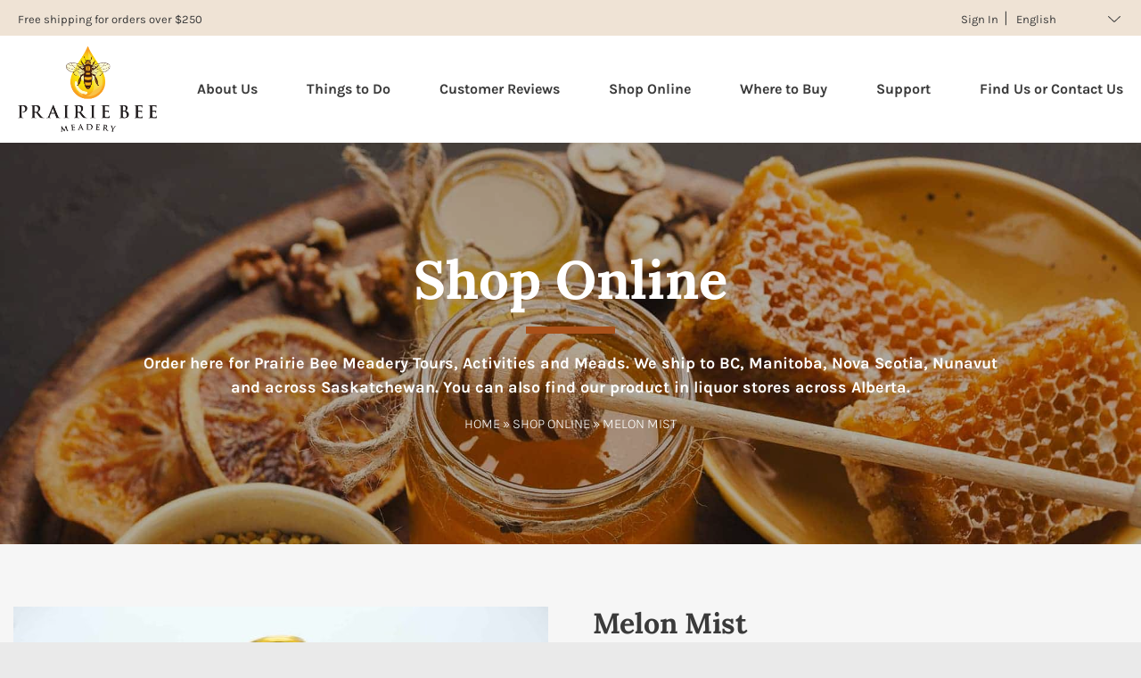

--- FILE ---
content_type: text/html; charset=UTF-8
request_url: https://prairiebeemeadery.ca/product/melon-mist/
body_size: 60793
content:
<!DOCTYPE html><html lang="en-CA"><head><meta charset="UTF-8"><script>(()=>{class RocketLazyLoadScripts{constructor(){this.v="2.0.4",this.userEvents=["keydown","keyup","mousedown","mouseup","mousemove","mouseover","mouseout","touchmove","touchstart","touchend","touchcancel","wheel","click","dblclick","input"],this.attributeEvents=["onblur","onclick","oncontextmenu","ondblclick","onfocus","onmousedown","onmouseenter","onmouseleave","onmousemove","onmouseout","onmouseover","onmouseup","onmousewheel","onscroll","onsubmit"]}async t(){this.i(),this.o(),/iP(ad|hone)/.test(navigator.userAgent)&&this.h(),this.u(),this.l(this),this.m(),this.k(this),this.p(this),this._(),await Promise.all([this.R(),this.L()]),this.lastBreath=Date.now(),this.S(this),this.P(),this.D(),this.O(),this.M(),await this.C(this.delayedScripts.normal),await this.C(this.delayedScripts.defer),await this.C(this.delayedScripts.async),await this.T(),await this.F(),await this.j(),await this.A(),window.dispatchEvent(new Event("rocket-allScriptsLoaded")),this.everythingLoaded=!0,this.lastTouchEnd&&await new Promise(t=>setTimeout(t,500-Date.now()+this.lastTouchEnd)),this.I(),this.H(),this.U(),this.W()}i(){this.CSPIssue=sessionStorage.getItem("rocketCSPIssue"),document.addEventListener("securitypolicyviolation",t=>{this.CSPIssue||"script-src-elem"!==t.violatedDirective||"data"!==t.blockedURI||(this.CSPIssue=!0,sessionStorage.setItem("rocketCSPIssue",!0))},{isRocket:!0})}o(){window.addEventListener("pageshow",t=>{this.persisted=t.persisted,this.realWindowLoadedFired=!0},{isRocket:!0}),window.addEventListener("pagehide",()=>{this.onFirstUserAction=null},{isRocket:!0})}h(){let t;function e(e){t=e}window.addEventListener("touchstart",e,{isRocket:!0}),window.addEventListener("touchend",function i(o){o.changedTouches[0]&&t.changedTouches[0]&&Math.abs(o.changedTouches[0].pageX-t.changedTouches[0].pageX)<10&&Math.abs(o.changedTouches[0].pageY-t.changedTouches[0].pageY)<10&&o.timeStamp-t.timeStamp<200&&(window.removeEventListener("touchstart",e,{isRocket:!0}),window.removeEventListener("touchend",i,{isRocket:!0}),"INPUT"===o.target.tagName&&"text"===o.target.type||(o.target.dispatchEvent(new TouchEvent("touchend",{target:o.target,bubbles:!0})),o.target.dispatchEvent(new MouseEvent("mouseover",{target:o.target,bubbles:!0})),o.target.dispatchEvent(new PointerEvent("click",{target:o.target,bubbles:!0,cancelable:!0,detail:1,clientX:o.changedTouches[0].clientX,clientY:o.changedTouches[0].clientY})),event.preventDefault()))},{isRocket:!0})}q(t){this.userActionTriggered||("mousemove"!==t.type||this.firstMousemoveIgnored?"keyup"===t.type||"mouseover"===t.type||"mouseout"===t.type||(this.userActionTriggered=!0,this.onFirstUserAction&&this.onFirstUserAction()):this.firstMousemoveIgnored=!0),"click"===t.type&&t.preventDefault(),t.stopPropagation(),t.stopImmediatePropagation(),"touchstart"===this.lastEvent&&"touchend"===t.type&&(this.lastTouchEnd=Date.now()),"click"===t.type&&(this.lastTouchEnd=0),this.lastEvent=t.type,t.composedPath&&t.composedPath()[0].getRootNode()instanceof ShadowRoot&&(t.rocketTarget=t.composedPath()[0]),this.savedUserEvents.push(t)}u(){this.savedUserEvents=[],this.userEventHandler=this.q.bind(this),this.userEvents.forEach(t=>window.addEventListener(t,this.userEventHandler,{passive:!1,isRocket:!0})),document.addEventListener("visibilitychange",this.userEventHandler,{isRocket:!0})}U(){this.userEvents.forEach(t=>window.removeEventListener(t,this.userEventHandler,{passive:!1,isRocket:!0})),document.removeEventListener("visibilitychange",this.userEventHandler,{isRocket:!0}),this.savedUserEvents.forEach(t=>{(t.rocketTarget||t.target).dispatchEvent(new window[t.constructor.name](t.type,t))})}m(){const t="return false",e=Array.from(this.attributeEvents,t=>"data-rocket-"+t),i="["+this.attributeEvents.join("],[")+"]",o="[data-rocket-"+this.attributeEvents.join("],[data-rocket-")+"]",s=(e,i,o)=>{o&&o!==t&&(e.setAttribute("data-rocket-"+i,o),e["rocket"+i]=new Function("event",o),e.setAttribute(i,t))};new MutationObserver(t=>{for(const n of t)"attributes"===n.type&&(n.attributeName.startsWith("data-rocket-")||this.everythingLoaded?n.attributeName.startsWith("data-rocket-")&&this.everythingLoaded&&this.N(n.target,n.attributeName.substring(12)):s(n.target,n.attributeName,n.target.getAttribute(n.attributeName))),"childList"===n.type&&n.addedNodes.forEach(t=>{if(t.nodeType===Node.ELEMENT_NODE)if(this.everythingLoaded)for(const i of[t,...t.querySelectorAll(o)])for(const t of i.getAttributeNames())e.includes(t)&&this.N(i,t.substring(12));else for(const e of[t,...t.querySelectorAll(i)])for(const t of e.getAttributeNames())this.attributeEvents.includes(t)&&s(e,t,e.getAttribute(t))})}).observe(document,{subtree:!0,childList:!0,attributeFilter:[...this.attributeEvents,...e]})}I(){this.attributeEvents.forEach(t=>{document.querySelectorAll("[data-rocket-"+t+"]").forEach(e=>{this.N(e,t)})})}N(t,e){const i=t.getAttribute("data-rocket-"+e);i&&(t.setAttribute(e,i),t.removeAttribute("data-rocket-"+e))}k(t){Object.defineProperty(HTMLElement.prototype,"onclick",{get(){return this.rocketonclick||null},set(e){this.rocketonclick=e,this.setAttribute(t.everythingLoaded?"onclick":"data-rocket-onclick","this.rocketonclick(event)")}})}S(t){function e(e,i){let o=e[i];e[i]=null,Object.defineProperty(e,i,{get:()=>o,set(s){t.everythingLoaded?o=s:e["rocket"+i]=o=s}})}e(document,"onreadystatechange"),e(window,"onload"),e(window,"onpageshow");try{Object.defineProperty(document,"readyState",{get:()=>t.rocketReadyState,set(e){t.rocketReadyState=e},configurable:!0}),document.readyState="loading"}catch(t){console.log("WPRocket DJE readyState conflict, bypassing")}}l(t){this.originalAddEventListener=EventTarget.prototype.addEventListener,this.originalRemoveEventListener=EventTarget.prototype.removeEventListener,this.savedEventListeners=[],EventTarget.prototype.addEventListener=function(e,i,o){o&&o.isRocket||!t.B(e,this)&&!t.userEvents.includes(e)||t.B(e,this)&&!t.userActionTriggered||e.startsWith("rocket-")||t.everythingLoaded?t.originalAddEventListener.call(this,e,i,o):(t.savedEventListeners.push({target:this,remove:!1,type:e,func:i,options:o}),"mouseenter"!==e&&"mouseleave"!==e||t.originalAddEventListener.call(this,e,t.savedUserEvents.push,o))},EventTarget.prototype.removeEventListener=function(e,i,o){o&&o.isRocket||!t.B(e,this)&&!t.userEvents.includes(e)||t.B(e,this)&&!t.userActionTriggered||e.startsWith("rocket-")||t.everythingLoaded?t.originalRemoveEventListener.call(this,e,i,o):t.savedEventListeners.push({target:this,remove:!0,type:e,func:i,options:o})}}J(t,e){this.savedEventListeners=this.savedEventListeners.filter(i=>{let o=i.type,s=i.target||window;return e!==o||t!==s||(this.B(o,s)&&(i.type="rocket-"+o),this.$(i),!1)})}H(){EventTarget.prototype.addEventListener=this.originalAddEventListener,EventTarget.prototype.removeEventListener=this.originalRemoveEventListener,this.savedEventListeners.forEach(t=>this.$(t))}$(t){t.remove?this.originalRemoveEventListener.call(t.target,t.type,t.func,t.options):this.originalAddEventListener.call(t.target,t.type,t.func,t.options)}p(t){let e;function i(e){return t.everythingLoaded?e:e.split(" ").map(t=>"load"===t||t.startsWith("load.")?"rocket-jquery-load":t).join(" ")}function o(o){function s(e){const s=o.fn[e];o.fn[e]=o.fn.init.prototype[e]=function(){return this[0]===window&&t.userActionTriggered&&("string"==typeof arguments[0]||arguments[0]instanceof String?arguments[0]=i(arguments[0]):"object"==typeof arguments[0]&&Object.keys(arguments[0]).forEach(t=>{const e=arguments[0][t];delete arguments[0][t],arguments[0][i(t)]=e})),s.apply(this,arguments),this}}if(o&&o.fn&&!t.allJQueries.includes(o)){const e={DOMContentLoaded:[],"rocket-DOMContentLoaded":[]};for(const t in e)document.addEventListener(t,()=>{e[t].forEach(t=>t())},{isRocket:!0});o.fn.ready=o.fn.init.prototype.ready=function(i){function s(){parseInt(o.fn.jquery)>2?setTimeout(()=>i.bind(document)(o)):i.bind(document)(o)}return"function"==typeof i&&(t.realDomReadyFired?!t.userActionTriggered||t.fauxDomReadyFired?s():e["rocket-DOMContentLoaded"].push(s):e.DOMContentLoaded.push(s)),o([])},s("on"),s("one"),s("off"),t.allJQueries.push(o)}e=o}t.allJQueries=[],o(window.jQuery),Object.defineProperty(window,"jQuery",{get:()=>e,set(t){o(t)}})}P(){const t=new Map;document.write=document.writeln=function(e){const i=document.currentScript,o=document.createRange(),s=i.parentElement;let n=t.get(i);void 0===n&&(n=i.nextSibling,t.set(i,n));const c=document.createDocumentFragment();o.setStart(c,0),c.appendChild(o.createContextualFragment(e)),s.insertBefore(c,n)}}async R(){return new Promise(t=>{this.userActionTriggered?t():this.onFirstUserAction=t})}async L(){return new Promise(t=>{document.addEventListener("DOMContentLoaded",()=>{this.realDomReadyFired=!0,t()},{isRocket:!0})})}async j(){return this.realWindowLoadedFired?Promise.resolve():new Promise(t=>{window.addEventListener("load",t,{isRocket:!0})})}M(){this.pendingScripts=[];this.scriptsMutationObserver=new MutationObserver(t=>{for(const e of t)e.addedNodes.forEach(t=>{"SCRIPT"!==t.tagName||t.noModule||t.isWPRocket||this.pendingScripts.push({script:t,promise:new Promise(e=>{const i=()=>{const i=this.pendingScripts.findIndex(e=>e.script===t);i>=0&&this.pendingScripts.splice(i,1),e()};t.addEventListener("load",i,{isRocket:!0}),t.addEventListener("error",i,{isRocket:!0}),setTimeout(i,1e3)})})})}),this.scriptsMutationObserver.observe(document,{childList:!0,subtree:!0})}async F(){await this.X(),this.pendingScripts.length?(await this.pendingScripts[0].promise,await this.F()):this.scriptsMutationObserver.disconnect()}D(){this.delayedScripts={normal:[],async:[],defer:[]},document.querySelectorAll("script[type$=rocketlazyloadscript]").forEach(t=>{t.hasAttribute("data-rocket-src")?t.hasAttribute("async")&&!1!==t.async?this.delayedScripts.async.push(t):t.hasAttribute("defer")&&!1!==t.defer||"module"===t.getAttribute("data-rocket-type")?this.delayedScripts.defer.push(t):this.delayedScripts.normal.push(t):this.delayedScripts.normal.push(t)})}async _(){await this.L();let t=[];document.querySelectorAll("script[type$=rocketlazyloadscript][data-rocket-src]").forEach(e=>{let i=e.getAttribute("data-rocket-src");if(i&&!i.startsWith("data:")){i.startsWith("//")&&(i=location.protocol+i);try{const o=new URL(i).origin;o!==location.origin&&t.push({src:o,crossOrigin:e.crossOrigin||"module"===e.getAttribute("data-rocket-type")})}catch(t){}}}),t=[...new Map(t.map(t=>[JSON.stringify(t),t])).values()],this.Y(t,"preconnect")}async G(t){if(await this.K(),!0!==t.noModule||!("noModule"in HTMLScriptElement.prototype))return new Promise(e=>{let i;function o(){(i||t).setAttribute("data-rocket-status","executed"),e()}try{if(navigator.userAgent.includes("Firefox/")||""===navigator.vendor||this.CSPIssue)i=document.createElement("script"),[...t.attributes].forEach(t=>{let e=t.nodeName;"type"!==e&&("data-rocket-type"===e&&(e="type"),"data-rocket-src"===e&&(e="src"),i.setAttribute(e,t.nodeValue))}),t.text&&(i.text=t.text),t.nonce&&(i.nonce=t.nonce),i.hasAttribute("src")?(i.addEventListener("load",o,{isRocket:!0}),i.addEventListener("error",()=>{i.setAttribute("data-rocket-status","failed-network"),e()},{isRocket:!0}),setTimeout(()=>{i.isConnected||e()},1)):(i.text=t.text,o()),i.isWPRocket=!0,t.parentNode.replaceChild(i,t);else{const i=t.getAttribute("data-rocket-type"),s=t.getAttribute("data-rocket-src");i?(t.type=i,t.removeAttribute("data-rocket-type")):t.removeAttribute("type"),t.addEventListener("load",o,{isRocket:!0}),t.addEventListener("error",i=>{this.CSPIssue&&i.target.src.startsWith("data:")?(console.log("WPRocket: CSP fallback activated"),t.removeAttribute("src"),this.G(t).then(e)):(t.setAttribute("data-rocket-status","failed-network"),e())},{isRocket:!0}),s?(t.fetchPriority="high",t.removeAttribute("data-rocket-src"),t.src=s):t.src="data:text/javascript;base64,"+window.btoa(unescape(encodeURIComponent(t.text)))}}catch(i){t.setAttribute("data-rocket-status","failed-transform"),e()}});t.setAttribute("data-rocket-status","skipped")}async C(t){const e=t.shift();return e?(e.isConnected&&await this.G(e),this.C(t)):Promise.resolve()}O(){this.Y([...this.delayedScripts.normal,...this.delayedScripts.defer,...this.delayedScripts.async],"preload")}Y(t,e){this.trash=this.trash||[];let i=!0;var o=document.createDocumentFragment();t.forEach(t=>{const s=t.getAttribute&&t.getAttribute("data-rocket-src")||t.src;if(s&&!s.startsWith("data:")){const n=document.createElement("link");n.href=s,n.rel=e,"preconnect"!==e&&(n.as="script",n.fetchPriority=i?"high":"low"),t.getAttribute&&"module"===t.getAttribute("data-rocket-type")&&(n.crossOrigin=!0),t.crossOrigin&&(n.crossOrigin=t.crossOrigin),t.integrity&&(n.integrity=t.integrity),t.nonce&&(n.nonce=t.nonce),o.appendChild(n),this.trash.push(n),i=!1}}),document.head.appendChild(o)}W(){this.trash.forEach(t=>t.remove())}async T(){try{document.readyState="interactive"}catch(t){}this.fauxDomReadyFired=!0;try{await this.K(),this.J(document,"readystatechange"),document.dispatchEvent(new Event("rocket-readystatechange")),await this.K(),document.rocketonreadystatechange&&document.rocketonreadystatechange(),await this.K(),this.J(document,"DOMContentLoaded"),document.dispatchEvent(new Event("rocket-DOMContentLoaded")),await this.K(),this.J(window,"DOMContentLoaded"),window.dispatchEvent(new Event("rocket-DOMContentLoaded"))}catch(t){console.error(t)}}async A(){try{document.readyState="complete"}catch(t){}try{await this.K(),this.J(document,"readystatechange"),document.dispatchEvent(new Event("rocket-readystatechange")),await this.K(),document.rocketonreadystatechange&&document.rocketonreadystatechange(),await this.K(),this.J(window,"load"),window.dispatchEvent(new Event("rocket-load")),await this.K(),window.rocketonload&&window.rocketonload(),await this.K(),this.allJQueries.forEach(t=>t(window).trigger("rocket-jquery-load")),await this.K(),this.J(window,"pageshow");const t=new Event("rocket-pageshow");t.persisted=this.persisted,window.dispatchEvent(t),await this.K(),window.rocketonpageshow&&window.rocketonpageshow({persisted:this.persisted})}catch(t){console.error(t)}}async K(){Date.now()-this.lastBreath>45&&(await this.X(),this.lastBreath=Date.now())}async X(){return document.hidden?new Promise(t=>setTimeout(t)):new Promise(t=>requestAnimationFrame(t))}B(t,e){return e===document&&"readystatechange"===t||(e===document&&"DOMContentLoaded"===t||(e===window&&"DOMContentLoaded"===t||(e===window&&"load"===t||e===window&&"pageshow"===t)))}static run(){(new RocketLazyLoadScripts).t()}}RocketLazyLoadScripts.run()})();</script><meta name="google-site-verification" content="uzbphrL2tSzdejzytQMVpzXKVMICyWMxWfp7B94s444" /><meta name="viewport" content="width=device-width, initial-scale=1"><meta name="google-site-verification" content="ceMjc5TAWhQeOqUTIqsPbsGwtC473rIZp6HiKvxmHaM" /><meta name="facebook-domain-verification" content="jkla3wral8t7pyx36z7scqjpvkh4p7" /><link rel="profile" href="http://gmpg.org/xfn/11"><link rel="pingback" href="https://prairiebeemeadery.ca/xmlrpc.php"><link rel="shortcut icon" href="https://prairiebeemeadery.ca/wp-content/uploads/2021/04/ico.png"> <script type="rocketlazyloadscript" data-rocket-type="text/javascript" data-rocket-src="https://www.google.com/recaptcha/api.js?render=6LcDmEIcAAAAAG27JE8r3sNpAuTaJu8hgywkqlrA&ver=3.0"></script> <!-- Google tag (gtag.js) --> <script type="rocketlazyloadscript" async data-rocket-src="https://www.googletagmanager.com/gtag/js?id=AW-391482117"> </script> <script type="rocketlazyloadscript"> window.dataLayer = window.dataLayer || [];
 function gtag(){dataLayer.push(arguments);}
 gtag('js', new Date()); 
 gtag('config', 'AW-391482117'); </script><meta name='robots' content='index, follow, max-image-preview:large, max-snippet:-1, max-video-preview:-1' /> <!-- This site is optimized with the Yoast SEO Premium plugin v26.5 (Yoast SEO v26.5) - https://yoast.com/wordpress/plugins/seo/ --><title>Melon Mist - Prairie Bee Meadery - Moose Jaw, Saskatchewan</title><link rel="preconnect" href="https://fonts.gstatic.com/" crossorigin/><link rel="preconnect" href="https://fonts.googleapis.com"/><style type="text/css">@font-face {
 font-family: 'Karla';
 font-style: normal;
 font-weight: 200;
 font-display: swap;
 src: url(https://fonts.gstatic.com/s/karla/v33/qkBIXvYC6trAT55ZBi1ueQVIjQTDeJqaE0lP.ttf) format('truetype');
}
@font-face {
 font-family: 'Karla';
 font-style: normal;
 font-weight: 300;
 font-display: swap;
 src: url(https://fonts.gstatic.com/s/karla/v33/qkBIXvYC6trAT55ZBi1ueQVIjQTDppqaE0lP.ttf) format('truetype');
}
@font-face {
 font-family: 'Karla';
 font-style: normal;
 font-weight: 400;
 font-display: swap;
 src: url(https://fonts.gstatic.com/s/karla/v33/qkBIXvYC6trAT55ZBi1ueQVIjQTD-JqaE0lP.ttf) format('truetype');
}
@font-face {
 font-family: 'Karla';
 font-style: normal;
 font-weight: 500;
 font-display: swap;
 src: url(https://fonts.gstatic.com/s/karla/v33/qkBIXvYC6trAT55ZBi1ueQVIjQTDypqaE0lP.ttf) format('truetype');
}
@font-face {
 font-family: 'Karla';
 font-style: normal;
 font-weight: 600;
 font-display: swap;
 src: url(https://fonts.gstatic.com/s/karla/v33/qkBIXvYC6trAT55ZBi1ueQVIjQTDJp2aE0lP.ttf) format('truetype');
}
@font-face {
 font-family: 'Karla';
 font-style: normal;
 font-weight: 700;
 font-display: swap;
 src: url(https://fonts.gstatic.com/s/karla/v33/qkBIXvYC6trAT55ZBi1ueQVIjQTDH52aE0lP.ttf) format('truetype');
}
@font-face {
 font-family: 'Karla';
 font-style: normal;
 font-weight: 800;
 font-display: swap;
 src: url(https://fonts.gstatic.com/s/karla/v33/qkBIXvYC6trAT55ZBi1ueQVIjQTDeJ2aE0lP.ttf) format('truetype');
}
@font-face {
 font-family: 'Lora';
 font-style: normal;
 font-weight: 400;
 font-display: swap;
 src: url(https://fonts.gstatic.com/s/lora/v37/0QI6MX1D_JOuGQbT0gvTJPa787weuxJBkqg.ttf) format('truetype');
}
@font-face {
 font-family: 'Lora';
 font-style: normal;
 font-weight: 500;
 font-display: swap;
 src: url(https://fonts.gstatic.com/s/lora/v37/0QI6MX1D_JOuGQbT0gvTJPa787wsuxJBkqg.ttf) format('truetype');
}
@font-face {
 font-family: 'Lora';
 font-style: normal;
 font-weight: 600;
 font-display: swap;
 src: url(https://fonts.gstatic.com/s/lora/v37/0QI6MX1D_JOuGQbT0gvTJPa787zAvBJBkqg.ttf) format('truetype');
}
@font-face {
 font-family: 'Lora';
 font-style: normal;
 font-weight: 700;
 font-display: swap;
 src: url(https://fonts.gstatic.com/s/lora/v37/0QI6MX1D_JOuGQbT0gvTJPa787z5vBJBkqg.ttf) format('truetype');
} </style> <noscript></noscript><link crossorigin data-rocket-preload as="font" href="https://fonts.gstatic.com/s/karla/v31/qkBIXvYC6trAT55ZBi1ueQVIjQTDppqaE0lP.ttf" rel="preload"><link crossorigin data-rocket-preload as="font" href="https://fonts.gstatic.com/s/karla/v31/qkBIXvYC6trAT55ZBi1ueQVIjQTD-JqaE0lP.ttf" rel="preload"><link crossorigin data-rocket-preload as="font" href="https://fonts.gstatic.com/s/karla/v31/qkBIXvYC6trAT55ZBi1ueQVIjQTDJp2aE0lP.ttf" rel="preload"><link crossorigin data-rocket-preload as="font" href="https://fonts.gstatic.com/s/karla/v31/qkBIXvYC6trAT55ZBi1ueQVIjQTDH52aE0lP.ttf" rel="preload"><link crossorigin data-rocket-preload as="font" href="https://fonts.gstatic.com/s/lora/v35/0QI6MX1D_JOuGQbT0gvTJPa787weuxJBkqg.ttf" rel="preload"><link crossorigin data-rocket-preload as="font" href="https://fonts.gstatic.com/s/lora/v35/0QI6MX1D_JOuGQbT0gvTJPa787z5vBJBkqg.ttf" rel="preload"><link crossorigin data-rocket-preload as="font" href="https://prairiebeemeadery.ca/wp-content/plugins/woocommerce/assets/fonts/WooCommerce.woff2" rel="preload"> <style id="wpr-usedcss">img:is([sizes=auto i],[sizes^="auto," i]){contain-intrinsic-size:3000px 1500px}@font-face{font-family:Karla;font-style:normal;font-weight:300;font-display:swap;src:url(https://fonts.gstatic.com/s/karla/v31/qkBIXvYC6trAT55ZBi1ueQVIjQTDppqaE0lP.ttf) format('truetype')}@font-face{font-family:Karla;font-style:normal;font-weight:400;font-display:swap;src:url(https://fonts.gstatic.com/s/karla/v31/qkBIXvYC6trAT55ZBi1ueQVIjQTD-JqaE0lP.ttf) format('truetype')}@font-face{font-family:Karla;font-style:normal;font-weight:600;font-display:swap;src:url(https://fonts.gstatic.com/s/karla/v31/qkBIXvYC6trAT55ZBi1ueQVIjQTDJp2aE0lP.ttf) format('truetype')}@font-face{font-family:Karla;font-style:normal;font-weight:700;font-display:swap;src:url(https://fonts.gstatic.com/s/karla/v31/qkBIXvYC6trAT55ZBi1ueQVIjQTDH52aE0lP.ttf) format('truetype')}@font-face{font-family:Lora;font-style:normal;font-weight:400;font-display:swap;src:url(https://fonts.gstatic.com/s/lora/v35/0QI6MX1D_JOuGQbT0gvTJPa787weuxJBkqg.ttf) format('truetype')}@font-face{font-family:Lora;font-style:normal;font-weight:700;font-display:swap;src:url(https://fonts.gstatic.com/s/lora/v35/0QI6MX1D_JOuGQbT0gvTJPa787z5vBJBkqg.ttf) format('truetype')}:root{--background:0 0% 100%;--foreground:222.2 84% 4.9%;--card:0 0% 100%;--card-foreground:222.2 84% 4.9%;--popover:0 0% 100%;--popover-foreground:222.2 84% 4.9%;--primary:221.2 83.2% 53.3%;--primary-foreground:210 40% 98%;--secondary:210 40% 96.1%;--secondary-foreground:222.2 47.4% 11.2%;--muted:210 40% 96.1%;--muted-foreground:215.4 16.3% 46.9%;--accent:210 40% 96.1%;--accent-foreground:222.2 47.4% 11.2%;--destructive:0 84.2% 60.2%;--destructive-foreground:210 40% 98%;--border:214.3 31.8% 91.4%;--input:214.3 31.8% 91.4%;--ring:221.2 83.2% 53.3%;--radius:8px}*,::after,::before{--tw-border-spacing-x:0;--tw-border-spacing-y:0;--tw-translate-x:0;--tw-translate-y:0;--tw-rotate:0;--tw-skew-x:0;--tw-skew-y:0;--tw-scale-x:1;--tw-scale-y:1;--tw-pan-x: ;--tw-pan-y: ;--tw-pinch-zoom: ;--tw-scroll-snap-strictness:proximity;--tw-gradient-from-position: ;--tw-gradient-via-position: ;--tw-gradient-to-position: ;--tw-ordinal: ;--tw-slashed-zero: ;--tw-numeric-figure: ;--tw-numeric-spacing: ;--tw-numeric-fraction: ;--tw-ring-inset: ;--tw-ring-offset-width:0px;--tw-ring-offset-color:#fff;--tw-ring-color:rgba(59, 130, 246, .5);--tw-ring-offset-shadow:0 0 #0000;--tw-ring-shadow:0 0 #0000;--tw-shadow:0 0 #0000;--tw-shadow-colored:0 0 #0000;--tw-blur: ;--tw-brightness: ;--tw-contrast: ;--tw-grayscale: ;--tw-hue-rotate: ;--tw-invert: ;--tw-saturate: ;--tw-sepia: ;--tw-drop-shadow: ;--tw-backdrop-blur: ;--tw-backdrop-brightness: ;--tw-backdrop-contrast: ;--tw-backdrop-grayscale: ;--tw-backdrop-hue-rotate: ;--tw-backdrop-invert: ;--tw-backdrop-opacity: ;--tw-backdrop-saturate: ;--tw-backdrop-sepia: }::backdrop{--tw-border-spacing-x:0;--tw-border-spacing-y:0;--tw-translate-x:0;--tw-translate-y:0;--tw-rotate:0;--tw-skew-x:0;--tw-skew-y:0;--tw-scale-x:1;--tw-scale-y:1;--tw-pan-x: ;--tw-pan-y: ;--tw-pinch-zoom: ;--tw-scroll-snap-strictness:proximity;--tw-gradient-from-position: ;--tw-gradient-via-position: ;--tw-gradient-to-position: ;--tw-ordinal: ;--tw-slashed-zero: ;--tw-numeric-figure: ;--tw-numeric-spacing: ;--tw-numeric-fraction: ;--tw-ring-inset: ;--tw-ring-offset-width:0px;--tw-ring-offset-color:#fff;--tw-ring-color:rgba(59, 130, 246, .5);--tw-ring-offset-shadow:0 0 #0000;--tw-ring-shadow:0 0 #0000;--tw-shadow:0 0 #0000;--tw-shadow-colored:0 0 #0000;--tw-blur: ;--tw-brightness: ;--tw-contrast: ;--tw-grayscale: ;--tw-hue-rotate: ;--tw-invert: ;--tw-saturate: ;--tw-sepia: ;--tw-drop-shadow: ;--tw-backdrop-blur: ;--tw-backdrop-brightness: ;--tw-backdrop-contrast: ;--tw-backdrop-grayscale: ;--tw-backdrop-hue-rotate: ;--tw-backdrop-invert: ;--tw-backdrop-opacity: ;--tw-backdrop-saturate: ;--tw-backdrop-sepia: }:where(.wp-block-button__link){border-radius:9999px;box-shadow:none;padding:calc(.667em + 2px) calc(1.333em + 2px);text-decoration:none}:root :where(.wp-block-button .wp-block-button__link.is-style-outline),:root :where(.wp-block-button.is-style-outline>.wp-block-button__link){border:2px solid;padding:.667em 1.333em}:root :where(.wp-block-button .wp-block-button__link.is-style-outline:not(.has-text-color)),:root :where(.wp-block-button.is-style-outline>.wp-block-button__link:not(.has-text-color)){color:currentColor}:root :where(.wp-block-button .wp-block-button__link.is-style-outline:not(.has-background)),:root :where(.wp-block-button.is-style-outline>.wp-block-button__link:not(.has-background)){background-color:initial;background-image:none}:where(.wp-block-calendar table:not(.has-background) th){background:#ddd}:where(.wp-block-columns){margin-bottom:1.75em}:where(.wp-block-columns.has-background){padding:1.25em 2.375em}:where(.wp-block-post-comments input[type=submit]){border:none}:where(.wp-block-cover-image:not(.has-text-color)),:where(.wp-block-cover:not(.has-text-color)){color:#fff}:where(.wp-block-cover-image.is-light:not(.has-text-color)),:where(.wp-block-cover.is-light:not(.has-text-color)){color:#000}:root :where(.wp-block-cover h1:not(.has-text-color)),:root :where(.wp-block-cover h2:not(.has-text-color)),:root :where(.wp-block-cover h3:not(.has-text-color)),:root :where(.wp-block-cover h4:not(.has-text-color)),:root :where(.wp-block-cover h5:not(.has-text-color)),:root :where(.wp-block-cover h6:not(.has-text-color)),:root :where(.wp-block-cover p:not(.has-text-color)){color:inherit}:where(.wp-block-file){margin-bottom:1.5em}:where(.wp-block-file__button){border-radius:2em;display:inline-block;padding:.5em 1em}:where(.wp-block-file__button):is(a):active,:where(.wp-block-file__button):is(a):focus,:where(.wp-block-file__button):is(a):hover,:where(.wp-block-file__button):is(a):visited{box-shadow:none;color:#fff;opacity:.85;text-decoration:none}:where(.wp-block-group.wp-block-group-is-layout-constrained){position:relative}:root :where(.wp-block-image.is-style-rounded img,.wp-block-image .is-style-rounded img){border-radius:9999px}:where(.wp-block-latest-comments:not([style*=line-height] .wp-block-latest-comments__comment)){line-height:1.1}:where(.wp-block-latest-comments:not([style*=line-height] .wp-block-latest-comments__comment-excerpt p)){line-height:1.8}:root :where(.wp-block-latest-posts.is-grid){padding:0}:root :where(.wp-block-latest-posts.wp-block-latest-posts__list){padding-left:0}ol,ul{box-sizing:border-box}:root :where(.wp-block-list.has-background){padding:1.25em 2.375em}:where(.wp-block-navigation.has-background .wp-block-navigation-item a:not(.wp-element-button)),:where(.wp-block-navigation.has-background .wp-block-navigation-submenu a:not(.wp-element-button)){padding:.5em 1em}:where(.wp-block-navigation .wp-block-navigation__submenu-container .wp-block-navigation-item a:not(.wp-element-button)),:where(.wp-block-navigation .wp-block-navigation__submenu-container .wp-block-navigation-submenu a:not(.wp-element-button)),:where(.wp-block-navigation .wp-block-navigation__submenu-container .wp-block-navigation-submenu button.wp-block-navigation-item__content),:where(.wp-block-navigation .wp-block-navigation__submenu-container .wp-block-pages-list__item button.wp-block-navigation-item__content){padding:.5em 1em}:root :where(p.has-background){padding:1.25em 2.375em}:where(p.has-text-color:not(.has-link-color)) a{color:inherit}:where(.wp-block-post-comments-form) input:not([type=submit]),:where(.wp-block-post-comments-form) textarea{border:1px solid #949494;font-family:inherit;font-size:1em}:where(.wp-block-post-comments-form) input:where(:not([type=submit]):not([type=checkbox])),:where(.wp-block-post-comments-form) textarea{padding:calc(.667em + 2px)}:where(.wp-block-post-excerpt){box-sizing:border-box;margin-bottom:var(--wp--style--block-gap);margin-top:var(--wp--style--block-gap)}.wp-block-post-title{box-sizing:border-box}.wp-block-post-title{word-break:break-word}.wp-block-post-title :where(a){display:inline-block;font-family:inherit;font-size:inherit;font-style:inherit;font-weight:inherit;letter-spacing:inherit;line-height:inherit;text-decoration:inherit}:where(.wp-block-preformatted.has-background){padding:1.25em 2.375em}:where(.wp-block-search__button){border:1px solid #ccc;padding:6px 10px}:where(.wp-block-search__input){font-family:inherit;font-size:inherit;font-style:inherit;font-weight:inherit;letter-spacing:inherit;line-height:inherit;text-transform:inherit}:where(.wp-block-search__button-inside .wp-block-search__inside-wrapper){border:1px solid #949494;box-sizing:border-box;padding:4px}:where(.wp-block-search__button-inside .wp-block-search__inside-wrapper) .wp-block-search__input{border:none;border-radius:0;padding:0 4px}:where(.wp-block-search__button-inside .wp-block-search__inside-wrapper) .wp-block-search__input:focus{outline:0}:where(.wp-block-search__button-inside .wp-block-search__inside-wrapper) :where(.wp-block-search__button){padding:4px 8px}:root :where(.wp-block-separator.is-style-dots){height:auto;line-height:1;text-align:center}:root :where(.wp-block-separator.is-style-dots):before{color:currentColor;content:"···";font-family:serif;font-size:1.5em;letter-spacing:2em;padding-left:2em}:root :where(.wp-block-site-logo.is-style-rounded){border-radius:9999px}:where(.wp-block-social-links:not(.is-style-logos-only)) .wp-social-link{background-color:#f0f0f0;color:#444}:where(.wp-block-social-links:not(.is-style-logos-only)) .wp-social-link-amazon{background-color:#f90;color:#fff}:where(.wp-block-social-links:not(.is-style-logos-only)) .wp-social-link-bandcamp{background-color:#1ea0c3;color:#fff}:where(.wp-block-social-links:not(.is-style-logos-only)) .wp-social-link-behance{background-color:#0757fe;color:#fff}:where(.wp-block-social-links:not(.is-style-logos-only)) .wp-social-link-bluesky{background-color:#0a7aff;color:#fff}:where(.wp-block-social-links:not(.is-style-logos-only)) .wp-social-link-codepen{background-color:#1e1f26;color:#fff}:where(.wp-block-social-links:not(.is-style-logos-only)) .wp-social-link-deviantart{background-color:#02e49b;color:#fff}:where(.wp-block-social-links:not(.is-style-logos-only)) .wp-social-link-discord{background-color:#5865f2;color:#fff}:where(.wp-block-social-links:not(.is-style-logos-only)) .wp-social-link-dribbble{background-color:#e94c89;color:#fff}:where(.wp-block-social-links:not(.is-style-logos-only)) .wp-social-link-dropbox{background-color:#4280ff;color:#fff}:where(.wp-block-social-links:not(.is-style-logos-only)) .wp-social-link-etsy{background-color:#f45800;color:#fff}:where(.wp-block-social-links:not(.is-style-logos-only)) .wp-social-link-facebook{background-color:#0866ff;color:#fff}:where(.wp-block-social-links:not(.is-style-logos-only)) .wp-social-link-fivehundredpx{background-color:#000;color:#fff}:where(.wp-block-social-links:not(.is-style-logos-only)) .wp-social-link-flickr{background-color:#0461dd;color:#fff}:where(.wp-block-social-links:not(.is-style-logos-only)) .wp-social-link-foursquare{background-color:#e65678;color:#fff}:where(.wp-block-social-links:not(.is-style-logos-only)) .wp-social-link-github{background-color:#24292d;color:#fff}:where(.wp-block-social-links:not(.is-style-logos-only)) .wp-social-link-goodreads{background-color:#eceadd;color:#382110}:where(.wp-block-social-links:not(.is-style-logos-only)) .wp-social-link-google{background-color:#ea4434;color:#fff}:where(.wp-block-social-links:not(.is-style-logos-only)) .wp-social-link-gravatar{background-color:#1d4fc4;color:#fff}:where(.wp-block-social-links:not(.is-style-logos-only)) .wp-social-link-instagram{background-color:#f00075;color:#fff}:where(.wp-block-social-links:not(.is-style-logos-only)) .wp-social-link-lastfm{background-color:#e21b24;color:#fff}:where(.wp-block-social-links:not(.is-style-logos-only)) .wp-social-link-linkedin{background-color:#0d66c2;color:#fff}:where(.wp-block-social-links:not(.is-style-logos-only)) .wp-social-link-mastodon{background-color:#3288d4;color:#fff}:where(.wp-block-social-links:not(.is-style-logos-only)) .wp-social-link-medium{background-color:#000;color:#fff}:where(.wp-block-social-links:not(.is-style-logos-only)) .wp-social-link-meetup{background-color:#f6405f;color:#fff}:where(.wp-block-social-links:not(.is-style-logos-only)) .wp-social-link-patreon{background-color:#000;color:#fff}:where(.wp-block-social-links:not(.is-style-logos-only)) .wp-social-link-pinterest{background-color:#e60122;color:#fff}:where(.wp-block-social-links:not(.is-style-logos-only)) .wp-social-link-pocket{background-color:#ef4155;color:#fff}:where(.wp-block-social-links:not(.is-style-logos-only)) .wp-social-link-reddit{background-color:#ff4500;color:#fff}:where(.wp-block-social-links:not(.is-style-logos-only)) .wp-social-link-skype{background-color:#0478d7;color:#fff}:where(.wp-block-social-links:not(.is-style-logos-only)) .wp-social-link-snapchat{background-color:#fefc00;color:#fff;stroke:#000}:where(.wp-block-social-links:not(.is-style-logos-only)) .wp-social-link-soundcloud{background-color:#ff5600;color:#fff}:where(.wp-block-social-links:not(.is-style-logos-only)) .wp-social-link-spotify{background-color:#1bd760;color:#fff}:where(.wp-block-social-links:not(.is-style-logos-only)) .wp-social-link-telegram{background-color:#2aabee;color:#fff}:where(.wp-block-social-links:not(.is-style-logos-only)) .wp-social-link-threads{background-color:#000;color:#fff}:where(.wp-block-social-links:not(.is-style-logos-only)) .wp-social-link-tiktok{background-color:#000;color:#fff}:where(.wp-block-social-links:not(.is-style-logos-only)) .wp-social-link-tumblr{background-color:#011835;color:#fff}:where(.wp-block-social-links:not(.is-style-logos-only)) .wp-social-link-twitch{background-color:#6440a4;color:#fff}:where(.wp-block-social-links:not(.is-style-logos-only)) .wp-social-link-twitter{background-color:#1da1f2;color:#fff}:where(.wp-block-social-links:not(.is-style-logos-only)) .wp-social-link-vimeo{background-color:#1eb7ea;color:#fff}:where(.wp-block-social-links:not(.is-style-logos-only)) .wp-social-link-vk{background-color:#4680c2;color:#fff}:where(.wp-block-social-links:not(.is-style-logos-only)) .wp-social-link-wordpress{background-color:#3499cd;color:#fff}:where(.wp-block-social-links:not(.is-style-logos-only)) .wp-social-link-whatsapp{background-color:#25d366;color:#fff}:where(.wp-block-social-links:not(.is-style-logos-only)) .wp-social-link-x{background-color:#000;color:#fff}:where(.wp-block-social-links:not(.is-style-logos-only)) .wp-social-link-yelp{background-color:#d32422;color:#fff}:where(.wp-block-social-links:not(.is-style-logos-only)) .wp-social-link-youtube{background-color:red;color:#fff}:where(.wp-block-social-links.is-style-logos-only) .wp-social-link{background:0 0}:where(.wp-block-social-links.is-style-logos-only) .wp-social-link svg{height:1.25em;width:1.25em}:where(.wp-block-social-links.is-style-logos-only) .wp-social-link-amazon{color:#f90}:where(.wp-block-social-links.is-style-logos-only) .wp-social-link-bandcamp{color:#1ea0c3}:where(.wp-block-social-links.is-style-logos-only) .wp-social-link-behance{color:#0757fe}:where(.wp-block-social-links.is-style-logos-only) .wp-social-link-bluesky{color:#0a7aff}:where(.wp-block-social-links.is-style-logos-only) .wp-social-link-codepen{color:#1e1f26}:where(.wp-block-social-links.is-style-logos-only) .wp-social-link-deviantart{color:#02e49b}:where(.wp-block-social-links.is-style-logos-only) .wp-social-link-discord{color:#5865f2}:where(.wp-block-social-links.is-style-logos-only) .wp-social-link-dribbble{color:#e94c89}:where(.wp-block-social-links.is-style-logos-only) .wp-social-link-dropbox{color:#4280ff}:where(.wp-block-social-links.is-style-logos-only) .wp-social-link-etsy{color:#f45800}:where(.wp-block-social-links.is-style-logos-only) .wp-social-link-facebook{color:#0866ff}:where(.wp-block-social-links.is-style-logos-only) .wp-social-link-fivehundredpx{color:#000}:where(.wp-block-social-links.is-style-logos-only) .wp-social-link-flickr{color:#0461dd}:where(.wp-block-social-links.is-style-logos-only) .wp-social-link-foursquare{color:#e65678}:where(.wp-block-social-links.is-style-logos-only) .wp-social-link-github{color:#24292d}:where(.wp-block-social-links.is-style-logos-only) .wp-social-link-goodreads{color:#382110}:where(.wp-block-social-links.is-style-logos-only) .wp-social-link-google{color:#ea4434}:where(.wp-block-social-links.is-style-logos-only) .wp-social-link-gravatar{color:#1d4fc4}:where(.wp-block-social-links.is-style-logos-only) .wp-social-link-instagram{color:#f00075}:where(.wp-block-social-links.is-style-logos-only) .wp-social-link-lastfm{color:#e21b24}:where(.wp-block-social-links.is-style-logos-only) .wp-social-link-linkedin{color:#0d66c2}:where(.wp-block-social-links.is-style-logos-only) .wp-social-link-mastodon{color:#3288d4}:where(.wp-block-social-links.is-style-logos-only) .wp-social-link-medium{color:#000}:where(.wp-block-social-links.is-style-logos-only) .wp-social-link-meetup{color:#f6405f}:where(.wp-block-social-links.is-style-logos-only) .wp-social-link-patreon{color:#000}:where(.wp-block-social-links.is-style-logos-only) .wp-social-link-pinterest{color:#e60122}:where(.wp-block-social-links.is-style-logos-only) .wp-social-link-pocket{color:#ef4155}:where(.wp-block-social-links.is-style-logos-only) .wp-social-link-reddit{color:#ff4500}:where(.wp-block-social-links.is-style-logos-only) .wp-social-link-skype{color:#0478d7}:where(.wp-block-social-links.is-style-logos-only) .wp-social-link-snapchat{color:#fff;stroke:#000}:where(.wp-block-social-links.is-style-logos-only) .wp-social-link-soundcloud{color:#ff5600}:where(.wp-block-social-links.is-style-logos-only) .wp-social-link-spotify{color:#1bd760}:where(.wp-block-social-links.is-style-logos-only) .wp-social-link-telegram{color:#2aabee}:where(.wp-block-social-links.is-style-logos-only) .wp-social-link-threads{color:#000}:where(.wp-block-social-links.is-style-logos-only) .wp-social-link-tiktok{color:#000}:where(.wp-block-social-links.is-style-logos-only) .wp-social-link-tumblr{color:#011835}:where(.wp-block-social-links.is-style-logos-only) .wp-social-link-twitch{color:#6440a4}:where(.wp-block-social-links.is-style-logos-only) .wp-social-link-twitter{color:#1da1f2}:where(.wp-block-social-links.is-style-logos-only) .wp-social-link-vimeo{color:#1eb7ea}:where(.wp-block-social-links.is-style-logos-only) .wp-social-link-vk{color:#4680c2}:where(.wp-block-social-links.is-style-logos-only) .wp-social-link-whatsapp{color:#25d366}:where(.wp-block-social-links.is-style-logos-only) .wp-social-link-wordpress{color:#3499cd}:where(.wp-block-social-links.is-style-logos-only) .wp-social-link-x{color:#000}:where(.wp-block-social-links.is-style-logos-only) .wp-social-link-yelp{color:#d32422}:where(.wp-block-social-links.is-style-logos-only) .wp-social-link-youtube{color:red}:root :where(.wp-block-social-links .wp-social-link a){padding:.25em}:root :where(.wp-block-social-links.is-style-logos-only .wp-social-link a){padding:0}:root :where(.wp-block-social-links.is-style-pill-shape .wp-social-link a){padding-left:.6666666667em;padding-right:.6666666667em}:root :where(.wp-block-tag-cloud.is-style-outline){display:flex;flex-wrap:wrap;gap:1ch}:root :where(.wp-block-tag-cloud.is-style-outline a){border:1px solid;font-size:unset!important;margin-right:0;padding:1ch 2ch;text-decoration:none!important}:root :where(.wp-block-table-of-contents){box-sizing:border-box}:where(.wp-block-term-description){box-sizing:border-box;margin-bottom:var(--wp--style--block-gap);margin-top:var(--wp--style--block-gap)}:where(pre.wp-block-verse){font-family:inherit}.entry-content{counter-reset:footnotes}:root{--wp--preset--font-size--normal:16px;--wp--preset--font-size--huge:42px}.screen-reader-text{border:0;clip-path:inset(50%);height:1px;margin:-1px;overflow:hidden;padding:0;position:absolute;width:1px;word-wrap:normal!important}.screen-reader-text:focus{background-color:#ddd;clip-path:none;color:#444;display:block;font-size:1em;height:auto;left:5px;line-height:normal;padding:15px 23px 14px;text-decoration:none;top:5px;width:auto;z-index:100000}html :where(.has-border-color){border-style:solid}html :where([style*=border-top-color]){border-top-style:solid}html :where([style*=border-right-color]){border-right-style:solid}html :where([style*=border-bottom-color]){border-bottom-style:solid}html :where([style*=border-left-color]){border-left-style:solid}html :where([style*=border-width]){border-style:solid}html :where([style*=border-top-width]){border-top-style:solid}html :where([style*=border-right-width]){border-right-style:solid}html :where([style*=border-bottom-width]){border-bottom-style:solid}html :where([style*=border-left-width]){border-left-style:solid}html :where(img[class*=wp-image-]){height:auto;max-width:100%}:where(figure){margin:0 0 1em}html :where(.is-position-sticky){--wp-admin--admin-bar--position-offset:var(--wp-admin--admin-bar--height,0px)}@media screen and (max-width:600px){html :where(.is-position-sticky){--wp-admin--admin-bar--position-offset:0px}}.typed-cursor{opacity:1;-webkit-animation:.7s infinite blink;-moz-animation:.7s infinite blink;animation:.7s infinite blink}@keyframes blink{0%{opacity:1}50%{opacity:0}100%{opacity:1}}@-webkit-keyframes blink{0%{opacity:1}50%{opacity:0}100%{opacity:1}}@-moz-keyframes blink{0%{opacity:1}50%{opacity:0}100%{opacity:1}}html.swipebox-html.swipebox-touch{overflow:hidden!important}#swipebox-overlay img{border:none!important}#swipebox-overlay{width:100%;height:100%;position:fixed;top:0;left:0;z-index:99999!important;overflow:hidden;-webkit-user-select:none;-moz-user-select:none;-ms-user-select:none;user-select:none}#swipebox-container{position:relative;width:100%;height:100%}#swipebox-slider{-webkit-transition:-webkit-transform .4s;transition:transform .4s ease;height:100%;left:0;top:0;width:100%;white-space:nowrap;position:absolute;display:none;cursor:pointer}#swipebox-slider .slide{height:100%;width:100%;line-height:1px;text-align:center;display:inline-block}#swipebox-slider .slide:before{content:"";display:inline-block;height:50%;width:1px;margin-right:-1px}#swipebox-slider .slide .swipebox-inline-container,#swipebox-slider .slide img{display:inline-block;max-height:100%;max-width:100%;margin:0;padding:0;width:auto;height:auto;vertical-align:middle}#swipebox-slider .slide-loading{background:url(https://prairiebeemeadery.ca/wp-content/plugins/responsive-lightbox/assets/swipebox/img/loader.gif) center center no-repeat}#swipebox-bottom-bar,#swipebox-top-bar{-webkit-transition:.5s;transition:.5s;position:absolute;left:0;z-index:999;height:50px;width:100%}#swipebox-bottom-bar{bottom:-50px}#swipebox-bottom-bar.visible-bars{-webkit-transform:translate3d(0,-50px,0);transform:translate3d(0,-50px,0)}#swipebox-top-bar{top:-50px}#swipebox-top-bar.visible-bars{-webkit-transform:translate3d(0,50px,0);transform:translate3d(0,50px,0)}#swipebox-title{display:block;width:100%;text-align:center}#swipebox-close,#swipebox-next,#swipebox-prev{background-image:url(https://prairiebeemeadery.ca/wp-content/plugins/responsive-lightbox/assets/swipebox/img/icons.png);background-repeat:no-repeat;border:none!important;text-decoration:none!important;cursor:pointer;width:50px;height:50px;top:0}#swipebox-arrows{display:block;margin:0 auto;width:100%;height:50px}#swipebox-prev{background-position:-32px 13px;float:left}#swipebox-next{background-position:-78px 13px;float:right}#swipebox-close{top:0;right:0;position:absolute;z-index:9999;background-position:15px 12px}.swipebox-no-close-button #swipebox-close{display:none}#swipebox-next.disabled,#swipebox-prev.disabled{opacity:.3}.swipebox-no-touch #swipebox-overlay.rightSpring #swipebox-slider{-webkit-animation:.3s rightSpring;animation:.3s rightSpring}.swipebox-no-touch #swipebox-overlay.leftSpring #swipebox-slider{-webkit-animation:.3s leftSpring;animation:.3s leftSpring}.swipebox-touch #swipebox-container:after,.swipebox-touch #swipebox-container:before{-webkit-backface-visibility:hidden;backface-visibility:hidden;-webkit-transition:.3s;transition:all .3s ease;content:' ';position:absolute;z-index:999;top:0;height:100%;width:20px;opacity:0}.swipebox-touch #swipebox-container:before{left:0;-webkit-box-shadow:inset 10px 0 10px -8px #656565;box-shadow:inset 10px 0 10px -8px #656565}.swipebox-touch #swipebox-container:after{right:0;-webkit-box-shadow:inset -10px 0 10px -8px #656565;box-shadow:inset -10px 0 10px -8px #656565}.swipebox-touch #swipebox-overlay.leftSpringTouch #swipebox-container:before{opacity:1}.swipebox-touch #swipebox-overlay.rightSpringTouch #swipebox-container:after{opacity:1}@-webkit-keyframes rightSpring{0%{left:0}50%{left:-30px}100%{left:0}}@keyframes rightSpring{0%{left:0}50%{left:-30px}100%{left:0}}@-webkit-keyframes leftSpring{0%{left:0}50%{left:30px}100%{left:0}}@keyframes leftSpring{0%{left:0}50%{left:30px}100%{left:0}}@media screen and (min-width:800px){#swipebox-close{right:10px}#swipebox-arrows{width:92%;max-width:800px}}#swipebox-overlay{background:#0d0d0d}#swipebox-bottom-bar,#swipebox-top-bar{text-shadow:1px 1px 1px #000;background:#000;opacity:.95}#swipebox-top-bar{color:#fff!important;font-size:15px;line-height:43px;font-family:Helvetica,Arial,sans-serif}.woocommerce img.pswp__img,.woocommerce-page img.pswp__img{max-width:none}button.pswp__button{box-shadow:none!important;background-image:url(https://prairiebeemeadery.ca/wp-content/plugins/woocommerce/assets/css/photoswipe/default-skin/default-skin.png)!important}button.pswp__button,button.pswp__button--arrow--left::before,button.pswp__button--arrow--right::before,button.pswp__button:hover{background-color:transparent!important}button.pswp__button--arrow--left,button.pswp__button--arrow--left:hover,button.pswp__button--arrow--right,button.pswp__button--arrow--right:hover{background-image:none!important}button.pswp__button--close:hover{background-position:0 -44px}button.pswp__button--zoom:hover{background-position:-88px 0}.pswp{display:none;position:absolute;width:100%;height:100%;left:0;top:0;overflow:hidden;-ms-touch-action:none;touch-action:none;z-index:1500;-webkit-text-size-adjust:100%;-webkit-backface-visibility:hidden;outline:0}.pswp *{-webkit-box-sizing:border-box;box-sizing:border-box}.pswp img{max-width:none}.pswp--animate_opacity{opacity:.001;will-change:opacity;-webkit-transition:opacity 333ms cubic-bezier(.4,0,.22,1);transition:opacity 333ms cubic-bezier(.4,0,.22,1)}.pswp--open{display:block}.pswp--zoom-allowed .pswp__img{cursor:-webkit-zoom-in;cursor:-moz-zoom-in;cursor:zoom-in}.pswp--zoomed-in .pswp__img{cursor:-webkit-grab;cursor:-moz-grab;cursor:grab}.pswp--dragging .pswp__img{cursor:-webkit-grabbing;cursor:-moz-grabbing;cursor:grabbing}.pswp__bg{position:absolute;left:0;top:0;width:100%;height:100%;background:#000;opacity:0;-webkit-transform:translateZ(0);transform:translateZ(0);-webkit-backface-visibility:hidden;will-change:opacity}.pswp__scroll-wrap{position:absolute;left:0;top:0;width:100%;height:100%;overflow:hidden}.pswp__container,.pswp__zoom-wrap{-ms-touch-action:none;touch-action:none;position:absolute;left:0;right:0;top:0;bottom:0}.pswp__container,.pswp__img{-webkit-user-select:none;-moz-user-select:none;-ms-user-select:none;user-select:none;-webkit-tap-highlight-color:transparent;-webkit-touch-callout:none}.pswp__zoom-wrap{position:absolute;width:100%;-webkit-transform-origin:left top;-ms-transform-origin:left top;transform-origin:left top;-webkit-transition:-webkit-transform 333ms cubic-bezier(.4,0,.22,1);transition:transform 333ms cubic-bezier(.4,0,.22,1)}.pswp__bg{will-change:opacity;-webkit-transition:opacity 333ms cubic-bezier(.4,0,.22,1);transition:opacity 333ms cubic-bezier(.4,0,.22,1)}.pswp--animated-in .pswp__bg,.pswp--animated-in .pswp__zoom-wrap{-webkit-transition:none;transition:none}.pswp__container,.pswp__zoom-wrap{-webkit-backface-visibility:hidden}.pswp__item{position:absolute;left:0;right:0;top:0;bottom:0;overflow:hidden}.pswp__img{position:absolute;width:auto;height:auto;top:0;left:0}.pswp__img--placeholder{-webkit-backface-visibility:hidden}.pswp__img--placeholder--blank{background:#222}.pswp--ie .pswp__img{width:100%!important;height:auto!important;left:0;top:0}.pswp__error-msg{position:absolute;left:0;top:50%;width:100%;text-align:center;font-size:14px;line-height:16px;margin-top:-8px;color:#ccc}.pswp__error-msg a{color:#ccc;text-decoration:underline}.pswp__button{width:44px;height:44px;position:relative;background:0 0;cursor:pointer;overflow:visible;-webkit-appearance:none;display:block;border:0;padding:0;margin:0;float:left;opacity:.75;-webkit-transition:opacity .2s;transition:opacity .2s;-webkit-box-shadow:none;box-shadow:none}.pswp__button:focus,.pswp__button:hover{opacity:1}.pswp__button:active{outline:0;opacity:.9}.pswp__button::-moz-focus-inner{padding:0;border:0}.pswp__ui--over-close .pswp__button--close{opacity:1}.pswp__button,.pswp__button--arrow--left:before,.pswp__button--arrow--right:before{background:url(https://prairiebeemeadery.ca/wp-content/plugins/woocommerce/assets/css/photoswipe/default-skin/default-skin.png) no-repeat;background-size:264px 88px;width:44px;height:44px}@media (-webkit-min-device-pixel-ratio:1.1),(-webkit-min-device-pixel-ratio:1.09375),(min-resolution:105dpi),(min-resolution:1.1dppx){.pswp--svg .pswp__button,.pswp--svg .pswp__button--arrow--left:before,.pswp--svg .pswp__button--arrow--right:before{background-image:url(https://prairiebeemeadery.ca/wp-content/plugins/woocommerce/assets/css/photoswipe/default-skin/default-skin.svg)}.pswp--svg .pswp__button--arrow--left,.pswp--svg .pswp__button--arrow--right{background:0 0}}.pswp__button--close{background-position:0 -44px}.pswp__button--share{background-position:-44px -44px}.pswp__button--fs{display:none}.pswp--supports-fs .pswp__button--fs{display:block}.pswp--fs .pswp__button--fs{background-position:-44px 0}.pswp__button--zoom{display:none;background-position:-88px 0}.pswp--zoom-allowed .pswp__button--zoom{display:block}.pswp--zoomed-in .pswp__button--zoom{background-position:-132px 0}.pswp--touch .pswp__button--arrow--left,.pswp--touch .pswp__button--arrow--right{visibility:hidden}.pswp__button--arrow--left,.pswp__button--arrow--right{background:0 0;top:50%;margin-top:-50px;width:70px;height:100px;position:absolute}.pswp__button--arrow--left{left:0}.pswp__button--arrow--right{right:0}.pswp__button--arrow--left:before,.pswp__button--arrow--right:before{content:'';top:35px;background-color:rgba(0,0,0,.3);height:30px;width:32px;position:absolute}.pswp__button--arrow--left:before{left:6px;background-position:-138px -44px}.pswp__button--arrow--right:before{right:6px;background-position:-94px -44px}.pswp__counter,.pswp__share-modal{-webkit-user-select:none;-moz-user-select:none;-ms-user-select:none;user-select:none}.pswp__share-modal{display:block;background:rgba(0,0,0,.5);width:100%;height:100%;top:0;left:0;padding:10px;position:absolute;z-index:1600;opacity:0;-webkit-transition:opacity .25s ease-out;transition:opacity .25s ease-out;-webkit-backface-visibility:hidden;will-change:opacity}.pswp__share-modal--hidden{display:none}.pswp__share-tooltip{z-index:1620;position:absolute;background:#fff;top:56px;border-radius:2px;display:block;width:auto;right:44px;-webkit-box-shadow:0 2px 5px rgba(0,0,0,.25);box-shadow:0 2px 5px rgba(0,0,0,.25);-webkit-transform:translateY(6px);-ms-transform:translateY(6px);transform:translateY(6px);-webkit-transition:-webkit-transform .25s;transition:transform .25s;-webkit-backface-visibility:hidden;will-change:transform}.pswp__share-tooltip a{display:block;padding:8px 12px;color:#000;text-decoration:none;font-size:14px;line-height:18px}.pswp__share-tooltip a:hover{text-decoration:none;color:#000}.pswp__share-tooltip a:first-child{border-radius:2px 2px 0 0}.pswp__share-tooltip a:last-child{border-radius:0 0 2px 2px}.pswp__share-modal--fade-in{opacity:1}.pswp__share-modal--fade-in .pswp__share-tooltip{-webkit-transform:translateY(0);-ms-transform:translateY(0);transform:translateY(0)}.pswp--touch .pswp__share-tooltip a{padding:16px 12px}.pswp__counter{position:relative;left:0;top:0;height:44px;font-size:13px;line-height:44px;color:#fff;opacity:.75;padding:0 10px;margin-inline-end:auto}.pswp__caption{position:absolute;left:0;bottom:0;width:100%;min-height:44px}.pswp__caption small{font-size:11px;color:#bbb}.pswp__caption__center{text-align:left;max-width:420px;margin:0 auto;font-size:13px;padding:10px;line-height:20px;color:#ccc}.pswp__caption--empty{display:none}.pswp__caption--fake{visibility:hidden}.pswp__preloader{width:44px;height:44px;position:absolute;top:0;left:50%;margin-left:-22px;opacity:0;-webkit-transition:opacity .25s ease-out;transition:opacity .25s ease-out;will-change:opacity;direction:ltr}.pswp__preloader__icn{width:20px;height:20px;margin:12px}.pswp--css_animation .pswp__preloader__icn{background:0 0;opacity:.75;width:14px;height:14px;position:absolute;left:15px;top:15px;margin:0}.pswp--css_animation .pswp__preloader__cut{position:relative;width:7px;height:14px;overflow:hidden}.pswp--css_animation .pswp__preloader__donut{-webkit-box-sizing:border-box;box-sizing:border-box;width:14px;height:14px;border:2px solid #fff;border-radius:50%;border-left-color:transparent;border-bottom-color:transparent;position:absolute;top:0;left:0;background:0 0;margin:0}@media screen and (max-width:1024px){.pswp__preloader{position:relative;left:auto;top:auto;margin:0;float:right}}.pswp__ui{-webkit-font-smoothing:auto;visibility:visible;opacity:1;z-index:1550}.pswp__top-bar{position:absolute;left:0;top:0;height:44px;width:100%;display:flex;justify-content:flex-end}.pswp--has_mouse .pswp__button--arrow--left,.pswp--has_mouse .pswp__button--arrow--right,.pswp__caption,.pswp__top-bar{-webkit-backface-visibility:hidden;will-change:opacity;-webkit-transition:opacity 333ms cubic-bezier(.4,0,.22,1);transition:opacity 333ms cubic-bezier(.4,0,.22,1)}.pswp--has_mouse .pswp__button--arrow--left,.pswp--has_mouse .pswp__button--arrow--right{visibility:visible}.pswp__caption,.pswp__top-bar{background-color:rgba(0,0,0,.5)}.pswp__ui--fit .pswp__caption,.pswp__ui--fit .pswp__top-bar{background-color:rgba(0,0,0,.3)}.pswp__ui--hidden .pswp__button--arrow--left,.pswp__ui--hidden .pswp__button--arrow--right,.pswp__ui--hidden .pswp__caption,.pswp__ui--hidden .pswp__top-bar{opacity:.001}.pswp__element--disabled{display:none!important}.woocommerce .woocommerce-error .button,.woocommerce .woocommerce-message .button,.woocommerce-page .woocommerce-error .button,.woocommerce-page .woocommerce-message .button{float:right}.woocommerce img,.woocommerce-page img{height:auto;max-width:100%}.woocommerce #content div.product div.images,.woocommerce div.product div.images,.woocommerce-page #content div.product div.images,.woocommerce-page div.product div.images{float:left;width:48%}.woocommerce #content div.product div.thumbnails::after,.woocommerce #content div.product div.thumbnails::before,.woocommerce div.product div.thumbnails::after,.woocommerce div.product div.thumbnails::before,.woocommerce-page #content div.product div.thumbnails::after,.woocommerce-page #content div.product div.thumbnails::before,.woocommerce-page div.product div.thumbnails::after,.woocommerce-page div.product div.thumbnails::before{content:" ";display:table}.woocommerce #content div.product div.thumbnails::after,.woocommerce div.product div.thumbnails::after,.woocommerce-page #content div.product div.thumbnails::after,.woocommerce-page div.product div.thumbnails::after{clear:both}.woocommerce #content div.product div.thumbnails a,.woocommerce div.product div.thumbnails a,.woocommerce-page #content div.product div.thumbnails a,.woocommerce-page div.product div.thumbnails a{float:left;width:30.75%;margin-right:3.8%;margin-bottom:1em}.woocommerce #content div.product div.thumbnails a.last,.woocommerce div.product div.thumbnails a.last,.woocommerce-page #content div.product div.thumbnails a.last,.woocommerce-page div.product div.thumbnails a.last{margin-right:0}.woocommerce #content div.product div.thumbnails a.first,.woocommerce div.product div.thumbnails a.first,.woocommerce-page #content div.product div.thumbnails a.first,.woocommerce-page div.product div.thumbnails a.first{clear:both}.woocommerce #content div.product div.thumbnails.columns-4 a,.woocommerce div.product div.thumbnails.columns-4 a,.woocommerce-page #content div.product div.thumbnails.columns-4 a,.woocommerce-page div.product div.thumbnails.columns-4 a{width:22.05%}.woocommerce #content div.product div.summary,.woocommerce div.product div.summary,.woocommerce-page #content div.product div.summary,.woocommerce-page div.product div.summary{float:right;width:48%;clear:none}.woocommerce #content div.product .woocommerce-tabs,.woocommerce div.product .woocommerce-tabs,.woocommerce-page #content div.product .woocommerce-tabs,.woocommerce-page div.product .woocommerce-tabs{clear:both}.woocommerce #content div.product .woocommerce-tabs ul.tabs::after,.woocommerce #content div.product .woocommerce-tabs ul.tabs::before,.woocommerce div.product .woocommerce-tabs ul.tabs::after,.woocommerce div.product .woocommerce-tabs ul.tabs::before,.woocommerce-page #content div.product .woocommerce-tabs ul.tabs::after,.woocommerce-page #content div.product .woocommerce-tabs ul.tabs::before,.woocommerce-page div.product .woocommerce-tabs ul.tabs::after,.woocommerce-page div.product .woocommerce-tabs ul.tabs::before{content:" ";display:table}.woocommerce #content div.product .woocommerce-tabs ul.tabs::after,.woocommerce div.product .woocommerce-tabs ul.tabs::after,.woocommerce-page #content div.product .woocommerce-tabs ul.tabs::after,.woocommerce-page div.product .woocommerce-tabs ul.tabs::after{clear:both}.woocommerce #content div.product .woocommerce-tabs ul.tabs li,.woocommerce div.product .woocommerce-tabs ul.tabs li,.woocommerce-page #content div.product .woocommerce-tabs ul.tabs li,.woocommerce-page div.product .woocommerce-tabs ul.tabs li{display:inline-block}.woocommerce ul.products,.woocommerce-page ul.products{clear:both}.woocommerce ul.products::after,.woocommerce ul.products::before,.woocommerce-page ul.products::after,.woocommerce-page ul.products::before{content:" ";display:table}.woocommerce ul.products::after,.woocommerce-page ul.products::after{clear:both}.woocommerce ul.products li.product,.woocommerce-page ul.products li.product{float:left;margin:0 3.8% 2.992em 0;padding:0;position:relative;width:22.05%;margin-left:0}.woocommerce ul.products li.first,.woocommerce-page ul.products li.first{clear:both}.woocommerce .woocommerce-result-count,.woocommerce-page .woocommerce-result-count{float:left}.woocommerce .woocommerce-ordering,.woocommerce-page .woocommerce-ordering{float:right}.woocommerce #content table.cart img,.woocommerce table.cart img,.woocommerce-page #content table.cart img,.woocommerce-page table.cart img{height:auto}.woocommerce #content table.cart td.actions,.woocommerce table.cart td.actions,.woocommerce-page #content table.cart td.actions,.woocommerce-page table.cart td.actions{text-align:right}.woocommerce #content table.cart td.actions .input-text,.woocommerce table.cart td.actions .input-text,.woocommerce-page #content table.cart td.actions .input-text,.woocommerce-page table.cart td.actions .input-text{width:80px}.woocommerce #content table.cart td.actions .coupon,.woocommerce table.cart td.actions .coupon,.woocommerce-page #content table.cart td.actions .coupon,.woocommerce-page table.cart td.actions .coupon{float:left}.woocommerce form .form-row::after,.woocommerce form .form-row::before,.woocommerce-page form .form-row::after,.woocommerce-page form .form-row::before{content:" ";display:table}.woocommerce form .form-row::after,.woocommerce-page form .form-row::after{clear:both}.woocommerce form .form-row label,.woocommerce-page form .form-row label{display:block}.woocommerce form .form-row label.checkbox,.woocommerce-page form .form-row label.checkbox{display:inline}.woocommerce form .form-row select,.woocommerce-page form .form-row select{width:100%}.woocommerce form .form-row .input-text,.woocommerce-page form .form-row .input-text{box-sizing:border-box;width:100%}.woocommerce form .form-row-first,.woocommerce form .form-row-last,.woocommerce-page form .form-row-first,.woocommerce-page form .form-row-last{width:47%;overflow:visible}.woocommerce form .form-row-first,.woocommerce-page form .form-row-first{float:left}.woocommerce form .form-row-last,.woocommerce-page form .form-row-last{float:right}.woocommerce form .password-input,.woocommerce-page form .password-input{display:flex;flex-direction:column;justify-content:center;position:relative}.woocommerce form .password-input input[type=password],.woocommerce-page form .password-input input[type=password]{padding-right:2.5rem}.woocommerce form .password-input input::-ms-reveal,.woocommerce-page form .password-input input::-ms-reveal{display:none}.woocommerce form .show-password-input,.woocommerce-page form .show-password-input{background-color:transparent;border-radius:0;border:0;color:var(--wc-form-color-text,#000);cursor:pointer;font-size:inherit;line-height:inherit;margin:0;padding:0;position:absolute;right:.7em;text-decoration:none;top:50%;transform:translateY(-50%);-moz-osx-font-smoothing:inherit;-webkit-appearance:none;-webkit-font-smoothing:inherit}.woocommerce form .show-password-input::before,.woocommerce-page form .show-password-input::before{background-repeat:no-repeat;background-size:cover;background-image:url('data:image/svg+xml,<svg width="20" height="20" viewBox="0 0 20 20" fill="none" xmlns="http://www.w3.org/2000/svg"><path d="M17.3 3.3C16.9 2.9 16.2 2.9 15.7 3.3L13.3 5.7C12.2437 5.3079 11.1267 5.1048 10 5.1C6.2 5.2 2.8 7.2 1 10.5C1.2 10.9 1.5 11.3 1.8 11.7C2.6 12.8 3.6 13.7 4.7 14.4L3 16.1C2.6 16.5 2.5 17.2 3 17.7C3.4 18.1 4.1 18.2 4.6 17.7L17.3 4.9C17.7 4.4 17.7 3.7 17.3 3.3ZM6.7 12.3L5.4 13.6C4.2 12.9 3.1 11.9 2.3 10.7C3.5 9 5.1 7.8 7 7.2C5.7 8.6 5.6 10.8 6.7 12.3ZM10.1 9C9.6 8.5 9.7 7.7 10.2 7.2C10.7 6.8 11.4 6.8 11.9 7.2L10.1 9ZM18.3 9.5C17.8 8.8 17.2 8.1 16.5 7.6L15.5 8.6C16.3 9.2 17 9.9 17.6 10.8C15.9 13.4 13 15 9.9 15H9.1L8.1 16C8.8 15.9 9.4 16 10 16C13.3 16 16.4 14.4 18.3 11.7C18.6 11.3 18.8 10.9 19.1 10.5C18.8 10.2 18.6 9.8 18.3 9.5ZM14 10L10 14C12.2 14 14 12.2 14 10Z" fill="%23111111"/></svg>');content:"";display:block;height:22px;width:22px}.woocommerce form .show-password-input.display-password::before,.woocommerce-page form .show-password-input.display-password::before{background-image:url('data:image/svg+xml,<svg width="20" height="20" viewBox="0 0 20 20" fill="none" xmlns="http://www.w3.org/2000/svg"><path d="M18.3 9.49999C15 4.89999 8.50002 3.79999 3.90002 7.19999C2.70002 8.09999 1.70002 9.29999 0.900024 10.6C1.10002 11 1.40002 11.4 1.70002 11.8C5.00002 16.4 11.3 17.4 15.9 14.2C16.8 13.5 17.6 12.8 18.3 11.8C18.6 11.4 18.8 11 19.1 10.6C18.8 10.2 18.6 9.79999 18.3 9.49999ZM10.1 7.19999C10.6 6.69999 11.4 6.69999 11.9 7.19999C12.4 7.69999 12.4 8.49999 11.9 8.99999C11.4 9.49999 10.6 9.49999 10.1 8.99999C9.60003 8.49999 9.60003 7.69999 10.1 7.19999ZM10 14.9C6.90002 14.9 4.00002 13.3 2.30002 10.7C3.50002 8.99999 5.10002 7.79999 7.00002 7.19999C6.30002 7.99999 6.00002 8.89999 6.00002 9.89999C6.00002 12.1 7.70002 14 10 14C12.2 14 14.1 12.3 14.1 9.99999V9.89999C14.1 8.89999 13.7 7.89999 13 7.19999C14.9 7.79999 16.5 8.99999 17.7 10.7C16 13.3 13.1 14.9 10 14.9Z" fill="%23111111"/></svg>')}.woocommerce #payment .form-row select,.woocommerce-page #payment .form-row select{width:auto}:root{--woocommerce:#720eec;--wc-green:#7ad03a;--wc-red:#a00;--wc-orange:#ffba00;--wc-blue:#2ea2cc;--wc-primary:#720eec;--wc-primary-text:#fcfbfe;--wc-secondary:#e9e6ed;--wc-secondary-text:#515151;--wc-highlight:#958e09;--wc-highligh-text:white;--wc-content-bg:#fff;--wc-subtext:#767676;--wc-form-border-color:rgba(32, 7, 7, .8);--wc-form-border-radius:4px;--wc-form-border-width:1px}@keyframes spin{100%{transform:rotate(360deg)}}@font-face{font-family:star;src:url(https://prairiebeemeadery.ca/wp-content/plugins/woocommerce/assets/fonts/WooCommerce.woff2) format("woff2"),url(https://prairiebeemeadery.ca/wp-content/plugins/woocommerce/assets/fonts/WooCommerce.woff) format("woff"),url(https://prairiebeemeadery.ca/wp-content/plugins/woocommerce/assets/fonts/WooCommerce.ttf) format("truetype");font-weight:400;font-style:normal;font-display:swap}@font-face{font-family:WooCommerce;src:url(https://prairiebeemeadery.ca/wp-content/plugins/woocommerce/assets/fonts/WooCommerce.woff2) format("woff2"),url(https://prairiebeemeadery.ca/wp-content/plugins/woocommerce/assets/fonts/WooCommerce.woff) format("woff"),url(https://prairiebeemeadery.ca/wp-content/plugins/woocommerce/assets/fonts/WooCommerce.ttf) format("truetype");font-weight:400;font-style:normal;font-display:swap}.woocommerce form .form-row{padding:3px;margin:0 0 6px}.woocommerce form .form-row [placeholder]:focus::-webkit-input-placeholder{-webkit-transition:opacity .5s .5s;transition:opacity .5s .5s ease;opacity:0}.woocommerce form .form-row label{line-height:2}.woocommerce form .form-row label.hidden{visibility:hidden}.woocommerce form .form-row label.inline{display:inline}.woocommerce form .form-row .woocommerce-input-wrapper .description{background:#1e85be;color:#fff;border-radius:3px;padding:1em;margin:.5em 0 0;clear:both;display:none;position:relative}.woocommerce form .form-row .woocommerce-input-wrapper .description a{color:#fff;text-decoration:underline;border:0;box-shadow:none}.woocommerce form .form-row .woocommerce-input-wrapper .description::before{left:50%;top:0;margin-top:-4px;transform:translateX(-50%) rotate(180deg);content:"";position:absolute;border-width:4px 6px 0;border-style:solid;border-color:#1e85be transparent transparent;z-index:100;display:block}.woocommerce form .form-row .input-text,.woocommerce form .form-row select{font-family:inherit;font-weight:400;letter-spacing:normal;padding:.5em;display:block;background-color:var(--wc-form-color-background,#fff);border:var(--wc-form-border-width) solid var(--wc-form-border-color);border-radius:var(--wc-form-border-radius);color:var(--wc-form-color-text,#000);box-sizing:border-box;width:100%;margin:0;line-height:normal;height:auto}.woocommerce form .form-row .input-text:focus,.woocommerce form .form-row select:focus{border-color:currentColor}.woocommerce form .form-row select{cursor:pointer;appearance:none;padding-right:3em;background-image:url([data-uri]);background-repeat:no-repeat;background-size:16px;background-position:calc(100% - .5em) 50%}.woocommerce form .form-row textarea{height:4em;line-height:1.5;box-shadow:none}.woocommerce form .form-row .required{color:var(--wc-red);font-weight:700;border:0!important;text-decoration:none;visibility:hidden}.woocommerce form .form-row ::-webkit-input-placeholder{line-height:normal}.woocommerce form .form-row :-moz-placeholder{line-height:normal}.woocommerce form .form-row :-ms-input-placeholder{line-height:normal}.woocommerce-store-notice{position:absolute;top:0;left:0;right:0;margin:0;width:100%;font-size:1em;padding:1em 0;text-align:center;background-color:#720eec;color:#fcfbfe;z-index:99998;box-shadow:0 1px 1em rgba(0,0,0,.2);display:none}.woocommerce-store-notice a{color:#fcfbfe;text-decoration:underline}.screen-reader-text{clip:rect(1px,1px,1px,1px);height:1px;overflow:hidden;position:absolute!important;width:1px;word-wrap:normal!important}.woocommerce .blockUI.blockOverlay{position:relative}.woocommerce .blockUI.blockOverlay::before{height:1em;width:1em;display:block;position:absolute;top:50%;left:50%;margin-left:-.5em;margin-top:-.5em;content:"";animation:1s ease-in-out infinite spin;background:url([data-uri]) center center;background-size:cover;line-height:1;text-align:center;font-size:2em;color:rgba(0,0,0,.75)}.woocommerce .loader::before{height:1em;width:1em;display:block;position:absolute;top:50%;left:50%;margin-left:-.5em;margin-top:-.5em;content:"";animation:1s ease-in-out infinite spin;background:url([data-uri]) center center;background-size:cover;line-height:1;text-align:center;font-size:2em;color:rgba(0,0,0,.75)}.woocommerce a.remove{display:block;font-size:1.5em;height:1em;width:1em;text-align:center;line-height:1;border-radius:100%;color:var(--wc-red)!important;text-decoration:none;font-weight:700;border:0}.woocommerce a.remove:hover{color:#fff!important;background:var(--wc-red)}.woocommerce div.product{margin-bottom:0;position:relative}.woocommerce div.product .product_title{clear:none;margin-top:0;padding:0}.woocommerce div.product p.stock{font-size:.92em}.woocommerce div.product div.images{margin-bottom:2em}.woocommerce div.product div.images img{display:block;width:100%;height:auto;box-shadow:none}.woocommerce div.product div.images div.thumbnails{padding-top:1em}.woocommerce div.product div.images.woocommerce-product-gallery{position:relative}.woocommerce div.product div.images .woocommerce-product-gallery__wrapper{transition:all cubic-bezier(.795,-.035,0,1) .5s;margin:0;padding:0}.woocommerce div.product div.images .woocommerce-product-gallery__image--placeholder{border:1px solid #f2f2f2}.woocommerce div.product div.images .woocommerce-product-gallery__image:nth-child(n+2){width:25%;display:inline-block}.woocommerce div.product div.images .woocommerce-product-gallery__image a{display:block;outline-offset:-2px}.woocommerce div.product div.images .woocommerce-product-gallery__trigger{background:#fff;border:none;box-sizing:content-box;border-radius:100%;cursor:pointer;font-size:2em;height:36px;padding:0;position:absolute;right:.5em;text-indent:-9999px;top:.5em;width:36px;z-index:99}.woocommerce div.product div.images .woocommerce-product-gallery__trigger::before{border:2px solid #000;border-radius:100%;box-sizing:content-box;content:"";display:block;height:10px;left:9px;top:9px;position:absolute;width:10px}.woocommerce div.product div.images .woocommerce-product-gallery__trigger::after{background:#000;border-radius:6px;box-sizing:content-box;content:"";display:block;height:8px;left:22px;position:absolute;top:19px;transform:rotate(-45deg);width:2px}.woocommerce div.product div.images .woocommerce-product-gallery__trigger span[aria-hidden=true]{border:0;clip-path:inset(50%);height:1px;left:50%;margin:-1px;overflow:hidden;position:absolute;top:50%;width:1px}.woocommerce div.product div.images .flex-control-thumbs{overflow:hidden;zoom:1;margin:0;padding:0}.woocommerce div.product div.images .flex-control-thumbs li{width:25%;float:left;margin:0;list-style:none}.woocommerce div.product div.images .flex-control-thumbs li img{cursor:pointer;opacity:.5;margin:0}.woocommerce div.product div.images .flex-control-thumbs li img.flex-active,.woocommerce div.product div.images .flex-control-thumbs li img:hover{opacity:1}.woocommerce div.product .woocommerce-product-gallery--columns-5 .flex-control-thumbs li:nth-child(5n+1){clear:left}.woocommerce div.product div.summary{margin-bottom:2em}.woocommerce div.product div.social{text-align:right;margin:0 0 1em}.woocommerce div.product div.social span{margin:0 0 0 2px}.woocommerce div.product div.social span span{margin:0}.woocommerce div.product div.social iframe{float:left;margin-top:3px}.woocommerce div.product .woocommerce-tabs ul.tabs{list-style:none;padding:0 0 0 1em;margin:0 0 1.618em;overflow:hidden;position:relative}.woocommerce div.product .woocommerce-tabs ul.tabs li{border:1px solid #cfc8d8;background-color:#e9e6ed;color:#515151;display:inline-block;position:relative;z-index:0;border-radius:4px 4px 0 0;margin:0 -5px;padding:0 1em}.woocommerce div.product .woocommerce-tabs ul.tabs li a{display:inline-block;padding:.5em 0;font-weight:700;color:#515151;text-decoration:none}.woocommerce div.product .woocommerce-tabs ul.tabs li a:hover{text-decoration:none;color:#6b6b6b}.woocommerce div.product .woocommerce-tabs ul.tabs li.active{background:#fff;color:#515151;z-index:2;border-bottom-color:#fff}.woocommerce div.product .woocommerce-tabs ul.tabs li.active a{color:inherit;text-shadow:inherit}.woocommerce div.product .woocommerce-tabs ul.tabs li.active::before{box-shadow:2px 2px 0 #fff}.woocommerce div.product .woocommerce-tabs ul.tabs li.active::after{box-shadow:-2px 2px 0 #fff}.woocommerce div.product .woocommerce-tabs ul.tabs li::after,.woocommerce div.product .woocommerce-tabs ul.tabs li::before{border:1px solid #cfc8d8;position:absolute;bottom:-1px;width:5px;height:5px;content:" ";box-sizing:border-box}.woocommerce div.product .woocommerce-tabs ul.tabs li::before{left:-5px;border-bottom-right-radius:4px;border-width:0 1px 1px 0;box-shadow:2px 2px 0 #e9e6ed}.woocommerce div.product .woocommerce-tabs ul.tabs li::after{right:-5px;border-bottom-left-radius:4px;border-width:0 0 1px 1px;box-shadow:-2px 2px 0 #e9e6ed}.woocommerce div.product .woocommerce-tabs ul.tabs::before{position:absolute;content:" ";width:100%;bottom:0;left:0;border-bottom:1px solid #cfc8d8;z-index:1}.woocommerce div.product .woocommerce-tabs .panel{margin:0 0 2em;padding:0}.woocommerce div.product p.cart{margin-bottom:2em}.woocommerce div.product p.cart::after,.woocommerce div.product p.cart::before{content:" ";display:table}.woocommerce div.product p.cart::after{clear:both}.woocommerce div.product form.cart{margin-bottom:2em}.woocommerce div.product form.cart::after,.woocommerce div.product form.cart::before{content:" ";display:table}.woocommerce div.product form.cart::after{clear:both}.woocommerce div.product form.cart div.quantity{float:left;margin:0 4px 0 0}.woocommerce div.product form.cart table{border-width:0 0 1px}.woocommerce div.product form.cart table td{padding-left:0}.woocommerce div.product form.cart table div.quantity{float:none;margin:0}.woocommerce div.product form.cart table small.stock{display:block;float:none}.woocommerce div.product form.cart .variations{margin-bottom:1em;border:0;width:100%}.woocommerce div.product form.cart .variations td,.woocommerce div.product form.cart .variations th{border:0;line-height:2em;vertical-align:top}.woocommerce div.product form.cart .variations label{font-weight:700;text-align:left}.woocommerce div.product form.cart .variations select{max-width:100%;min-width:75%;display:inline-block;margin-right:1em;appearance:none;-webkit-appearance:none;-moz-appearance:none;padding-right:3em;background:url([data-uri]) no-repeat;background-size:16px;-webkit-background-size:16px;background-position:calc(100% - 12px) 50%;-webkit-background-position:calc(100% - 12px) 50%}.woocommerce div.product form.cart .variations td.label{padding-right:1em}.woocommerce div.product form.cart .woocommerce-variation-description p{margin-bottom:1em}.woocommerce div.product form.cart .reset_variations{visibility:hidden;font-size:.83em}.woocommerce div.product form.cart .wc-no-matching-variations{display:none}.woocommerce div.product form.cart .button{vertical-align:middle;float:left}.woocommerce div.product form.cart .group_table td{vertical-align:top;padding-bottom:.5em;border:0}.woocommerce div.product form.cart .group_table td:first-child{width:4em;text-align:center}.woocommerce .products ul,.woocommerce ul.products{margin:0 0 1em;padding:0;list-style:none;clear:both}.woocommerce .products ul::after,.woocommerce .products ul::before,.woocommerce ul.products::after,.woocommerce ul.products::before{content:" ";display:table}.woocommerce .products ul::after,.woocommerce ul.products::after{clear:both}.woocommerce .products ul li,.woocommerce ul.products li{list-style:none}.woocommerce ul.products li.product .woocommerce-loop-product__title,.woocommerce ul.products li.product h3{padding:.5em 0;margin:0;font-size:1em}.woocommerce ul.products li.product a{text-decoration:none}.woocommerce ul.products li.product a.woocommerce-loop-product__link{display:block}.woocommerce ul.products li.product a img{width:100%;height:auto;display:block;margin:0 0 1em;box-shadow:none}.woocommerce ul.products li.product strong{display:block}.woocommerce ul.products li.product .star-rating{font-size:.857em}.woocommerce ul.products li.product .button{display:inline-block;margin-top:1em}.woocommerce ul.products li.product .price{display:block;font-weight:400;margin-bottom:.5em;font-size:.857em}.woocommerce ul.products li.product .price .from{font-size:.67em;margin:-2px 0 0;text-transform:uppercase;color:rgba(90,89,68,.5)}.woocommerce .woocommerce-result-count{margin:0 0 1em}.woocommerce .woocommerce-ordering{margin:0 0 1em}.woocommerce .woocommerce-ordering>label{margin-right:.25rem}.woocommerce .woocommerce-ordering select{vertical-align:top}.woocommerce .cart .button,.woocommerce .cart input.button{float:none}.woocommerce a.added_to_cart{padding-top:.5em;display:inline-block}.woocommerce #reviews h2 small{float:right;color:#767676;font-size:15px;margin:10px 0 0}.woocommerce #reviews h2 small a{text-decoration:none;color:#767676}.woocommerce #reviews h3{margin:0}.woocommerce #reviews #respond{margin:0;border:0;padding:0}.woocommerce #reviews #comment{height:75px}.woocommerce #reviews #comments h2{clear:none}.woocommerce .star-rating{float:right;overflow:hidden;position:relative;height:1em;line-height:1;font-size:1em;width:5.4em;font-family:WooCommerce}.woocommerce .star-rating::before{content:"sssss";color:#cfc8d8;float:left;top:0;left:0;position:absolute}.woocommerce .star-rating span{overflow:hidden;float:left;top:0;left:0;position:absolute;padding-top:1.5em}.woocommerce .star-rating span::before{content:"SSSSS";top:0;position:absolute;left:0}.woocommerce .products .star-rating{display:block;margin:0 0 .5em;float:none}.woocommerce #review_form #respond{position:static;margin:0;width:auto;padding:0;background:0 0;border:0}.woocommerce #review_form #respond::after,.woocommerce #review_form #respond::before{content:" ";display:table}.woocommerce #review_form #respond::after{clear:both}.woocommerce #review_form #respond p{margin:0 0 10px}.woocommerce #review_form #respond .form-submit input{left:auto}.woocommerce #review_form #respond textarea{box-sizing:border-box;width:100%}.woocommerce p.stars a{position:relative;height:1em;width:1em;text-indent:-999em;display:inline-block;text-decoration:none;font-size:24px}.woocommerce p.stars a::before{display:block;position:absolute;top:0;left:0;width:1em;height:1em;line-height:1;font-family:WooCommerce;content:"\e021";content:"\e021"/"";text-indent:0}.woocommerce p.stars a:hover~a::before{content:"\e021"}.woocommerce p.stars:hover a::before{content:"\e020"}.woocommerce p.stars.selected a.active::before{content:"\e020"}.woocommerce p.stars.selected a.active~a::before{content:"\e021"}.woocommerce p.stars.selected a:not(.active)::before{content:"\e020"}.woocommerce table.shop_attributes{border:0;border-top:1px dotted rgba(0,0,0,.1);margin-bottom:1.618em;width:100%}.woocommerce table.shop_attributes th{width:150px;font-weight:700;padding:8px;border-top:0;border-bottom:1px dotted rgba(0,0,0,.1);margin:0;line-height:1.5}.woocommerce table.shop_attributes td{font-style:italic;padding:0;border-top:0;border-bottom:1px dotted rgba(0,0,0,.1);margin:0;line-height:1.5}.woocommerce table.shop_attributes td p{margin:0;padding:8px 0}.woocommerce table.shop_attributes tr:nth-child(2n) td,.woocommerce table.shop_attributes tr:nth-child(2n) th{background:rgba(0,0,0,.025)}.woocommerce:where(body:not(.woocommerce-block-theme-has-button-styles)) #respond input#submit,.woocommerce:where(body:not(.woocommerce-block-theme-has-button-styles)) a.button,.woocommerce:where(body:not(.woocommerce-block-theme-has-button-styles)) button.button,.woocommerce:where(body:not(.woocommerce-block-theme-has-button-styles)) input.button,:where(body:not(.woocommerce-block-theme-has-button-styles)):where(:not(.edit-post-visual-editor)) .woocommerce #respond input#submit,:where(body:not(.woocommerce-block-theme-has-button-styles)):where(:not(.edit-post-visual-editor)) .woocommerce a.button,:where(body:not(.woocommerce-block-theme-has-button-styles)):where(:not(.edit-post-visual-editor)) .woocommerce button.button,:where(body:not(.woocommerce-block-theme-has-button-styles)):where(:not(.edit-post-visual-editor)) .woocommerce input.button{font-size:100%;margin:0;line-height:1;cursor:pointer;position:relative;text-decoration:none;overflow:visible;padding:.618em 1em;font-weight:700;border-radius:3px;left:auto;color:#515151;background-color:#e9e6ed;border:0;display:inline-block;background-image:none;box-shadow:none;text-shadow:none}.woocommerce:where(body:not(.woocommerce-block-theme-has-button-styles)) #respond input#submit.loading,.woocommerce:where(body:not(.woocommerce-block-theme-has-button-styles)) a.button.loading,.woocommerce:where(body:not(.woocommerce-block-theme-has-button-styles)) button.button.loading,.woocommerce:where(body:not(.woocommerce-block-theme-has-button-styles)) input.button.loading,:where(body:not(.woocommerce-block-theme-has-button-styles)):where(:not(.edit-post-visual-editor)) .woocommerce #respond input#submit.loading,:where(body:not(.woocommerce-block-theme-has-button-styles)):where(:not(.edit-post-visual-editor)) .woocommerce a.button.loading,:where(body:not(.woocommerce-block-theme-has-button-styles)):where(:not(.edit-post-visual-editor)) .woocommerce button.button.loading,:where(body:not(.woocommerce-block-theme-has-button-styles)):where(:not(.edit-post-visual-editor)) .woocommerce input.button.loading{opacity:.25;padding-right:2.618em}.woocommerce:where(body:not(.woocommerce-block-theme-has-button-styles)) #respond input#submit.loading::after,.woocommerce:where(body:not(.woocommerce-block-theme-has-button-styles)) a.button.loading::after,.woocommerce:where(body:not(.woocommerce-block-theme-has-button-styles)) button.button.loading::after,.woocommerce:where(body:not(.woocommerce-block-theme-has-button-styles)) input.button.loading::after,:where(body:not(.woocommerce-block-theme-has-button-styles)):where(:not(.edit-post-visual-editor)) .woocommerce #respond input#submit.loading::after,:where(body:not(.woocommerce-block-theme-has-button-styles)):where(:not(.edit-post-visual-editor)) .woocommerce a.button.loading::after,:where(body:not(.woocommerce-block-theme-has-button-styles)):where(:not(.edit-post-visual-editor)) .woocommerce button.button.loading::after,:where(body:not(.woocommerce-block-theme-has-button-styles)):where(:not(.edit-post-visual-editor)) .woocommerce input.button.loading::after{font-family:WooCommerce;content:"\e01c";vertical-align:top;font-weight:400;position:absolute;top:.618em;right:1em;animation:2s linear infinite spin}.woocommerce:where(body:not(.woocommerce-block-theme-has-button-styles)) #respond input#submit.added::after,.woocommerce:where(body:not(.woocommerce-block-theme-has-button-styles)) a.button.added::after,.woocommerce:where(body:not(.woocommerce-block-theme-has-button-styles)) button.button.added::after,.woocommerce:where(body:not(.woocommerce-block-theme-has-button-styles)) input.button.added::after,:where(body:not(.woocommerce-block-theme-has-button-styles)):where(:not(.edit-post-visual-editor)) .woocommerce #respond input#submit.added::after,:where(body:not(.woocommerce-block-theme-has-button-styles)):where(:not(.edit-post-visual-editor)) .woocommerce a.button.added::after,:where(body:not(.woocommerce-block-theme-has-button-styles)):where(:not(.edit-post-visual-editor)) .woocommerce button.button.added::after,:where(body:not(.woocommerce-block-theme-has-button-styles)):where(:not(.edit-post-visual-editor)) .woocommerce input.button.added::after{font-family:WooCommerce;content:"\e017";margin-left:.53em;vertical-align:bottom}.woocommerce:where(body:not(.woocommerce-block-theme-has-button-styles)) #respond input#submit:hover,.woocommerce:where(body:not(.woocommerce-block-theme-has-button-styles)) a.button:hover,.woocommerce:where(body:not(.woocommerce-block-theme-has-button-styles)) button.button:hover,.woocommerce:where(body:not(.woocommerce-block-theme-has-button-styles)) input.button:hover,:where(body:not(.woocommerce-block-theme-has-button-styles)):where(:not(.edit-post-visual-editor)) .woocommerce #respond input#submit:hover,:where(body:not(.woocommerce-block-theme-has-button-styles)):where(:not(.edit-post-visual-editor)) .woocommerce a.button:hover,:where(body:not(.woocommerce-block-theme-has-button-styles)):where(:not(.edit-post-visual-editor)) .woocommerce button.button:hover,:where(body:not(.woocommerce-block-theme-has-button-styles)):where(:not(.edit-post-visual-editor)) .woocommerce input.button:hover{background-color:#dcd7e2;text-decoration:none;background-image:none;color:#515151}.woocommerce:where(body:not(.woocommerce-block-theme-has-button-styles)) #respond input#submit.alt,.woocommerce:where(body:not(.woocommerce-block-theme-has-button-styles)) a.button.alt,.woocommerce:where(body:not(.woocommerce-block-theme-has-button-styles)) button.button.alt,.woocommerce:where(body:not(.woocommerce-block-theme-has-button-styles)) input.button.alt,:where(body:not(.woocommerce-block-theme-has-button-styles)):where(:not(.edit-post-visual-editor)) .woocommerce #respond input#submit.alt,:where(body:not(.woocommerce-block-theme-has-button-styles)):where(:not(.edit-post-visual-editor)) .woocommerce a.button.alt,:where(body:not(.woocommerce-block-theme-has-button-styles)):where(:not(.edit-post-visual-editor)) .woocommerce button.button.alt,:where(body:not(.woocommerce-block-theme-has-button-styles)):where(:not(.edit-post-visual-editor)) .woocommerce input.button.alt{background-color:#7f54b3;color:#fff;-webkit-font-smoothing:antialiased}.woocommerce:where(body:not(.woocommerce-block-theme-has-button-styles)) #respond input#submit.alt:hover,.woocommerce:where(body:not(.woocommerce-block-theme-has-button-styles)) a.button.alt:hover,.woocommerce:where(body:not(.woocommerce-block-theme-has-button-styles)) button.button.alt:hover,.woocommerce:where(body:not(.woocommerce-block-theme-has-button-styles)) input.button.alt:hover,:where(body:not(.woocommerce-block-theme-has-button-styles)):where(:not(.edit-post-visual-editor)) .woocommerce #respond input#submit.alt:hover,:where(body:not(.woocommerce-block-theme-has-button-styles)):where(:not(.edit-post-visual-editor)) .woocommerce a.button.alt:hover,:where(body:not(.woocommerce-block-theme-has-button-styles)):where(:not(.edit-post-visual-editor)) .woocommerce button.button.alt:hover,:where(body:not(.woocommerce-block-theme-has-button-styles)):where(:not(.edit-post-visual-editor)) .woocommerce input.button.alt:hover{background-color:#7249a4;color:#fff}.woocommerce:where(body:not(.woocommerce-block-theme-has-button-styles)) #respond input#submit.alt.disabled,.woocommerce:where(body:not(.woocommerce-block-theme-has-button-styles)) #respond input#submit.alt.disabled:hover,.woocommerce:where(body:not(.woocommerce-block-theme-has-button-styles)) #respond input#submit.alt:disabled,.woocommerce:where(body:not(.woocommerce-block-theme-has-button-styles)) #respond input#submit.alt:disabled:hover,.woocommerce:where(body:not(.woocommerce-block-theme-has-button-styles)) #respond input#submit.alt:disabled[disabled],.woocommerce:where(body:not(.woocommerce-block-theme-has-button-styles)) #respond input#submit.alt:disabled[disabled]:hover,.woocommerce:where(body:not(.woocommerce-block-theme-has-button-styles)) a.button.alt.disabled,.woocommerce:where(body:not(.woocommerce-block-theme-has-button-styles)) a.button.alt.disabled:hover,.woocommerce:where(body:not(.woocommerce-block-theme-has-button-styles)) a.button.alt:disabled,.woocommerce:where(body:not(.woocommerce-block-theme-has-button-styles)) a.button.alt:disabled:hover,.woocommerce:where(body:not(.woocommerce-block-theme-has-button-styles)) a.button.alt:disabled[disabled],.woocommerce:where(body:not(.woocommerce-block-theme-has-button-styles)) a.button.alt:disabled[disabled]:hover,.woocommerce:where(body:not(.woocommerce-block-theme-has-button-styles)) button.button.alt.disabled,.woocommerce:where(body:not(.woocommerce-block-theme-has-button-styles)) button.button.alt.disabled:hover,.woocommerce:where(body:not(.woocommerce-block-theme-has-button-styles)) button.button.alt:disabled,.woocommerce:where(body:not(.woocommerce-block-theme-has-button-styles)) button.button.alt:disabled:hover,.woocommerce:where(body:not(.woocommerce-block-theme-has-button-styles)) button.button.alt:disabled[disabled],.woocommerce:where(body:not(.woocommerce-block-theme-has-button-styles)) button.button.alt:disabled[disabled]:hover,.woocommerce:where(body:not(.woocommerce-block-theme-has-button-styles)) input.button.alt.disabled,.woocommerce:where(body:not(.woocommerce-block-theme-has-button-styles)) input.button.alt.disabled:hover,.woocommerce:where(body:not(.woocommerce-block-theme-has-button-styles)) input.button.alt:disabled,.woocommerce:where(body:not(.woocommerce-block-theme-has-button-styles)) input.button.alt:disabled:hover,.woocommerce:where(body:not(.woocommerce-block-theme-has-button-styles)) input.button.alt:disabled[disabled],.woocommerce:where(body:not(.woocommerce-block-theme-has-button-styles)) input.button.alt:disabled[disabled]:hover,:where(body:not(.woocommerce-block-theme-has-button-styles)):where(:not(.edit-post-visual-editor)) .woocommerce #respond input#submit.alt.disabled,:where(body:not(.woocommerce-block-theme-has-button-styles)):where(:not(.edit-post-visual-editor)) .woocommerce #respond input#submit.alt.disabled:hover,:where(body:not(.woocommerce-block-theme-has-button-styles)):where(:not(.edit-post-visual-editor)) .woocommerce #respond input#submit.alt:disabled,:where(body:not(.woocommerce-block-theme-has-button-styles)):where(:not(.edit-post-visual-editor)) .woocommerce #respond input#submit.alt:disabled:hover,:where(body:not(.woocommerce-block-theme-has-button-styles)):where(:not(.edit-post-visual-editor)) .woocommerce #respond input#submit.alt:disabled[disabled],:where(body:not(.woocommerce-block-theme-has-button-styles)):where(:not(.edit-post-visual-editor)) .woocommerce #respond input#submit.alt:disabled[disabled]:hover,:where(body:not(.woocommerce-block-theme-has-button-styles)):where(:not(.edit-post-visual-editor)) .woocommerce a.button.alt.disabled,:where(body:not(.woocommerce-block-theme-has-button-styles)):where(:not(.edit-post-visual-editor)) .woocommerce a.button.alt.disabled:hover,:where(body:not(.woocommerce-block-theme-has-button-styles)):where(:not(.edit-post-visual-editor)) .woocommerce a.button.alt:disabled,:where(body:not(.woocommerce-block-theme-has-button-styles)):where(:not(.edit-post-visual-editor)) .woocommerce a.button.alt:disabled:hover,:where(body:not(.woocommerce-block-theme-has-button-styles)):where(:not(.edit-post-visual-editor)) .woocommerce a.button.alt:disabled[disabled],:where(body:not(.woocommerce-block-theme-has-button-styles)):where(:not(.edit-post-visual-editor)) .woocommerce a.button.alt:disabled[disabled]:hover,:where(body:not(.woocommerce-block-theme-has-button-styles)):where(:not(.edit-post-visual-editor)) .woocommerce button.button.alt.disabled,:where(body:not(.woocommerce-block-theme-has-button-styles)):where(:not(.edit-post-visual-editor)) .woocommerce button.button.alt.disabled:hover,:where(body:not(.woocommerce-block-theme-has-button-styles)):where(:not(.edit-post-visual-editor)) .woocommerce button.button.alt:disabled,:where(body:not(.woocommerce-block-theme-has-button-styles)):where(:not(.edit-post-visual-editor)) .woocommerce button.button.alt:disabled:hover,:where(body:not(.woocommerce-block-theme-has-button-styles)):where(:not(.edit-post-visual-editor)) .woocommerce button.button.alt:disabled[disabled],:where(body:not(.woocommerce-block-theme-has-button-styles)):where(:not(.edit-post-visual-editor)) .woocommerce button.button.alt:disabled[disabled]:hover,:where(body:not(.woocommerce-block-theme-has-button-styles)):where(:not(.edit-post-visual-editor)) .woocommerce input.button.alt.disabled,:where(body:not(.woocommerce-block-theme-has-button-styles)):where(:not(.edit-post-visual-editor)) .woocommerce input.button.alt.disabled:hover,:where(body:not(.woocommerce-block-theme-has-button-styles)):where(:not(.edit-post-visual-editor)) .woocommerce input.button.alt:disabled,:where(body:not(.woocommerce-block-theme-has-button-styles)):where(:not(.edit-post-visual-editor)) .woocommerce input.button.alt:disabled:hover,:where(body:not(.woocommerce-block-theme-has-button-styles)):where(:not(.edit-post-visual-editor)) .woocommerce input.button.alt:disabled[disabled],:where(body:not(.woocommerce-block-theme-has-button-styles)):where(:not(.edit-post-visual-editor)) .woocommerce input.button.alt:disabled[disabled]:hover{background-color:#7f54b3;color:#fff}.woocommerce:where(body:not(.woocommerce-block-theme-has-button-styles)) #respond input#submit.disabled,.woocommerce:where(body:not(.woocommerce-block-theme-has-button-styles)) #respond input#submit:disabled,.woocommerce:where(body:not(.woocommerce-block-theme-has-button-styles)) #respond input#submit:disabled[disabled],.woocommerce:where(body:not(.woocommerce-block-theme-has-button-styles)) a.button.disabled,.woocommerce:where(body:not(.woocommerce-block-theme-has-button-styles)) a.button:disabled,.woocommerce:where(body:not(.woocommerce-block-theme-has-button-styles)) a.button:disabled[disabled],.woocommerce:where(body:not(.woocommerce-block-theme-has-button-styles)) button.button.disabled,.woocommerce:where(body:not(.woocommerce-block-theme-has-button-styles)) button.button:disabled,.woocommerce:where(body:not(.woocommerce-block-theme-has-button-styles)) button.button:disabled[disabled],.woocommerce:where(body:not(.woocommerce-block-theme-has-button-styles)) input.button.disabled,.woocommerce:where(body:not(.woocommerce-block-theme-has-button-styles)) input.button:disabled,.woocommerce:where(body:not(.woocommerce-block-theme-has-button-styles)) input.button:disabled[disabled],:where(body:not(.woocommerce-block-theme-has-button-styles)):where(:not(.edit-post-visual-editor)) .woocommerce #respond input#submit.disabled,:where(body:not(.woocommerce-block-theme-has-button-styles)):where(:not(.edit-post-visual-editor)) .woocommerce #respond input#submit:disabled,:where(body:not(.woocommerce-block-theme-has-button-styles)):where(:not(.edit-post-visual-editor)) .woocommerce #respond input#submit:disabled[disabled],:where(body:not(.woocommerce-block-theme-has-button-styles)):where(:not(.edit-post-visual-editor)) .woocommerce a.button.disabled,:where(body:not(.woocommerce-block-theme-has-button-styles)):where(:not(.edit-post-visual-editor)) .woocommerce a.button:disabled,:where(body:not(.woocommerce-block-theme-has-button-styles)):where(:not(.edit-post-visual-editor)) .woocommerce a.button:disabled[disabled],:where(body:not(.woocommerce-block-theme-has-button-styles)):where(:not(.edit-post-visual-editor)) .woocommerce button.button.disabled,:where(body:not(.woocommerce-block-theme-has-button-styles)):where(:not(.edit-post-visual-editor)) .woocommerce button.button:disabled,:where(body:not(.woocommerce-block-theme-has-button-styles)):where(:not(.edit-post-visual-editor)) .woocommerce button.button:disabled[disabled],:where(body:not(.woocommerce-block-theme-has-button-styles)):where(:not(.edit-post-visual-editor)) .woocommerce input.button.disabled,:where(body:not(.woocommerce-block-theme-has-button-styles)):where(:not(.edit-post-visual-editor)) .woocommerce input.button:disabled,:where(body:not(.woocommerce-block-theme-has-button-styles)):where(:not(.edit-post-visual-editor)) .woocommerce input.button:disabled[disabled]{color:inherit;cursor:not-allowed;opacity:.5;padding:.618em 1em}.woocommerce:where(body:not(.woocommerce-block-theme-has-button-styles)) #respond input#submit.disabled:hover,.woocommerce:where(body:not(.woocommerce-block-theme-has-button-styles)) #respond input#submit:disabled:hover,.woocommerce:where(body:not(.woocommerce-block-theme-has-button-styles)) #respond input#submit:disabled[disabled]:hover,.woocommerce:where(body:not(.woocommerce-block-theme-has-button-styles)) a.button.disabled:hover,.woocommerce:where(body:not(.woocommerce-block-theme-has-button-styles)) a.button:disabled:hover,.woocommerce:where(body:not(.woocommerce-block-theme-has-button-styles)) a.button:disabled[disabled]:hover,.woocommerce:where(body:not(.woocommerce-block-theme-has-button-styles)) button.button.disabled:hover,.woocommerce:where(body:not(.woocommerce-block-theme-has-button-styles)) button.button:disabled:hover,.woocommerce:where(body:not(.woocommerce-block-theme-has-button-styles)) button.button:disabled[disabled]:hover,.woocommerce:where(body:not(.woocommerce-block-theme-has-button-styles)) input.button.disabled:hover,.woocommerce:where(body:not(.woocommerce-block-theme-has-button-styles)) input.button:disabled:hover,.woocommerce:where(body:not(.woocommerce-block-theme-has-button-styles)) input.button:disabled[disabled]:hover,:where(body:not(.woocommerce-block-theme-has-button-styles)):where(:not(.edit-post-visual-editor)) .woocommerce #respond input#submit.disabled:hover,:where(body:not(.woocommerce-block-theme-has-button-styles)):where(:not(.edit-post-visual-editor)) .woocommerce #respond input#submit:disabled:hover,:where(body:not(.woocommerce-block-theme-has-button-styles)):where(:not(.edit-post-visual-editor)) .woocommerce #respond input#submit:disabled[disabled]:hover,:where(body:not(.woocommerce-block-theme-has-button-styles)):where(:not(.edit-post-visual-editor)) .woocommerce a.button.disabled:hover,:where(body:not(.woocommerce-block-theme-has-button-styles)):where(:not(.edit-post-visual-editor)) .woocommerce a.button:disabled:hover,:where(body:not(.woocommerce-block-theme-has-button-styles)):where(:not(.edit-post-visual-editor)) .woocommerce a.button:disabled[disabled]:hover,:where(body:not(.woocommerce-block-theme-has-button-styles)):where(:not(.edit-post-visual-editor)) .woocommerce button.button.disabled:hover,:where(body:not(.woocommerce-block-theme-has-button-styles)):where(:not(.edit-post-visual-editor)) .woocommerce button.button:disabled:hover,:where(body:not(.woocommerce-block-theme-has-button-styles)):where(:not(.edit-post-visual-editor)) .woocommerce button.button:disabled[disabled]:hover,:where(body:not(.woocommerce-block-theme-has-button-styles)):where(:not(.edit-post-visual-editor)) .woocommerce input.button.disabled:hover,:where(body:not(.woocommerce-block-theme-has-button-styles)):where(:not(.edit-post-visual-editor)) .woocommerce input.button:disabled:hover,:where(body:not(.woocommerce-block-theme-has-button-styles)):where(:not(.edit-post-visual-editor)) .woocommerce input.button:disabled[disabled]:hover{color:inherit;background-color:#e9e6ed}.woocommerce:where(body:not(.woocommerce-uses-block-theme)) div.product p.price,.woocommerce:where(body:not(.woocommerce-uses-block-theme)) div.product span.price{color:#958e09;font-size:1.25em}.woocommerce:where(body:not(.woocommerce-uses-block-theme)) div.product .stock{color:#958e09}.woocommerce:where(body:not(.woocommerce-uses-block-theme)) div.product .out-of-stock{color:var(--wc-red)}.woocommerce:where(body:not(.woocommerce-uses-block-theme)) ul.products li.product .price{color:#958e09}.woocommerce-error,.woocommerce-message{padding:1em 2em 1em 3.5em;margin:0 0 2em;position:relative;background-color:#f6f5f8;color:#515151;border-top:3px solid #720eec;list-style:none;width:auto;word-wrap:break-word}.woocommerce-error::after,.woocommerce-error::before,.woocommerce-message::after,.woocommerce-message::before{content:" ";display:table}.woocommerce-error::after,.woocommerce-message::after{clear:both}.woocommerce-error::before,.woocommerce-message::before{font-family:WooCommerce;content:"\e028";content:"\e028"/"";display:inline-block;position:absolute;top:1em;left:1.5em}.woocommerce-error .button,.woocommerce-message .button{float:right}.woocommerce-error li,.woocommerce-message li{list-style:none!important;padding-left:0!important;margin-left:0!important}.woocommerce-message{border-top-color:#8fae1b}.woocommerce-message::before{content:"\e015";color:#8fae1b}.woocommerce-error{border-top-color:#b81c23}.woocommerce-error::before{content:"\e016";color:#b81c23}#add_payment_method table.cart img{width:32px;box-shadow:none}#add_payment_method table.cart td,#add_payment_method table.cart th{vertical-align:middle}#add_payment_method table.cart td.actions .coupon .input-text{float:left;box-sizing:border-box;border:1px solid #cfc8d8;padding:6px 6px 5px;margin:0 4px 0 0;outline:0}#add_payment_method table.cart input{margin:0;vertical-align:middle}#add_payment_method #payment{background:rgba(129,110,153,.14);border-radius:5px}#add_payment_method #payment div.form-row{padding:1em}.woocommerce select.wc-pao-addon-image-swatch-select{display:none!important}.wc-pao-addon-image-swatch{display:inline-block;outline:#ddd solid 1px;padding:2px;margin-right:5px;margin-bottom:2px}.wc-pao-addon-image-swatch:active,.wc-pao-addon-image-swatch:focus,.wc-pao-addon-image-swatch:hover{outline:#666 solid 1px}.wc-pao-addon-image-swatch.selected{outline-color:#000;outline-width:2px}.wc-pao-addon-image-swatch img{max-width:65px;max-height:65px;float:left}.wc-pao-addon-image-swatch-selected-swatch{display:block}.wc-pao-addon{padding:0 2px}.wc-pao-addon .wc-pao-addon-name{margin:0;display:inline-block}.wc-pao-addon label.wc-pao-addon-name{font-weight:700}.wc-pao-addon .wc-pao-addon-wrap{margin:.5em 0 0}.wc-pao-addon .wc-pao-addon-wrap select{font-size:1em;width:auto;min-width:50%}.wc-pao-addon .wc-pao-addon-wrap .wc-pao-addon-radio{align-self:center}.wc-pao-validation-notice{display:block;color:#e2401c;font-size:small;line-height:1.1em;margin-top:5px}.woocommerce .wc-pao-addon .wc-pao-addon-wrap label{display:inline}.wc-pao-addon abbr.required{text-decoration:none!important}div.product-addon-totals{margin:20px 0 40px;padding:20px 0 0;border-top:1px solid #eee;border-bottom:1px solid #eee;overflow:hidden}div.product-addon-totals ul{list-style:none;margin:0;padding:0}div.product-addon-totals ul li{display:flex;justify-content:space-between;padding:5px 0}div.product-addon-totals .wc-pao-subtotal-line{justify-content:flex-end;border-top:1px solid #eee;padding:10px 0;margin-top:20px}.single-product div.product div.product-addon-totals .wc-pao-subtotal-line p.price{margin:0}#tiptip_holder{display:none;z-index:8675309;position:absolute;top:0;left:0}#tiptip_content{color:#fff;font-size:.8em;max-width:150px;background:#333;text-align:center;border-radius:3px;padding:.618em 1em;box-shadow:0 1px 3px rgba(0,0,0,.2)}#tiptip_content code{padding:1px;background:#888}#tiptip_arrow,#tiptip_arrow_inner{position:absolute;border-color:transparent;border-style:solid;border-width:6px;height:0;width:0}.wc_pao_datepicker{width:40em;font-size:10px;padding:0 1.3em 2.3em;background-color:#f5f5f5;color:#060606;z-index:9999!important}.wc_pao_datepicker a,.wc_pao_datepicker abbr,.wc_pao_datepicker article,.wc_pao_datepicker aside,.wc_pao_datepicker canvas,.wc_pao_datepicker caption,.wc_pao_datepicker center,.wc_pao_datepicker code,.wc_pao_datepicker dd,.wc_pao_datepicker details,.wc_pao_datepicker div,.wc_pao_datepicker dl,.wc_pao_datepicker dt,.wc_pao_datepicker em,.wc_pao_datepicker embed,.wc_pao_datepicker fieldset,.wc_pao_datepicker figcaption,.wc_pao_datepicker figure,.wc_pao_datepicker footer,.wc_pao_datepicker form,.wc_pao_datepicker h1,.wc_pao_datepicker h2,.wc_pao_datepicker h3,.wc_pao_datepicker header,.wc_pao_datepicker hgroup,.wc_pao_datepicker i,.wc_pao_datepicker img,.wc_pao_datepicker label,.wc_pao_datepicker legend,.wc_pao_datepicker li,.wc_pao_datepicker ol,.wc_pao_datepicker p,.wc_pao_datepicker pre,.wc_pao_datepicker s,.wc_pao_datepicker section,.wc_pao_datepicker small,.wc_pao_datepicker span,.wc_pao_datepicker strong,.wc_pao_datepicker table,.wc_pao_datepicker tbody,.wc_pao_datepicker td,.wc_pao_datepicker th,.wc_pao_datepicker tr,.wc_pao_datepicker tt,.wc_pao_datepicker ul,.wc_pao_datepicker var{margin:0;padding:0;border:0;font-size:100%;font:inherit;vertical-align:baseline}.wc_pao_datepicker table{border-collapse:collapse;border-spacing:0}.wc_pao_datepicker table.ui-datepicker-calendar{font-size:1.4em;-webkit-user-select:none;-ms-user-select:none;user-select:none;width:100%}.wc_pao_datepicker table.ui-datepicker-calendar td,.wc_pao_datepicker table.ui-datepicker-calendar th{background-color:rgba(0,0,0,0)!important;text-align:center}.wc_pao_datepicker table.ui-datepicker-calendar td.ui-datepicker-current-day a{color:#000!important;cursor:default}.wc_pao_datepicker table.ui-datepicker-calendar td.ui-datepicker-current-day a:hover{color:#000}.wc_pao_datepicker table.ui-datepicker-calendar td.ui-datepicker-current-day:after{background-color:#fff!important}.wc_pao_datepicker table.ui-datepicker-calendar td:after{content:"";position:absolute;background-color:rgba(0,0,0,0);border-radius:50%;width:2.3em;height:2.3em;top:50%;left:50%;z-index:1;-ms-transform:translate(-50%,-50%);transform:translate(-50%,-50%)}.wc_pao_datepicker table.ui-datepicker-calendar th span{font-weight:500;padding:.5em;display:block;color:#bbb;font-weight:700}.wc_pao_datepicker table.ui-datepicker-calendar td.ui-state-disabled span{color:#bbbbbc}.wc_pao_datepicker table.ui-datepicker-calendar td:not(.ui-state-disabled){position:relative}.wc_pao_datepicker table.ui-datepicker-calendar td:not(.ui-state-disabled) a{position:relative;z-index:2;font-weight:500;padding:.5em;display:block;color:#2f2f2f;font-weight:700}.wc_pao_datepicker table.ui-datepicker-calendar td:not(.ui-state-disabled):hover a{color:#000}.wc_pao_datepicker table.ui-datepicker-calendar td:not(.ui-state-disabled):hover:after{background-color:#fff}.wc-pao-addon .reset_date{display:none;font-size:.9em}.wc-pao-addon .reset_file.inactive{display:none}.wc-pao-addon .reset_file.active{display:block}.ui-helper-clearfix{min-height:0}.ui-state-disabled{cursor:default!important}.ui-icon{display:block;text-indent:-99999px;overflow:hidden;background-repeat:no-repeat}.ui-dialog{overflow:hidden;position:absolute;top:0;left:0;padding:.2em;outline:0}.ui-widget-content{border:1px solid #aaa;background:url([data-uri]) 50% 50% repeat-x #fff;color:#222}.ui-widget-header{border:1px solid #aaa;background:url([data-uri]) 50% 50% repeat-x #ccc;color:#222;font-weight:700}.ui-state-default,.ui-widget-content .ui-state-default,.ui-widget-header .ui-state-default{border:1px solid #d3d3d3;background:url([data-uri]) 50% 50% repeat-x #e6e6e6;font-weight:400;color:#555}.ui-state-focus,.ui-state-hover,.ui-widget-content .ui-state-focus,.ui-widget-content .ui-state-hover,.ui-widget-header .ui-state-focus,.ui-widget-header .ui-state-hover{border:1px solid #999;background:url([data-uri]) 50% 50% repeat-x #dadada;font-weight:400;color:#212121}.ui-state-active,.ui-widget-content .ui-state-active,.ui-widget-header .ui-state-active{border:1px solid #aaa;background:url([data-uri]) 50% 50% repeat-x #fff;font-weight:400;color:#212121}.ui-state-highlight,.ui-widget-content .ui-state-highlight,.ui-widget-header .ui-state-highlight{border:1px solid #fcefa1;background:url([data-uri]) 50% 50% repeat-x #fbf9ee;color:#363636}.ui-priority-secondary,.ui-widget-content .ui-priority-secondary,.ui-widget-header .ui-priority-secondary{opacity:.7;filter:Alpha(Opacity=70);font-weight:400}.ui-state-disabled,.ui-widget-content .ui-state-disabled,.ui-widget-header .ui-state-disabled{opacity:.35;filter:Alpha(Opacity=35);background-image:none}.ui-state-disabled .ui-icon{filter:Alpha(Opacity=35)}.ui-icon,.ui-widget-content .ui-icon{background-image:url([data-uri])}.ui-widget-header .ui-icon{background-image:url([data-uri])}.ui-state-default .ui-icon{background-image:url([data-uri])}.ui-state-focus .ui-icon,.ui-state-hover .ui-icon{background-image:url([data-uri])}.ui-state-active .ui-icon{background-image:url([data-uri])}.ui-state-highlight .ui-icon{background-image:url([data-uri])}.clear{clear:both}.wc-bookings-booking-form{border:1px solid #ddd;padding:1em 1em 0;margin:0 0 1em}.wc-bookings-booking-form input{box-sizing:border-box}.wc-bookings-booking-form label{display:block}.wc-bookings-booking-form select{width:100%}.wc-bookings-booking-form fieldset{margin:0 0 1em;line-height:2.25em}.wc-bookings-booking-form fieldset input{width:100%}.wc-bookings-booking-form fieldset input.error{border-color:red}.wc-bookings-booking-form fieldset legend small{text-decoration:underline;padding-left:1em;color:#999;cursor:pointer;display:none}.wc-bookings-booking-form fieldset label{display:inline-block;vertical-align:top;line-height:1.5em;width:25%}.wc-bookings-booking-form fieldset label span{display:block;font-size:.75em;color:#999;padding:0 2px}.wc-bookings-booking-form .wc-bookings-booking-cost{background:#eee;border-top:1px solid #ddd;position:relative;margin:0 -1em;padding:1em}.woocommerce-error{padding:10px 20px}#add_payment_method input.js-sv-wc-payment-gateway-credit-card-form-input[type=text]{font-size:1.5em;padding:8px}#add_payment_method input.js-sv-wc-payment-gateway-credit-card-form-input[type=text]:focus{box-shadow:0 0 .1875em #3498db}#add_payment_method input.js-sv-wc-payment-gateway-credit-card-form-input[type=text].identified{border-color:#69bf29}#add_payment_method input.js-sv-wc-payment-gateway-credit-card-form-input[type=text].identified:focus{box-shadow:0 0 .1875em #69bf29}@media screen and (min-width:330px){#add_payment_method input.js-sv-wc-payment-gateway-credit-card-form-account-number{background-image:url("https://prairiebeemeadery.ca/wp-content/plugins/woocommerce-gateway-beanstream/vendor/skyverge/wc-plugin-framework/woocommerce/payment-gateway/assets/images/card-cc-plain.svg");background-repeat:no-repeat;background-position:right 10px center;background-size:50px 31px}#add_payment_method input.js-sv-wc-payment-gateway-credit-card-form-account-number.visa{background-image:url("https://prairiebeemeadery.ca/wp-content/plugins/woocommerce-gateway-beanstream/vendor/skyverge/wc-plugin-framework/woocommerce/payment-gateway/assets/images/card-visa.svg")}#add_payment_method input.js-sv-wc-payment-gateway-credit-card-form-account-number.mastercard{background-image:url("https://prairiebeemeadery.ca/wp-content/plugins/woocommerce-gateway-beanstream/vendor/skyverge/wc-plugin-framework/woocommerce/payment-gateway/assets/images/card-mastercard.svg")}#add_payment_method input.js-sv-wc-payment-gateway-credit-card-form-account-number.dinersclub{background-image:url("https://prairiebeemeadery.ca/wp-content/plugins/woocommerce-gateway-beanstream/vendor/skyverge/wc-plugin-framework/woocommerce/payment-gateway/assets/images/card-dinersclub.svg")}#add_payment_method input.js-sv-wc-payment-gateway-credit-card-form-account-number.maestro{background-image:url("https://prairiebeemeadery.ca/wp-content/plugins/woocommerce-gateway-beanstream/vendor/skyverge/wc-plugin-framework/woocommerce/payment-gateway/assets/images/card-maestro.svg")}#add_payment_method input.js-sv-wc-payment-gateway-credit-card-form-account-number.jcb{background-image:url("https://prairiebeemeadery.ca/wp-content/plugins/woocommerce-gateway-beanstream/vendor/skyverge/wc-plugin-framework/woocommerce/payment-gateway/assets/images/card-jcb.svg")}#add_payment_method input.js-sv-wc-payment-gateway-credit-card-form-account-number.amex{background-image:url("https://prairiebeemeadery.ca/wp-content/plugins/woocommerce-gateway-beanstream/vendor/skyverge/wc-plugin-framework/woocommerce/payment-gateway/assets/images/card-amex.svg")}#add_payment_method input.js-sv-wc-payment-gateway-credit-card-form-account-number.discover{background-image:url("https://prairiebeemeadery.ca/wp-content/plugins/woocommerce-gateway-beanstream/vendor/skyverge/wc-plugin-framework/woocommerce/payment-gateway/assets/images/card-discover.svg")}#add_payment_method input.js-sv-wc-payment-gateway-credit-card-form-account-number.invalid-card-type{background-image:url("https://prairiebeemeadery.ca/wp-content/plugins/woocommerce-gateway-beanstream/vendor/skyverge/wc-plugin-framework/woocommerce/payment-gateway/assets/images/card-cc-invalid.svg")}}#add_payment_method .js-sv-wc-payment-gateway-echeck-form-sample-check{margin:1em}#add_payment_method .js-sv-wc-payment-gateway-echeck-form-sample-check img{min-height:135px}.product-type-gift-card .summary .price{display:none}.product-type-gift-card .product_meta{display:none}.product-type-gift-card .woocommerce-product-gallery__wrapper{box-shadow:0 0 19px -12px gray}.product-type-gift-card .woocommerce-product-gallery__image{padding:1em}.ywgc-sender-name{margin-bottom:15px}.ywgc-single-recipient{position:relative}.ywgc-single-recipient .ywgc-recipient-name{margin-bottom:15px}.gift-cards-list button{border-radius:unset;background-color:#fff;color:#404040;vertical-align:top}.ywgc-preset-image{position:relative;border:2px solid #d3d3d3;border-radius:2px;cursor:pointer}.ywgc-preset-image.selected_image_parent:after{content:'';display:block;width:20px;height:20px;position:absolute;border-radius:50%;background-color:transparent;top:-5px;right:-5px;background-image:url([data-uri]);background-size:10px;background-repeat:no-repeat;background-position:center}.ywgc-preset-image img{display:block}.ywgc-design-list .ywgc-preset-image img{height:150px;width:150px}.ywgc-choose-design-preview{margin-bottom:30px}.ywgc-preset-image:not(.ywgc-default-product-image){border:2px solid #d3d3d3}.ywgc-bad-email-format{font-size:10px;display:block;color:red}.ywgc_enter_code{padding:20px;margin:2em 0;text-align:left}.ywgc_enter_code>div{margin:0 -14px}.ywgc_enter_code>div:after{content:'';display:block;clear:both}.ywgc_enter_code p{padding-left:15px;padding-right:15px}.ywgc_enter_code .form-row{padding:0 15px;margin:0 0 6px;float:left;width:50%}.yith_wc_gift_card_blank_brightness{background:rgba(255,255,255,.7);position:absolute;height:100%;width:100%;z-index:1;border-radius:10px;-webkit-border-radius:10px;-moz-border-radius:10px;padding:10px 0;top:-1px;left:-1px}.gift-cards_form>h3{margin-top:2em;margin-bottom:1em}.ywgc-form-preview-amount{float:right;font-size:18px;font-weight:600;white-space:nowrap}#ywgc-edit-message{resize:vertical}.gift-cards_form{display:block!important}.form-link-gift-card-to-user{margin-bottom:15px}.form-link-gift-card-to-user{width:100%;float:right;display:none}a,abbr,address,body,caption,code,dd,div,dl,dt,em,fieldset,font,form,h1,h2,h3,html,iframe,label,legend,li,object,ol,p,pre,s,small,span,strong,table,tbody,td,th,tr,tt,ul,var{border:0;font-family:inherit;font-size:100%;font-style:inherit;font-weight:inherit;margin:0;outline:0;padding:0;vertical-align:baseline}html{position:relative;font-size:62.5%;overflow-y:scroll;-webkit-text-size-adjust:100%;-ms-text-size-adjust:100%}body{-ms-word-wrap:break-word;word-wrap:break-word}article,aside,details,figcaption,figure,footer,header,nav,section{display:block}ol,ul{list-style:none}table{border-collapse:separate;border-spacing:0}caption,td,th{font-weight:400;text-align:left}a:focus{outline:0}a:active,a:hover{outline:0}a img{border:0}body,button,input,select,textarea{color:#484848;font-size:18px;font-weight:300;line-height:1.75}body{background-color:#fff;background-attachment:fixed}h1,h2,h3{clear:both;margin-bottom:18px}h1{font-size:40px;line-height:1.3}h2{font-size:36px;line-height:1.3}h3{font-size:26.667px;line-height:1.4}hr{background-color:#ccc;border:0;height:1px;margin-bottom:24px}p{margin-bottom:24px}ol,ul{margin:0 0 24px 20px}ul{list-style:disc}ol{list-style:decimal}li>ol,li>ul{margin-bottom:0;margin-left:20px}dl{margin-bottom:24px}dt{font-weight:700}dd{margin:0 20px 24px}strong{font-weight:700}em,i{font-style:italic}address{display:block;margin:0 0 24px;padding:20px;background:#fff;border:1px solid #eaeaea;font-size:90%;line-height:1.8}pre{background:#eee;font-family:"Courier 10 Pitch",Courier,monospace;font-size:15px;line-height:1.6;margin-bottom:24px;padding:20px;overflow:auto;max-width:100%}code,tt,var{font:15px Consolas,"Andale Mono","DejaVu Sans Mono",monospace}abbr{border-bottom:1px dotted #666;cursor:help}mark{background:#fff9c0;text-decoration:none}small{font-size:75%}figure{margin:0}table{width:100%;margin:0 0 24px;padding:20px 30px;background:rgba(255,255,255,.8);border:1px solid #eaeaea;font-size:16px}table td,table th{padding:20px 0;border-bottom:1px solid #dedede}th{font-size:15px;font-weight:700;text-transform:uppercase}table tbody tr:last-of-type td,table tbody tr:last-of-type th{border:none;padding-bottom:0}img{height:auto;max-width:100%}button,input,select,textarea{font-size:100%;margin:0;vertical-align:baseline}select{height:auto;padding:8px 40px 8px 15px!important;background:url([data-uri]) right center no-repeat;background-size:30px;border:1px solid #aaa;border:1px solid rgba(0,0,0,.3);font-size:15px;line-height:1.5;color:#666;cursor:pointer;-webkit-appearance:none;-moz-appearance:none;appearance:none;-webkit-border-radius:5px;-moz-border-radius:5px;border-radius:5px}select:focus{background:url([data-uri]) right center no-repeat!important;background-size:30px!important}select[multiple]{background:0 0;cursor:auto}button,input{line-height:normal}input[type=file]{font-size:14px;line-height:1;color:#555}.button,a.button,button,html input[type=button],input[type=reset],input[type=submit]{display:inline-block;padding:14px 25px;background:0 0;cursor:pointer;-webkit-appearance:none;font-size:66%;border:1px solid;text-shadow:none;text-transform:uppercase;font-weight:400;-webkit-border-radius:40px;-moz-border-radius:40px;border-radius:40px;-webkit-transition:.2s;-moz-transition:.2s;-ms-transition:.2s;-o-transition:.2s;transition:all .2s ease}.button:hover,a.button:hover,button:hover,html input[type=button]:hover,input[type=reset]:hover,input[type=submit]:hover{color:#fff;zoom:1;opacity:.9}.button:focus,a.button:focus,button:active,button:focus,html input[type=button]:active,html input[type=button]:focus,input[type=reset]:active,input[type=reset]:focus,input[type=submit]:active,input[type=submit]:focus{outline:0}input[type=checkbox],input[type=radio]{box-sizing:border-box;padding:0}button::-moz-focus-inner,input::-moz-focus-inner{border:0;padding:0}input[type=date],input[type=email],input[type=number],input[type=password],input[type=search],input[type=text],input[type=url],textarea{display:inline-block;width:100%;max-width:100%;padding:8px!important;background:0 0!important;border:1px solid #aaa;border:1px solid rgba(0,0,0,.3);font-family:inherit;color:#666;font-size:15px;line-height:1.5;-webkit-box-sizing:border-box;-moz-box-sizing:border-box;box-sizing:border-box;-webkit-border-radius:5px;-moz-border-radius:5px;border-radius:5px}input[type=date],input[type=number]{width:auto}input[type=date]:focus,input[type=email]:focus,input[type=number]:focus,input[type=password]:focus,input[type=search]:focus,input[type=text]:focus,input[type=url]:focus,select:focus,textarea:focus{color:#1a1a1a;border-color:#3a3a3a;border-color:rgba(0,0,0,.8);outline:0}textarea{overflow:auto;padding:2%;vertical-align:top;width:100%;-webkit-box-sizing:border-box;-moz-box-sizing:border-box;box-sizing:border-box}input[type=search]{-webkit-appearance:textfield;-webkit-box-sizing:border-box;-moz-box-sizing:border-box;box-sizing:border-box;width:auto;height:40px;vertical-align:top}input[type=search]::-webkit-search-decoration{-webkit-appearance:none;-moz-appearance:none;appearance:none}a{text-decoration:none;-webkit-transition:.2s;-moz-transition:.2s;-ms-transition:.2s;-o-transition:.2s;transition:all .2s ease}a::selection{background:0 0}.screen-reader-text{clip:rect(1px,1px,1px,1px);position:absolute!important}.screen-reader-text:active,.screen-reader-text:focus,.screen-reader-text:hover{background-color:#f1f1f1;-webkit-border-radius:3px;-moz-border-radius:3px;border-radius:3px;box-shadow:0 0 2px 2px rgba(0,0,0,.6);clip:auto!important;color:#21759b;display:block;font-size:14px;font-weight:700;height:auto;left:5px;line-height:normal;padding:15px 23px 14px;text-decoration:none;top:5px;width:auto;z-index:100000}.clear:after,.clear:before,[class*=content]:after,[class*=content]:before,[class*=site]:after,[class*=site]:before{content:'';display:table}.clear:after,[class*=content]:after,[class*=site]:after{clear:both}body:not(.landing-enabled) .site-content{margin-top:60px}.site-main{position:relative;background:#fff}.content-area{float:left;width:66%;max-width:700px}.back-to-top{display:none;position:fixed;bottom:0;right:0;left:0;width:60px;height:30px;margin:0 auto;text-align:center;line-height:40px;zoom:1;opacity:.9;-webkit-transition:none;-moz-transition:none;-ms-transition:none;-o-transition:none;transition:none;-webkit-border-top-left-radius:30px;-webkit-border-top-right-radius:30px;-moz-border-radius-topleft:30px;-moz-border-radius-topright:30px;border-top-left-radius:30px;border-top-right-radius:30px;z-index:9999}.back-to-top:before{font-family:FontAwesome;content:"\f106";font-size:16px;color:#fff;vertical-align:top}.site-header{position:absolute;top:0;left:0;width:100%;height:auto;z-index:100}.sticky-header .site-header{position:fixed;top:0;left:0}.header-1st-row,.header-2nd-row{width:100%;line-height:40px;text-align:center;vertical-align:middle;background-size:cover;background-repeat:no-repeat;background-position:center top;-webkit-box-sizing:border-box;-moz-box-sizing:border-box;box-sizing:border-box;-webkit-transition:.2s linear;-moz-transition:.2s linear;-ms-transition:.2s linear;-o-transition:.2s linear;transition:all .2s linear}.header-1st-row{height:60px;padding:10px 100px}.header-layout13 .header-1st-row{height:40px;padding:0 100px}@media only screen and (min-width:960px){body:not(.landing-enabled).tall-header .site-content{margin-top:120px}body:not(.landing-enabled).header-layout13 .site-content{margin-top:100px}body:not(.landing-enabled).tall-header.header-layout13 .site-content{margin-top:160px}.header-1st-row,.header-2nd-row{position:relative}.tall-header .header-1st-row{height:120px;padding:40px 100px}.header-layout13.tall-header .header-1st-row{height:40px;padding:0 100px}.header-layout13.tall-header .header-2nd-row{height:120px;padding:40px 100px}}.header-2nd-row{height:40px;padding:0 100px}.header-layout12 .header-2nd-row,.header-layout8 .header-2nd-row,.header-layout9 .header-2nd-row{display:none}.header-layout13 .header-2nd-row{height:60px;padding:10px 100px}.inner-header{position:relative;max-width:1400px;margin:0 auto}.header-left{position:absolute;top:0;left:0}.header-center{display:inline-block;text-align:center}.header-right{position:absolute;top:0;right:0}.topper-header{max-height:0;background:#fafafa;-webkit-transition:.7s,max-height .5s;-moz-transition:.7s,max-height .5s;-ms-transition:.7s,max-height .5s;-o-transition:.7s,max-height .5s;transition:all .7s ease,max-height .5s ease;zoom:1;opacity:0;overflow:hidden;z-index:999;clear:none}.topper-header.open-topper-header{max-height:2000px;zoom:1;opacity:1;-webkit-transition:.5s,max-height 1s;-moz-transition:.5s,max-height 1s;-ms-transition:.5s,max-height 1s;-o-transition:.5s,max-height 1s;transition:all .5s ease,max-height 1s ease}.header-layout17 .header-2nd-row{display:none}@media only screen and (min-width:959px){.header-layout17 .site-header{position:fixed;top:0;left:0;right:auto;height:100%;margin:0!important;-webkit-box-shadow:0 1px 30px 0 rgba(0,0,0,.1);box-shadow:0 1px 30px 0 rgba(0,0,0,.1)}.header-layout17 .site-header{width:80px!important}body:not(.landing-enabled).header-layout17 .site-content,body:not(.landing-enabled).header-layout17 .site-footer{max-width:1400px;margin:0 0 0 80px}.header-layout17 .header-1st-row{height:100%;padding:20px 10px}.header-layout17 .inner-header{height:100%}.header-layout17 .header-left{position:absolute;top:0;left:0;width:60px;overflow:hidden}.header-layout17 .header-center{position:absolute;top:auto;bottom:80px;left:0;width:60px}.header-layout17 .header-right{position:absolute;top:auto;bottom:0;left:5px;width:50px}.header-layout17 .site-title img{max-height:none!important;margin:0!important;vertical-align:baseline}}.header-layout12 .menu-toggle,.header-layout16 .menu-toggle,.header-layout17 .menu-toggle,.header-layout8 .menu-toggle,.header-layout9 .menu-toggle{display:inline-block}.header-layout12 .menu-toggle,.header-layout9 .menu-toggle{margin-left:6px!important}.header-layout12 #site-navigation,.header-layout16 #site-navigation,.header-layout17 #site-navigation,.header-layout8 #site-navigation,.header-layout9 #site-navigation{display:none}@media only screen and (min-width:960px){.header-layout16 .header-1st-row,.header-layout16 .header-2nd-row,.header-layout16 .site-header{height:0!important;padding:0!important}.header-layout16 .menu-toggle{position:fixed;bottom:40px;right:40px}.header-layout16 .site-branding{position:fixed;top:40px;left:40px}.header-layout16 .header-1st-row .header-right{position:fixed;top:40px;right:40px}.header-layout16 .site-content{margin:0!important}.tall-header .site-title img{max-height:80px;margin-top:-20px}}.headroom{-webkit-transition:.3s linear;-moz-transition:.3s linear;-ms-transition:.3s linear;-o-transition:.3s linear;transition:all .3s linear}.headroom--not-top:not(.headroom--unpinned){-webkit-box-shadow:0 1px 30px 0 rgba(0,0,0,.1);box-shadow:0 1px 30px 0 rgba(0,0,0,.1)}.headroom--not-top.headroom--pinned{-moz-transform:translateY(0);-webkit-transform:translateY(0);-o-transform:translateY(0);-ms-transform:translateY(0);transform:translateY(0)}.headroom--not-top.headroom--unpinned{-moz-transform:translateY(-100%);-webkit-transform:translateY(-100%);-o-transform:translateY(-100%);-ms-transform:translateY(-100%);transform:translateY(-100%)}.header-layout13.tall-header .headroom--not-top .header-2nd-row,.headroom--not-top .header-1st-row{height:60px;padding:10px 100px}.header-layout13 .headroom--not-top .header-1st-row{height:40px;padding:0 100px}.site-branding{display:inline-block;vertical-align:top}.site-branding a:hover{zoom:1;opacity:.8}.site-title{font-size:22px;line-height:40px;margin:0}.site-title a{color:#1a1a1a;-webkit-transition:none;-moz-transition:none;-ms-transition:none;-o-transition:none;transition:none}.site-title.logo-title a{display:block}.site-title img{max-width:100%;max-height:40px;width:auto;height:auto;margin-top:-5px;vertical-align:middle;-webkit-transition:.2s linear;-moz-transition:.2s linear;-ms-transition:.2s linear;-o-transition:.2s linear;transition:all .2s linear}.header-layout13.tall-header .headroom--not-top .header-2nd-row .site-title img,.headroom--not-top .header-1st-row .site-title img{max-height:40px;margin-top:-5px}.site-description{display:inline-block;margin:0;font-size:15px;line-height:26px}.social-area{list-style:none;margin:0}.social-area li{display:inline-block}.social-area li a{display:block;padding:0 8px;font-size:14px;-webkit-transition:.3s;-moz-transition:.3s;-ms-transition:.3s;-o-transition:.3s;transition:all .3s ease}.social-area li a:hover{zoom:1;opacity:.8}#widgt-header-handle.open-header{color:#fff!important}#widgt-header-handle{cursor:pointer}.user-navigation{display:none;position:absolute;top:25px;right:0;width:220px;padding-top:25px;text-align:left;z-index:999999}.user-navigation ul.menu{width:100%;margin:0;padding:20px;background:rgba(0,0,0,.9);line-height:1.5;-webkit-box-sizing:border-box;-moz-box-sizing:border-box;box-sizing:border-box}.user-navigation ul.menu li{display:block;width:100%}.user-navigation ul.menu li a{display:block;padding:8px 10px;color:#ddd!important}.user-navigation ul.menu li a i{display:inline-block;margin-right:5px;color:#fff!important;font-size:100%;line-height:1.5}.header-search{position:fixed;top:60px;left:0;width:100%;padding:40px;background:rgba(0,0,0,.85);text-align:left;-webkit-transition:.5s;-moz-transition:.5s;-ms-transition:.5s;-o-transition:.5s;transition:all .5s ease;-moz-transform:translateY(-300px);-webkit-transform:translateY(-300px);-o-transform:translateY(-300px);-ms-transform:translateY(-300px);transform:translateY(-300px);-webkit-box-sizing:border-box;-moz-box-sizing:border-box;box-sizing:border-box;overflow:hidden;z-index:10}.tall-header .header-search{top:120px}.header-layout13 .header-search{top:100px}.header-layout13.tall-header .header-search{top:160px}.header-layout16 .header-search{top:120px}.site-header .header-search.search-open{-moz-transform:translateY(0);-webkit-transform:translateY(0);-o-transform:translateY(0);-ms-transform:translateY(0);transform:translateY(0)}.header-search label{float:left;display:inline-block;width:70%}.header-search .search-field{width:100%;height:40px;padding:0!important;background:0 0!important;color:#ccc!important;border:none;border-bottom:1px solid #4a4a4a!important;box-shadow:none!important;-webkit-border-radius:0;-moz-border-radius:0;border-radius:0}.header-search .search-submit{float:right;width:28%;color:#fff;border:none;font-size:95%}.header-left .cart-contents,.header-left .header-search,.header-left .user-navigation{right:auto;left:0}@media only screen and (min-width:960px){.main-navigation{display:inline-block}.main-navigation ul{list-style:none;margin:0;text-align:center}.main-navigation li{position:relative;display:inline-block}.header-right .main-navigation li{margin-left:15px}.header-right .main-navigation.secondary-navigation li{margin-left:5px}.header-left .main-navigation li{margin-right:15px}.header-left .main-navigation.secondary-navigation li{margin-right:5px}.main-navigation .menu>li>a,.main-navigation .menu>ul>li>a{display:inline-block;margin:0 1px;padding:0 15px;color:#aaa;font-size:70%;font-weight:400;text-decoration:none;text-transform:uppercase;vertical-align:top}.main-navigation.secondary-navigation .menu>li>a,.main-navigation.secondary-navigation .menu>ul>li>a{font-size:10px;letter-spacing:1px}.header-right .main-navigation .menu>li>a,.header-right .main-navigation .menu>ul>li>a{padding:0 0 0 15px;margin:0}.header-left .main-navigation .menu>li>a,.header-left .main-navigation .menu>ul>li>a{padding:0 15px 0 0;margin:0}.main-navigation .menu>li:hover>a,.main-navigation .menu>ul>li:hover>a{zoom:1;opacity:.7}.main-navigation ul ul{display:none;position:absolute;top:30px;left:16px;width:240px;padding-top:25px;text-align:left;line-height:1.5;z-index:999}.header-right .main-navigation ul ul{left:auto;right:0}.header-left .main-navigation ul ul{left:0}.main-navigation ul li:hover>ul{display:block}.main-navigation.secondary-navigation ul ul{top:40px;padding-top:1px}.main-navigation ul ul li{display:block;padding:0 20px;background:rgba(0,0,0,.9)}.main-navigation.secondary-navigation ul ul li{padding:0 10px}.main-navigation ul ul li:first-of-type{padding-top:20px}.main-navigation.secondary-navigation ul ul li:first-of-type{padding-top:10px}.main-navigation ul ul li:last-of-type{padding-bottom:20px}.main-navigation.secondary-navigation ul ul li:last-of-type{padding-bottom:10px}.main-navigation ul ul a{display:block;padding:8px 10px;font-size:77%;color:#eee}.main-navigation.secondary-navigation ul ul a{padding:8px;font-size:67%}.main-navigation ul ul li:hover>a{color:#fff}.main-navigation ul ul ul{top:0!important;left:100%;padding-top:0!important;padding-left:1px}.header-right .main-navigation ul ul ul{left:auto;right:100%;padding-left:0;padding-right:1px}.header-left .main-navigation ul ul ul{left:100%!important}}.menu-toggle{display:none;position:relative;width:20px;height:15px;margin:0;font-size:20px;vertical-align:middle;cursor:pointer;zoom:1;opacity:.7}@media only screen and (max-width:959px){.menu-toggle{display:inline-block}}.menu-toggle a{display:block;width:100%;height:100%}.menu-toggle-icon{position:absolute;left:0;top:0;background-color:#1d1d1d;width:20px;height:2px;-webkit-transition:.5s cubic-bezier(0,.275,.125,1);-moz-transition:.5s cubic-bezier(0,.275,.125,1);-o-transition:.5s cubic-bezier(0,.275,.125,1);transition:all .5s cubic-bezier(0,.275,.125,1)}.menu-toggle-icon-2{top:6px}.menu-toggle-icon-3{top:12px}.menu-toggle-active .menu-toggle-icon-1{-webkit-transform:translateY(6px) translateX(1px) rotate(45deg);-moz-transform:translateY(6px) translateX(1px) rotate(45deg);-ms-transform:translateY(6px) translateX(1px) rotate(45deg);-o-transform:translateY(6px) translateX(1px) rotate(45deg);transform:translateY(6px) translateX(1px) rotate(45deg)}.menu-toggle-active .menu-toggle-icon-2{-webkit-transform:translateX(100px);-moz-transform:translateX(100px);-ms-transform:translateX(100px);-o-transform:translateX(100px);transform:translateX(100px);zoom:1;opacity:0;visibility:hidden}.menu-toggle-active .menu-toggle-icon-3{-webkit-transform:translateY(-6px) translateX(1px) rotate(-45deg);-moz-transform:translateY(-6px) translateX(1px) rotate(-45deg);-ms-transform:translateY(-6px) translateX(1px) rotate(-45deg);-o-transform:translateY(-6px) translateX(1px) rotate(-45deg);transform:translateY(-6px) translateX(1px) rotate(-45deg)}#msite-navigation .header-search{position:static;margin:0 auto;padding:20px 40px;background:0 0;-moz-transform:translateY(0);-webkit-transform:translateY(0);-o-transform:translateY(0);-ms-transform:translateY(0);transform:translateY(0)}#msite-navigation .header-search label{display:table-column}#msite-navigation .header-search .search-field{display:block;width:100%;height:30px;font-size:12px;letter-spacing:1px;border-color:#2a2a2a!important}#msite-navigation .header-search .search-submit{display:table-column;padding:10px;font-size:11px;-webkit-box-sizing:border-box;-moz-box-sizing:border-box;box-sizing:border-box}.mm-listview .menu-item>a,.mm-listview .menu-item>span{text-overflow:clip;white-space:normal}.cf-mega-menu{display:none;visibility:hidden;position:absolute;top:30px;width:100vw;padding:25px 100px 0;text-align:left;font-size:77%;line-height:1.5;z-index:999;-webkit-box-sizing:border-box;-moz-box-sizing:border-box;box-sizing:border-box}.main-navigation ul li:hover>.cf-mega-menu{display:block!important}.cf-mega-menu .inner-megamenu{max-width:1400px;margin:0 auto;color:#eee;-webkit-box-sizing:border-box;-moz-box-sizing:border-box;box-sizing:border-box}.cf-mega-menu .widget-title{font-size:13px}.cf-mega-menu a{color:#eee}.cf-mega-menu .widget_nav_menu .menu,.cf-mega-menu ul{display:block!important;position:static!important;width:auto!important;padding:0!important}.cf-mega-menu .widget_nav_menu .menu li{margin:0;padding:0;background:0 0}.cf-mega-menu .widget_nav_menu .menu>li>a{display:block;padding:0 0 8px;color:#eee!important;font-size:100%;text-transform:none;zoom:1;opacity:.7}.cf-mega-menu .widget_nav_menu .menu>li>a:hover{background:0 0;zoom:1;opacity:1}.wow{visibility:hidden}.page-header{background:#eaeaea;background-size:cover;background-repeat:no-repeat;background-position:center}.center-header{text-align:center}.page-inner-header{position:relative;max-width:1400px;margin:0 auto;padding:40px 100px}.big-header .page-inner-header{padding:160px 100px}.page-title{margin:0;font-size:46px;line-height:1.2}.big-header .page-title{font-size:78px;line-height:1.1}.page-tagline{display:inline-block;max-width:540px;margin:20px 0 0;font-size:18px;line-height:1.75}.page-tagline:before{content:"";display:block;width:100px;margin:0 0 20px;border-top:1px solid;zoom:1;opacity:.2}.center-header .page-tagline{margin:30px auto 0}.center-header .page-tagline:before{margin:0 auto 30px}.page-breadcrumbs{position:absolute;top:0;bottom:0;right:100px;display:inline-block;height:28px;margin:auto;padding:1px 10px;background:#fff;font-size:11px;text-transform:uppercase;line-height:28px;-webkit-border-radius:2px;-moz-border-radius:2px;border-radius:2px}.center-header .page-breadcrumbs{position:static;margin-top:10px}.big-header .page-breadcrumbs{top:auto;bottom:160px}.page-wrapper{max-width:1400px;margin:0 auto;padding:40px 100px 60px}.page-content>:last-child{margin-bottom:0}.blog-item{position:relative}.quadro-mod{position:relative;clear:both;width:100%;background-position:center;-webkit-box-sizing:border-box;-moz-box-sizing:border-box;box-sizing:border-box;overflow:hidden}.quadro-mod:focus{outline:0}.inner-mod{position:relative;width:100%;max-width:1400px;margin:0 auto;-webkit-box-sizing:border-box;-moz-box-sizing:border-box;box-sizing:border-box;z-index:2}.mod-content{position:relative;width:100%;padding:60px 100px;-webkit-box-sizing:border-box;-moz-box-sizing:border-box;box-sizing:border-box}.modules-navigation{position:fixed;top:50%;right:10px;-webkit-transform:translateY(-50%);-moz-transform:translateY(-50%);-o-transform:translateY(-50%);-ms-transform:translateY(-50%);transform:translateY(-50%);z-index:99}.modules-navigation ul{display:block;margin:0;list-style:none}.modules-navigation ul li{position:relative;padding-right:35px;height:30px}.modules-navigation ul li a{display:block;position:absolute;top:0;right:0;height:30px;width:30px;text-align:center;line-height:30px}.modules-navigation ul li a:after{content:"";display:inline-block;width:8px;height:8px;background:#fff;vertical-align:middle;-webkit-border-radius:12px;-moz-border-radius:12px;border-radius:12px;-webkit-box-shadow:0 0 0 1px rgba(0,0,0,.2);-moz-box-shadow:0 0 0 1px rgba(0,0,0,.2);box-shadow:0 0 0 1px rgba(0,0,0,.2);-webkit-transition:.2s linear;-moz-transition:.2s linear;transition:all linear .2s;zoom:1;opacity:.8}.modules-navigation ul li a:hover:after,.modules-navigation ul li.active-mod a:after{-webkit-transform:scale(1.4);-moz-transform:scale(1.4);-ms-transform:scale(1.4);transform:scale(1.4)}.mods-tabs-list{list-style:none;margin:0;padding:50px 100px 25px;text-align:center}.mods-tabs-list li{display:inline-block;margin:0 5px 5px;line-height:20px}.mods-tabs-list li a{position:relative;display:block;padding:10px 20px;border-bottom:2px solid;color:#1a1a1a;font-size:14px;text-transform:uppercase;font-weight:400}.mods-tabs .mod-tab{zoom:1;opacity:0;height:0;-webkit-transition:opacity .8s;-moz-transition:opacity .8s;transition:opacity ease .8s}.mods-tabs .mod-tab.visible{zoom:1;opacity:1;height:auto}.slogan-slider{position:absolute;top:0;left:0;width:100%;height:100%;text-align:center;overflow:hidden;z-index:0}.mobile-video-poster,.slogan-video-back{position:absolute;top:50%;left:50%;min-width:100%;height:auto;min-height:100%;width:auto;-moz-transform:translateX(-50%) translateY(-50%);-webkit-transform:translateX(-50%) translateY(-50%);-o-transform:translateX(-50%) translateY(-50%);-ms-transform:translateX(-50%) translateY(-50%);transform:translateX(-50%) translateY(-50%)}.mobile-video-poster{max-width:none;height:100%}.slogan-slider ul{width:100%;height:100%}.slogan-slider li{display:none;width:100%;height:100%;background-position:center;background-size:cover}.type-slider .mod-content .inner-mod{overflow:hidden}.type-slider .flex-control-nav{position:absolute;bottom:10px;left:0;right:0;margin:0;zoom:1;opacity:0;z-index:9}.type-slider .mod-content:hover .flex-control-nav{zoom:1;opacity:1}.slide-caption{display:none;position:absolute;top:50%;left:40px;right:40px;max-width:540px;margin:-40px auto 0;padding:40px;background:#fff;-webkit-box-sizing:border-box;-moz-box-sizing:border-box;box-sizing:border-box;-moz-transform:translateY(-50%);-webkit-transform:translateY(-50%);-o-transform:translateY(-50%);-ms-transform:translateY(-50%);transform:translateY(-50%);overflow:hidden}.slide-caption .entry-title{font-size:28px;line-height:36px}.slide-caption .entry-summary{margin-top:15px;padding-top:15px;border-top:1px solid #eaeaea;font-size:90%;color:#7a7a7a}.slider-nav{position:absolute;bottom:0;width:100%;margin:0 auto;padding:5px;background:#fff;background:rgba(255,255,255,.15);text-align:center;-webkit-box-sizing:border-box;-moz-box-sizing:border-box;box-sizing:border-box;z-index:99}.slider-nav .flex-viewport{z-index:2}.slider-nav ul{width:100%}.carousel-wrapper{position:relative;overflow:hidden}.type-sl-insights .mod-content .inner-mod{padding:40px 0;-webkit-box-sizing:border-box;-moz-box-sizing:border-box;box-sizing:border-box}.type-sl-insights .flex-control-nav{position:absolute;top:0;right:0;margin:0;line-height:1}.type-sl-insights .flex-control-nav li{margin:0 3px}.type-sl-insights .flex-control-nav a{display:block;text-indent:0;width:60px;height:auto;background:0 0;border:none;border-top:1px solid;line-height:30px;font-size:11px;text-align:center;vertical-align:middle;cursor:default;-webkit-border-radius:0;-moz-border-radius:0;border-radius:0;zoom:1;opacity:.8}.type-sl-insights .flex-control-nav a:hover{zoom:1;opacity:.5}.type-sl-insights .flex-control-nav .flex-active{zoom:1;opacity:1;-moz-transform:scale(1);-webkit-transform:scale(1);-o-transform:scale(1);-ms-transform:scale(1);transform:scale(1)}.testimonials-type1{overflow:hidden}.videos-slider{width:100%}.videos-nav{position:relative;width:100%;margin:0 auto;background:#000;text-align:center;-webkit-box-sizing:border-box;-moz-box-sizing:border-box;box-sizing:border-box;z-index:99}.videos-nav .flex-viewport{z-index:2}.videos-nav ul{width:100%}.type-flashnews .mod-content{padding-top:20px;padding-bottom:20px}.flashnews-item{display:none}.flashnews-item:first-of-type{display:block}.logos-carousel .logos-wrapper{padding:0 30px}.gallery-gallery ul li{position:relative;float:left}.gallery-gallery ul li img{display:block;margin:0 auto}.gallery-gallery ul li a{display:block;position:absolute;top:0;right:0;bottom:0;left:0;zoom:1;opacity:.3}.gallery-gallery ul li:hover a{background:#000}.cgallery-gallery .slides li{position:relative}.cgallery-gallery .slides li img{width:auto;-webkit-transition:.2s;-moz-transition:.2s;-ms-transition:.2s;-o-transition:.2s;transition:all .2s ease}.center-enabled .cgallery-gallery .slides .slick-slide.slick-current.slick-center img,.center-enabled .cgallery-gallery .slides li.slick-slide.slick-current.slick-center img{zoom:1;opacity:1}.cgallery-gallery ul li a{display:block;position:absolute;top:0;right:0;bottom:0;left:0;zoom:1;opacity:0}.leadbox-form{display:block;max-width:480px;margin:0 auto}.leadbox-form.leadbox-hide{display:none}.leadbox-form input{padding:10px 15px!important}.leadbox-form input[type=email],.leadbox-form input[type=text]{float:left;width:49%;margin:0 2% 0 0;background-color:#fff!important;line-height:26px;border-color:rgba(0,0,0,.2);-moz-background-clip:padding!important;-webkit-background-clip:padding!important;background-clip:padding-box!important}.leadbox-form input:nth-of-type(2n){margin-right:0}*+.leadbox-form-wrapper{margin-top:30px}.leadbox-form-wrapper{position:relative}.leadbox-loader{position:absolute;top:-2000px;left:0;right:0;width:30px;height:30px;margin:0 auto;font-size:18px;line-height:30px;text-align:center;zoom:1;opacity:0;-webkit-transition:.2s;-moz-transition:.2s;-ms-transition:.2s;-o-transition:.2s;transition:all .2s ease}.leadbox-loader.leadbox-show{top:0;bottom:0;margin:auto;zoom:1;opacity:.5}.leadbox-loader i{display:inline-block;width:30px;line-height:30px;vertical-align:middle;-webkit-animation:2s linear infinite fa-spin;animation:2s linear infinite fa-spin}@keyframes fa-spin{0%{-webkit-transform:rotate(0);transform:rotate(0)}100%{-webkit-transform:rotate(359deg);transform:rotate(359deg)}}.leadbox-submit-msg{position:absolute;top:-2000px;padding:20px;background:#fff;background:rgba(255,255,255,.7);color:#000;font-size:80%;-webkit-border-radius:5px;-moz-border-radius:5px;border-radius:5px;zoom:1;opacity:0}.leadbox-submit-msg.leadbox-wait{position:static}.leadbox-submit-msg.leadbox-show{-webkit-transform:translateY(-30px);-moz-transform:translateY(-30px);transform:translateY(-30px);-webkit-animation:.5s forwards moveUp;animation:.5s forwards moveUp}@-webkit-keyframes moveUp{100%{-webkit-transform:translateY(0);opacity:1}}@keyframes moveUp{100%{-webkit-transform:translateY(0);transform:translateY(0);opacity:1}}.leadbox-submit-msg :last-child{margin-bottom:0}.leadbox-error-msg{padding:20px;background:#fff;background:rgba(0,0,0,.1);font-size:80%;-webkit-border-radius:5px;-moz-border-radius:5px;border-radius:5px}.video-mod-wrapper{position:relative;display:block;margin:0 auto}.mod-video-poster{position:absolute;top:0;right:0;bottom:0;left:0;background-repeat:no-repeat;background-size:cover;background-position:center}.mod-video-poster:after{display:block;content:"";position:absolute;top:0;right:0;bottom:0;left:0;background:linear-gradient(0deg,rgba(0,0,0,.5) 0,rgba(255,255,255,0) 100%);z-index:8}.mod-video-play-btn{position:absolute;top:0;right:0;bottom:0;left:0;width:80px;height:80px;margin:auto;text-align:center;font-size:30px;line-height:80px;color:#fff;cursor:pointer;z-index:9}.mod-video-play-btn span{display:block;position:absolute;top:0;right:0;bottom:0;left:5px;width:0;height:0;margin:auto;border-top:15px solid transparent;border-left:25px solid #fff;border-bottom:15px solid transparent}.mod-video-play-btn:hover{opacity:.9}.quadro-accordion{position:relative;list-style:none;margin:0}.accordionitem-header{display:flex;justify-content:space-between;align-items:center;padding:10px 0;cursor:pointer;-webkit-transition:.2s;-moz-transition:.2s;-ms-transition:.2s;-o-transition:.2s;transition:all .2s ease}.accordionitem-content{display:none;padding:20px 0}.accordionitem-content>*{margin-bottom:18px}.accordionitem-content img{display:block}.accordionitem-content>:last-child{margin-bottom:0}.terms-filter{width:100%;padding:20px 100px;-webkit-box-sizing:border-box;-moz-box-sizing:border-box;box-sizing:border-box}.filter-terms{list-style:none;margin:0}.filter-terms li{display:inline-block;margin:1px;padding:8px 20px;border:1px solid transparent;font-size:11px;text-transform:uppercase;cursor:pointer;-webkit-border-radius:30px;-moz-border-radius:30px;border-radius:30px;-webkit-transition:.2s;-moz-transition:.2s;-ms-transition:.2s;-o-transition:.2s;transition:all .2s ease}.filter-terms li:hover{border:1px solid rgba(0,0,0,.3)}.filter-terms li.filter-active{color:#fff!important;border:1px solid transparent}.portf-item{position:relative;float:left;overflow:hidden}.portf-item a{color:#1a1a1a!important}.portf-item a.item-linkto{display:block}.loader-icon{position:fixed;top:0;right:0;bottom:0;left:0;width:60px;height:60px;margin:auto;background:#fff;font-size:28px;line-height:60px;text-align:center;-webkit-border-radius:30px;-moz-border-radius:30px;border-radius:30px;z-index:9}.loader-icon i{-webkit-animation:2s linear infinite fa-spin;animation:2s linear infinite fa-spin}.actions-header{position:absolute;top:0;bottom:0;right:100px;height:40px;margin:auto 0}a.close-item,a.item-link{display:inline-block;float:left;width:40px;font-size:40px;line-height:40px;color:#535557!important}a.close-item{width:40px}a.close-item span{position:relative;display:block;width:40px;height:40px}a.close-item span:after,a.close-item span:before{position:absolute;top:8px;left:18px;display:block;content:"";width:3px;height:26px;background:#535557;-webkit-border-radius:2px;-moz-border-radius:2px;border-radius:2px}a.close-item span:before{-moz-transform:rotate(-45deg);-webkit-transform:rotate(-45deg);-o-transform:rotate(-45deg);-ms-transform:rotate(-45deg);transform:rotate(-45deg)}a.close-item span:after{-moz-transform:rotate(45deg);-webkit-transform:rotate(45deg);-o-transform:rotate(45deg);-ms-transform:rotate(45deg);transform:rotate(45deg)}a.close-item:hover,a.item-link:hover{zoom:1;opacity:.7}a.item-link.ajax-disabled{zoom:1;opacity:.1;cursor:default}a.item-link i{display:block}.media-wrapper{position:relative}.media-wrapper .gallery-item{width:100%;padding:0}.media-wrapper .gallery-item img{display:block;width:100%}.item-content{float:right;width:36%;clear:none}.portf-layout4 .item-content{float:none;width:100%;margin:0 auto 30px}.portf-layout4 .item-content{padding:0 100px;max-width:860px;-webkit-box-sizing:border-box;-moz-box-sizing:border-box;box-sizing:border-box}.faux-element{z-index:-1}.portf-layout5 .item-content,.portf-layout5b .item-content{position:relative;float:left;width:33.3333%;margin:0;padding:30px;background:#f6f6f6;-webkit-box-sizing:border-box;-moz-box-sizing:border-box;box-sizing:border-box;z-index:9}.chrome .portf-layout5 .item-content{width:33.333333%}.portf-layout5b .item-content{width:50%}.portf-layout5 .gallery-item.masonry-brick,.portf-layout5b .gallery-item.masonry-brick{float:left;width:33.3333%;margin:0;-webkit-box-sizing:border-box;-moz-box-sizing:border-box;box-sizing:border-box}.chrome .portf-layout5 .gallery-item.masonry-brick{width:33.333333%}.portf-layout5b .gallery-item.masonry-brick{width:50%}.portf-layout6 .item-content{position:absolute;top:10px;left:10px;width:100%;max-width:480px;padding:30px;background:#fff;-webkit-box-sizing:border-box;-moz-box-sizing:border-box;box-sizing:border-box;zoom:1;opacity:.9;-webkit-transition:.3s;-moz-transition:.3s;-ms-transition:.3s;-o-transition:.3s;transition:all .3s ease;z-index:1}.portf-layout6 .item-content.portf-content-closed{left:0;-moz-transform:translateX(-100%);-webkit-transform:translateX(-100%);-o-transform:translateX(-100%);-ms-transform:translateX(-100%);transform:translateX(-100%)}.portf-layout6 .item-content .portf-content-handler{display:block;position:absolute;top:30px;right:-50px;width:40px;height:40px;background:#fff;color:#000;text-align:center;line-height:40px;-webkit-border-radius:20px;-moz-border-radius:20px;border-radius:20px;zoom:1;opacity:.95;-webkit-transition:.8s;-moz-transition:.8s;-ms-transition:.8s;-o-transition:.8s;transition:all .8s ease;cursor:pointer}.portf-layout6 .item-content.portf-content-closed .portf-content-handler{right:-140px;background:#000;color:#aaa}.portf-layout6 .item-content .portf-content-handler:hover{zoom:1;opacity:.7}.portf-layout6 .item-content .portf-content-handler:before{font-family:Arial,sans-serif;content:"\002b";display:inline-block;font-size:24px;-moz-transform:rotate(-45deg);-webkit-transform:rotate(-45deg);-o-transform:rotate(-45deg);-ms-transform:rotate(-45deg);transform:rotate(-45deg)}.portf-layout6 .item-content.portf-content-closed .portf-content-handler:before{-moz-transform:rotate(0);-webkit-transform:rotate(0);-o-transform:rotate(0);-ms-transform:rotate(0);transform:rotate(0)}.mejs-container,.mejs-mediaelement{background:#424547!important}.mejs-container{height:auto!important;padding:25px 0!important}.entry-gallery{position:relative;overflow:hidden}.slides{list-style:none;margin:0}.entry-gallery .slides .gallery-item{display:none;position:relative;padding:0;line-height:0}.slick-arrow{position:absolute;top:0;bottom:0;left:-100px;display:inline-block;width:40px;height:80px;margin:auto 0;background:#000;font-size:16px;line-height:80px;color:#fff!important;text-align:center;text-indent:-9999px;z-index:9}.slick-arrow.slick-prev{-webkit-border-top-right-radius:100px;-webkit-border-bottom-right-radius:100px;-moz-border-radius-topright:100px;-moz-border-radius-bottomright:100px;border-top-right-radius:100px;border-bottom-right-radius:100px}.slick-arrow.slick-next{left:auto;right:-100px;-webkit-border-top-left-radius:100px;-webkit-border-bottom-left-radius:100px;-moz-border-radius-topleft:100px;-moz-border-radius-bottomleft:100px;border-top-left-radius:100px;border-bottom-left-radius:100px}.slick-arrow{cursor:pointer}.slick-arrow.slick-prev{left:0}.slick-arrow.slick-next{right:0}.slick-arrow:before{display:inline-block;font-family:FontAwesome;text-indent:0;float:left;width:30px}.slick-arrow.slick-prev:before{content:"\f104"}.slick-arrow.slick-next:before{content:"\f105";float:right}.icons-e-icons .slick-arrow:before{font-family:ElegantIcons}.icons-e-icons .slick-arrow.slick-prev:before{content:"\34"}.icons-e-icons .slick-arrow.slick-next:before{content:"\35"}.slick-arrow:hover{zoom:1;opacity:.8}.flex-control-nav{list-style:none;margin:20px 0 0;text-align:center;line-height:1}.flex-control-nav li{display:inline-block;margin:0 3px;line-height:0}.flex-control-nav a{display:inline-block;width:6px;height:6px;background:#fff;text-indent:-9999px;-webkit-border-radius:20px;-moz-border-radius:20px;border-radius:20px;z-index:99;zoom:1;opacity:.6}.flex-control-nav a:hover{zoom:1;opacity:1}.flex-control-nav .flex-active{-moz-transform:scale(1.3);-webkit-transform:scale(1.3);-o-transform:scale(1.3);-ms-transform:scale(1.3);transform:scale(1.3)}@media only screen and (min-width:760px){.no-js .anim-grid article{zoom:1;opacity:1}}.entry-title{margin-bottom:0;font-size:46px;line-height:1.2}.entry-title a,.entry-title a:hover,.entry-title a:visited{color:#1a1a1a}.single.fullwidth-right .content-area{width:100%}.entry-summary{font-size:85%}.entry-summary p:last-child{margin-bottom:0}.entry-content{max-width:700px}.entry-content h1,.entry-content h2,.entry-content h3{font-weight:bolder}@media only screen and (min-width:960px){.single.fullwidth-right .entry-content .gallery{display:block;width:130%;max-width:130%;margin:0 -15% 30px;-webkit-box-sizing:border-box;-moz-box-sizing:border-box;box-sizing:border-box}}.entry-content>:last-child{margin-bottom:0}.entry-footer{margin:60px auto}.site-content .gallery{float:left;width:100%;margin-bottom:30px;text-align:center}.gallery-item{position:relative;float:left;padding:5px;-webkit-box-sizing:border-box;-moz-box-sizing:border-box;box-sizing:border-box}.gallery-item a{position:relative;display:block}.gallery-item a:after{position:absolute;top:0;right:0;bottom:0;left:0;font-family:FontAwesome;content:"\f002";width:50px;height:50px;margin:auto;background:#000;color:#aaa;font-size:18px;line-height:50px;text-align:center;-webkit-border-radius:25px;-moz-border-radius:25px;border-radius:25px;zoom:1;opacity:0;-moz-transform:rotate(-30deg) translateY(-20px);-webkit-transform:rotate(-30deg) translateY(-20px);-o-transform:rotate(-30deg) translateY(-20px);-ms-transform:rotate(-30deg) translateY(-20px);transform:rotate(-30deg) translateY(-20px);-webkit-transition:.3s;-moz-transition:.3s;-ms-transition:.3s;-o-transition:.3s;transition:all .3s ease}.gallery-item a:hover:after{zoom:1;opacity:.8;-moz-transform:rotate(0) translateY(0);-webkit-transform:rotate(0) translateY(0);-o-transform:rotate(0) translateY(0);-ms-transform:rotate(0) translateY(0);transform:rotate(0) translateY(0)}.gallery-item a img{display:block;width:100%;margin:0!important;-webkit-transition:.3s;-moz-transition:.3s;-ms-transition:.3s;-o-transition:.3s;transition:all .3s ease}.gallery-item a img:hover{zoom:1;opacity:.6}embed,iframe,object{display:block;max-width:100%}.cancel-comment-reply-link,.comment-reply-link{display:inline-block;padding:6px 14px;font-size:12px;text-transform:uppercase;border:1px solid;-webkit-border-radius:40px;-moz-border-radius:40px;border-radius:40px}.comment-reply-title{margin-bottom:5px;font-size:22px;text-align:center}.comment-notes{font-size:13px;text-align:center;zoom:1;opacity:.8}.comment-form label{display:block;margin-bottom:10px;font-size:90%}.form-submit{text-align:center}div#jp-relatedposts{margin:40px auto;padding:40px 0 0;border-top:1px solid #ddd;text-align:left}.site-footer{float:right;width:100%;background:#fff;-webkit-box-sizing:border-box;-moz-box-sizing:border-box;box-sizing:border-box}.landing-enabled .site-footer{display:none}.bottom-footer,.inner-footer{position:relative;max-width:1400px;margin:0 auto;padding:80px 100px}.inner-footer{background:rgba(0,0,0,.1)}.bottom-footer{padding:60px 100px;line-height:20px;text-align:center}.inner-footer .widget{font-size:77%;margin-bottom:30px}.footer-navigation{display:block;margin-bottom:40px;text-align:center;font-size:11px;line-height:20px;letter-spacing:1px;font-weight:400;text-transform:uppercase}.footer-navigation ul{list-style:none;margin:0}.footer-navigation li{display:inline-block}.footer-navigation li a{display:inline-block;margin:5px 0;padding:5px 10px;text-decoration:none}.footer-navigation li a:hover{zoom:1;opacity:.7}.footer-navigation li ul{display:inline-block}.site-info{display:block;font-size:11px;text-transform:uppercase}.widg-layout1{float:left;width:22.75%;margin-left:3%}.widg-layout1:first-child{margin-left:0}.widg-layout1{min-height:1px}.widg-layout1 aside:last-child{margin-bottom:0}.widget-title{font-size:16px;text-transform:uppercase;font-weight:bolder;margin-bottom:20px}.widget ul{list-style:none;margin:0}.widget ul li{margin-bottom:10px}.widget ul li a{display:inline-block}.widget ul li a:hover{zoom:1;opacity:.7}.widget .sub-menu{margin-top:10px;padding-left:20px;border-left:1px solid #dedede}.widget .sub-menu li{border:none}.widget select{width:100%;max-width:100%}.site-content .widget_nav_menu{font-size:85%}.site-content .widget_nav_menu a,.site-content .widget_nav_menu a:hover,.site-content .widget_nav_menu a:visited{color:#7a7a7a!important;font-weight:400}.textwidget p:last-of-type{margin-bottom:0}td#next{text-align:right}.site-main{overflow-x:hidden}figcaption{display:block;max-width:100%;margin:10px auto 0;padding:0 5px;background:0 0;font-size:80%;text-align:center}@media only screen and (max-width:959px){.site-header{height:60px;padding:10px 40px;-webkit-box-sizing:border-box;-moz-box-sizing:border-box;box-sizing:border-box}.header-1st-row,.header-2nd-row{height:auto;padding:0;background:0 0!important}.header-center,.header-left,.header-right,.inner-header{position:static;height:0}.site-branding{position:absolute;top:10px;left:40px}.site-description{display:none}.menu-toggle{position:absolute;top:22px;right:40px}#secondary-navigation,#site-navigation{display:none}.topper-header{position:absolute;top:60px;left:0;margin:0}.headroom--not-top .topper-header{display:none}.mod-content{padding:40px}.testimonials-type1{padding:0 60px}.terms-filter{padding:20px 40px;text-align:center}.actions-header{right:40px}.portf-layout5 .gallery-item.masonry-brick,.portf-layout5 .item-content{width:50%!important}.portf-layout4 .item-content{padding:0 40px}.mods-tabs-list{padding:40px 40px 25px}.page-wrapper{padding:40px 40px 60px}.big-header .page-inner-header{padding:160px 40px}.big-header .page-breadcrumbs{right:40px}.bottom-footer,.inner-footer{padding-left:40px;padding-right:40px}.inner-footer+.bottom-footer:before{left:40px;right:40px}.widg-layout1{width:48.5%;margin:0 3% 30px 0}.widg-layout1:nth-child(2n){margin-right:0}}@media only screen and (max-width:759px){.site-header{padding:10px 20px}.site-branding{left:20px}.menu-toggle{right:20px}.content-area{width:100%;max-width:100%}.entry-content{max-width:none}.page-inner-header{padding:20px}.big-header .page-inner-header{padding:100px 20px}.page-tagline{max-width:none}.page-breadcrumbs{position:static;margin-top:15px}.page-wrapper{padding:20px}.mod-content{padding:40px 20px}.mods-tabs-list{padding:30px 20px 15px}.type-sl-insights .flex-control-nav{width:100%}.slide-caption{left:20px;right:20px;padding:20px}.slide-caption .entry-summary{display:none}.terms-filter{padding:20px}.portf-item{width:50%!important}.portf-layout5 .gallery-item.masonry-brick,.portf-layout5 .item-content,.portf-layout5b .gallery-item.masonry-brick,.portf-layout5b .item-content{width:100%!important}.actions-header{top:20px!important;bottom:auto}.actions-header{right:20px}.item-content{width:100%}.item-content{margin-bottom:30px}.portf-layout4 .item-content{padding:0 20px}.portf-layout6 .item-content{position:static;max-width:none;padding:0 20px}.portf-layout6 .item-content .portf-content-handler{display:none}.single .entry-title{font-size:40px}.site-content .gallery .gallery-item{width:100%;max-width:100%}.inner-footer{padding:40px 20px}.bottom-footer{padding:60px 20px 80px}.inner-footer+.bottom-footer:before{left:20px;right:20px}}@media only screen and (max-width:519px){.qi-login-link span{display:none}.testimonials-type1{padding:0}.portf-item{width:100%!important}.single .entry-title{font-size:32px}.leadbox-form input[type=email],.leadbox-form input[type=text]{width:100%;margin:0 0 5px}.widg-layout1{width:100%;margin:0 0 30px}}h1{font-size:68px;line-height:78px;font-weight:700;color:#3a3a3a}h2{font-size:36px;line-height:40px;font-weight:700;color:#3a3a3a}.quadro-mod.type-slider .flex-control-nav{bottom:40px}.quadro-mod.type-slider .flex-control-nav a{width:12px;height:12px}.flex-control-nav .flex-active{background-color:#000}.main-navigation .menu>li>a,.main-navigation .menu>ul>li>a{color:#3a3a3a;font-size:16px;font-weight:700;text-transform:inherit}@media only screen and (max-width:991px){h1{font-size:60px;line-height:70px}h2{font-size:32px;line-height:36px}}@media only screen and (max-width:767px){h1{font-size:46px;line-height:54px}h2{font-size:28px;line-height:36px}}@media only screen and (min-width:960px){.tall-header .site-title img{max-height:96px;margin-top:-28px}.header-layout13.tall-header .headroom--not-top .header-2nd-row .site-title img{max-height:50px;margin-top:-10px}.main-navigation .menu>li:hover>a,.main-navigation .menu>ul>li:hover>a{zoom:1;opacity:1;color:#aa511a!important}.header-right .main-navigation ul>li{margin-left:40px}.header-right .main-navigation ul ul{left:0;right:auto}.header-right .main-navigation ul ul li{margin-left:0}.main-navigation ul ul li{background:#556272}.main-navigation ul ul a{font-size:90%;color:#fff}.main-navigation ul ul{top:25px;width:220px}body:not(.landing-enabled).tall-header.woo_sn_position-topf:not(.woo_sn_position-bottomf) .site-content{margin-top:176px}body:not(.landing-enabled).header-layout13.woo_sn_position-topf:not(.woo_sn_position-bottomf) .site-content{margin-top:156px}body:not(.landing-enabled).tall-header.header-layout13.woo_sn_position-topf:not(.woo_sn_position-bottomf) .site-content{margin-top:216px}}@media only screen and (max-width:1200px){.header-right .main-navigation ul>li{margin-left:12px}.main-navigation .menu>li>a,.main-navigation .menu>ul>li>a{font-size:14px}}.site-description{font-size:13px;font-family:Karla;font-weight:400}.button,a.button,button,html input[type=button],input[type=reset],input[type=submit]{padding:10px 20px;font-size:100%;-webkit-border-radius:5px;-moz-border-radius:5px;border-radius:5px}.button:hover,a.button:hover,button:hover,html input[type=button]:hover,input[type=reset]:hover,input[type=submit]:hover{opacity:1;background-color:#556272!important;border-color:#556272!important}.mod-content{padding:70px 15px}@media only screen and (max-width:991px){.mod-content{padding:50px 15px}}@media only screen and (max-width:767px){.mod-content{padding:40px 15px}}.bottom-footer .footer-navigation{display:none}.site-footer{background-color:#efe3d5;padding:45px 15px 40px;background-image:url(https://prairiebeemeadery.ca/wp-content/themes/indigo-child/images/footerbg.png);background-repeat:no-repeat;background-position:left bottom}.bottom-footer,.inner-footer{padding:0;background-color:transparent}.widget-title{font-size:18px;text-transform:capitalize;font-weight:700;margin-bottom:15px;color:#1f4056;line-height:1.5}.inner-footer .widget ul li{font-size:14px;line-height:1.5;font-weight:400;color:#556272;padding:4px 0;margin:0}.inner-footer .widget ul li a{color:#556272}.inner-footer .widget ul li a:hove{color:#3a3a3a;opacity:1}.inner-footer .widget ul.spanb.ourstore li a{color:#6400e4;text-decoration:underline}.inner-footer .widget ul.spanb.ourstore li a:hove{text-decoration:none}.inner-footer .widget ul.spanb li span{display:block;overflow:hidden}.inner-footer .widget ul.socialmedia li{display:inline-block;padding-right:5px}.inner-footer .widget ul.socialmedia li:last-child{padding-right:0}.inner-footer .widget ul.socialmedia li a{display:block}.site-info{display:block;font-size:14px;text-transform:capitalize;font-weight:400;color:#9e9e9e;padding:10px 0;border-top:1px solid #3a3a3a;font-size:14px;text-transform:capitalize;margin-top:30px;display:-ms-flexbox;display:flex;-ms-flex-wrap:wrap;flex-wrap:wrap;-ms-flex-pack:justify!important;justify-content:space-between!important}.site-info span{-ms-flex-preferred-size:0;flex-basis:0%;-ms-flex-positive:1;flex-grow:1;max-width:100%}.site-info a{color:#9e9e9e}.site-info a:hover{color:#3a3a3a;opacity:1}.header-layout13.tall-header .header-1st-row,.header-layout13.tall-header .header-2nd-row{padding-left:20px;padding-right:20px}.header-layout13.tall-header .headroom--not-top .header-1st-row,.header-layout13.tall-header .headroom--not-top .header-2nd-row{padding-left:20px;padding-right:20px}.mm-listview{font-size:16px;line-height:21px;text-transform:capitalize;font-weight:400}.mm-listview>li{border-bottom:1px solid rgba(255,255,255,.2)}@media only screen and (max-width:1660px){.site-footer{background-size:220px}}@media only screen and (max-width:1560px){.site-footer{background-size:200px}}@media only screen and (max-width:1460px){.site-footer{background-size:160px}}@media only screen and (max-width:1360px){.site-footer{background-size:130px}}@media only screen and (max-width:960px){.site-footer{background-size:120px;padding:40px 15px 35px}.site-info{margin-top:20px}.header-layout13.tall-header .header-1st-row{text-align:right}.header-layout13.tall-header .header-1st-row .header-right{padding-right:15px;display:inline-block}}@media only screen and (max-width:660px){.site-info{margin-top:15px;display:block}.site-footer{background-size:80px}.site-info span{padding:0 5px}.widg-layout1{width:100%;margin:0 0 20px}}.woocommerce.columns-4 ul.products li.product{position:relative;overflow:hidden}.woo-product-info{border-top:2px solid #f6f6f6}.woocommerce ul.products li.product .woocommerce-loop-product__title{padding:0;color:#3a3a3a;font-weight:400;line-height:1.2}.woocommerce ul.products li.product .price{margin:0!important;padding-top:0!important;border-top:none!important;color:#aa511a!important;font-weight:400!important}.header-1st-row .header-right>ul{list-style:none;margin:0;padding:0}.header-1st-row .header-right>ul>li{list-style:none;display:inline-block;padding:0 10px;position:relative}.header-1st-row .header-right>ul>li:before{content:'|';position:absolute;right:-1px;top:0}.header-1st-row .header-right>ul>li:last-child{padding-right:0}.header-1st-row .header-right>ul>li:last-child:before{display:none}.header-1st-row .header-right>ul>li a{font-size:13px;font-weight:400;color:#3a3a3a}.header-1st-row .header-right>ul>li a:hover{color:#aa511a}.header-1st-row .header-right>ul>li:nth-child(2) i{display:none}.header-1st-row .header-right>ul>li select{padding:8px 22px 8px 0!important;font-size:13px;color:#3a3a3a;margin:0;border:none;font-family:Karla;font-weight:400;opacity:1;background-image:url([data-uri]);background-position:97%;background-repeat:no-repeat;background-size:auto;background-color:transparent!important}.header-1st-row .header-right>ul>li select:focus{background-image:url([data-uri])!important;background-position:97%!important;background-repeat:no-repeat!important;background-size:auto!important}@media only screen and (max-width:519px){.header-1st-row .header-right ul li{padding:0 8px}}.page-wrapper{padding:70px 15px}.big-header .page-inner-header{padding:120px 15px}.page-header{position:relative}.page-header:before{position:absolute;left:0;top:0;right:0;bottom:0;width:100%;height:100%;content:'';background:rgba(0,0,0,.3)}.big-header .page-title{font-size:60px;color:#fff}.page-tagline:before{border-top:8px solid #aa511a;opacity:1}.center-header .page-tagline:before{margin:0 auto 20px}.center-header .page-tagline{margin:20px auto 0;color:#fff}.center-header .page-tagline p{margin:0}@media only screen and (max-width:991px){.page-wrapper{padding:60px 15px}.big-header .page-inner-header{padding:100px 15px}.big-header .page-title{font-size:50px}}@media only screen and (max-width:767px){.page-wrapper{padding:45px 15px}.big-header .page-inner-header{padding:80px 15px}.big-header .page-title{font-size:40px}}.woocommerce .woocommerce-result-count,.woocommerce-page .woocommerce-result-count{font-size:16px}.woocommerce ul.products li.type-product a:not(.button,.added_to_cart){height:430px}.woocommerce ul.products.columns-4 li.type-product a:not(.button,.added_to_cart){height:330px}.woocommerce a.added_to_cart,.woocommerce-page a.added_to_cart{height:auto!important;padding:12px 5px!important;background:#556272!important;background:rgba(85,98,114,.9)!important;font-size:14px!important;text-transform:uppercase;font-weight:700;line-height:1}.woocommerce ul.products li.type-product a img{object-fit:cover;width:100%;height:100%;object-position:top}.woocommerce div.product p.price,.woocommerce div.product span.price{color:#aa511a;font-size:2em;font-weight:700;margin-bottom:15px}.woocommerce #review_form #respond textarea{min-height:100px}@media screen and (max-width:1024px) and (min-width:769px){.woocommerce ul.products li.type-product a:not(.button){height:330px}}@media only screen and (max-width:768px){.woocommerce ul.products[class*=columns-] li.product,.woocommerce-page ul.products[class*=columns-] li.product{margin-bottom:1em}}.page-breadcrumbs{display:block;background:0 0;height:auto;color:#fff;font-size:15px}.page-breadcrumbs a,.page-breadcrumbs a:visited{color:#fff}.page-breadcrumbs a:hover{color:#aa511a}.page-tagline{max-width:960px;line-height:1.5}.woocommerce form .form-row label{font-size:16px!important;font-weight:400}.woocommerce .woocommerce-error,.woocommerce .woocommerce-message,.woocommerce-page .woocommerce-error,.woocommerce-page .woocommerce-message{font-weight:400}.woocommerce-page .woocommerce form .form-row input.input-text,.woocommerce-page .woocommerce form .form-row textarea{padding:13px!important;border:1px solid #dedede!important}.product_meta{font-size:14px!important;font-weight:400;text-align:left!important}.product_meta span.posted_in,.product_meta span.sku_wrapper,.product_meta span.tagged_as{display:block}.woocommerce #review_form #respond,.woocommerce-page #review_form #respond{margin:0!important}.woocommerce #review_form #respond .form-submit,.woocommerce-page #review_form #respond .form-submit{text-align:left}.ywgc-choose-design-preview{margin-bottom:10px}.gift-cards_form>h3{margin-top:1em;margin-bottom:.5em;font-weight:700;color:#aa511a;font-size:1.5em}.gift-cards_form .gift-cards-list h3{font-weight:700;color:#3a3a3a;font-size:1.3em}.woocommerce #content div.product form.gift-cards_form.cart,.woocommerce div.product form.gift-cards_form.cart,.woocommerce-page #content div.product form.gift-cards_form.cart,.woocommerce-page div.product form.gift-cards_form.cart{margin-top:20px;border-top:1px solid #ccc}.woocommerce div.product form.gift-cards_form.cart input[type=date],.woocommerce div.product form.gift-cards_form.cart input[type=email],.woocommerce div.product form.gift-cards_form.cart input[type=number],.woocommerce div.product form.gift-cards_form.cart input[type=password],.woocommerce div.product form.gift-cards_form.cart input[type=search],.woocommerce div.product form.gift-cards_form.cart input[type=text],.woocommerce div.product form.gift-cards_form.cart input[type=url],.woocommerce div.product form.gift-cards_form.cart select,.woocommerce div.product form.gift-cards_form.cart textarea{border:1px solid #dedede!important}span.ywgc-form-preview-from-content,span.ywgc-form-preview-to-content{color:#3a3a3a;font-weight:700}.woocommerce-product-details__short-description p{margin-bottom:15px}.woocommerce-product-details__short-description ul li{position:relative;list-style:none}.woocommerce-product-details__short-description ul li:before{font-family:FontAwesome;content:"\f105";position:absolute;left:-20px;top:4px;font-weight:400;font-size:13px}.woocommerce-Tabs-panel.woocommerce-Tabs-panel--description ul li{position:relative;list-style:none;padding-bottom:10px}.woocommerce-Tabs-panel.woocommerce-Tabs-panel--description ul li:before{font-family:FontAwesome;content:"\f105";position:absolute;left:-20px;top:0}.woocommerce #content div.product .woocommerce-tabs ul.tabs li a,.woocommerce div.product .woocommerce-tabs ul.tabs li a,.woocommerce-page #content div.product .woocommerce-tabs ul.tabs li a,.woocommerce-page div.product .woocommerce-tabs ul.tabs li a{font-size:16px!important;padding:16px 0!important}.woocommerce-tabs .panel h2{font-weight:700}.wc-bookings-booking-form label{display:inline-block;font-weight:700;padding-right:10px}.wc-bookings-booking-form fieldset{margin:0}.ui-datepicker-next:before,.ui-datepicker-prev:before{color:#fff;display:block;text-align:center;line-height:2.5em}.wc-bookings-booking-form .wc-bookings-booking-cost{font-size:18px;font-weight:400}.wc-bookings-booking-form .wc-bookings-booking-cost strong{color:#aa511a}input[type=date],input[type=email],input[type=number],input[type=password],input[type=search],input[type=text],input[type=url],textarea{display:inline-block;width:100%;max-width:100%;padding:16px 20px!important;background:#f1e6d9!important;background-color:#f1e6d9;border:1px solid #aa511a;font-family:inherit;color:#3a3a3a;font-size:18px;line-height:1.5;font-weight:600;-webkit-box-sizing:border-box;-moz-box-sizing:border-box;box-sizing:border-box;-webkit-border-radius:5px;-moz-border-radius:5px;border-radius:5px}input[type=date]:focus,input[type=email]:focus,input[type=number]:focus,input[type=password]:focus,input[type=search]:focus,input[type=text]:focus,input[type=url]:focus,select:focus,textarea:focus{color:#3a3a3a;border-color:#3a3a3a}.set{position:relative;width:100%;height:auto;margin-bottom:25px}.set>a{display:block;padding:14px 20px;text-decoration:none;color:#3a3a3a!important;font-weight:700;font-size:21px;line-height:1.5;font-family:Lora;border-radius:5px;background-color:#efe3d5;-webkit-transition:.2s linear;-moz-transition:.2s linear;transition:all .2s linear}.set>a i{float:right;margin-top:2px}.set>a.active{background-color:#fbddbb}label{font-weight:600;display:block;font-size:16px;line-height:1.3}@media only screen and (max-width:991px){.set{margin-bottom:15px}.set>a{padding:12px 15px;font-size:20px}}@media only screen and (max-width:767px){.set{margin-bottom:10px}.set>a{padding:8px 30px 8px 10px;font-size:18px}.set>a i{float:none;position:absolute;right:10px;top:8px}}@media(max-width:991px){.type-slider .mod-content .flex-control-nav{opacity:1}}@media(max-width:575px){.slick-arrow{width:30px;height:50px;line-height:50px}.quadro-mod.type-slider .flex-control-nav{bottom:20px}}@media(max-width:375px){.slick-arrow::before{width:20px}.slick-arrow{width:20px;height:40px;line-height:40px}}.header-cart{color:#000}.header-cart-link{position:relative;display:block}.header-cart-link-mobile{position:relative;display:none}@media only screen and (max-width:959px){.header-cart-link{display:none}.header-cart-link-mobile{display:block}}.cart-contents{display:none;position:fixed;top:80px;left:40px;right:40px;max-width:1400px;margin:0 auto;font-size:13px;line-height:1.5;z-index:999999}.headroom--not-top.headroom--unpinned .cart-contents{display:none!important}.close-header-cart{position:absolute;top:-20px;right:-20px;width:50px;height:50px;background:#000;cursor:pointer;-webkit-border-radius:30px;-moz-border-radius:30px;border-radius:30px;z-index:99}.close-header-cart:hover{background:#3a3a3a}.close-header-cart:after,.close-header-cart:before{position:absolute;top:12px;left:24px;display:block;content:"";width:1px;height:26px;background:#ccc;-webkit-border-radius:2px;-moz-border-radius:2px;border-radius:2px}.close-header-cart:before{-moz-transform:rotate(-45deg);-webkit-transform:rotate(-45deg);-o-transform:rotate(-45deg);-ms-transform:rotate(-45deg);transform:rotate(-45deg)}.close-header-cart:after{-moz-transform:rotate(45deg);-webkit-transform:rotate(45deg);-o-transform:rotate(45deg);-ms-transform:rotate(45deg);transform:rotate(45deg)}.cart-inner{position:relative;min-height:300px;padding:20px;background:#fff;-webkit-box-shadow:0 5px 20px rgba(0,0,0,.19),0 2px 6px rgba(0,0,0,.23);-moz-box-shadow:0 5px 20px rgba(0,0,0,.19),0 2px 6px rgba(0,0,0,.23);box-shadow:0 5px 20px rgba(0,0,0,.19),0 2px 6px rgba(0,0,0,.23)}.cart-empty-msg{margin:0;padding:80px;text-transform:none;text-align:center;color:#6a6a6a;font-size:110%}.cart-contents ul{float:left;width:60%;margin:0;list-style:none}.woocommerce.woo-sidebar-none .content-area{width:100%;max-width:none}.woocommerce .site-main,.woocommerce-page .site-main{background:#f6f6f6!important}.woocommerce #respond input#submit,.woocommerce a.button,.woocommerce button.button,.woocommerce input.button{display:inline-block;padding:14px 25px;cursor:pointer;-webkit-appearance:none;font-size:66%;border:1px solid;background:0 0;text-shadow:none;text-transform:uppercase;font-weight:400;-webkit-border-radius:40px;-moz-border-radius:40px;border-radius:40px;-webkit-transition:.2s;-moz-transition:.2s;-ms-transition:.2s;-o-transition:.2s;transition:all .2s ease;-webkit-box-sizing:border-box;-moz-box-sizing:border-box;box-sizing:border-box}.woocommerce #respond input#submit,.woocommerce #respond input#submit.disabled,.woocommerce #respond input#submit:disabled,.woocommerce #respond input#submit:disabled[disabled],.woocommerce a.button.alt,.woocommerce a.button.disabled,.woocommerce a.button:disabled,.woocommerce a.button:disabled[disabled],.woocommerce button.button,.woocommerce button.button.disabled,.woocommerce button.button:disabled,.woocommerce button.button:disabled[disabled],.woocommerce input.button,.woocommerce input.button.disabled,.woocommerce input.button:disabled,.woocommerce input.button:disabled[disabled]{padding:14px 25px;font-weight:bolder}.woocommerce #respond input#submit:hover,.woocommerce a.button:hover,.woocommerce button.button:hover{color:#fff!important;zoom:1;opacity:.9}.woocommerce a.button.added:before{position:static;margin-right:8px}.woocommerce .woocommerce-result-count,.woocommerce-page .woocommerce-result-count{padding:5px 0;font-size:14px;text-transform:uppercase}.woocommerce .woocommerce-ordering,.woocommerce .woocommerce-result-count{margin-bottom:30px}.woocommerce input[type=date],.woocommerce input[type=email],.woocommerce input[type=number],.woocommerce input[type=password],.woocommerce input[type=search],.woocommerce input[type=text],.woocommerce input[type=url],.woocommerce select,.woocommerce textarea{background-color:#fff!important;border:none!important;-webkit-border-radius:0!important;-moz-border-radius:0!important;border-radius:0!important}.woocommerce ul.products li.product,.woocommerce-page ul.products li.product{width:23.95%;margin:0 1.4% 30px 0;background:#fff;text-align:center;-webkit-box-sizing:border-box;-moz-box-sizing:border-box;box-sizing:border-box}.woocommerce-page.woo-cols3 ul.products li.product,.woocommerce.woo-cols3 ul.products li.product{width:32.4%}.woocommerce-page.columns-4 ul.products li.product,.woocommerce.columns-4 ul.products li.product{width:23.95%}.woocommerce ul.products li.last,.woocommerce-page ul.products li.last{margin-right:0}.columns-4 ul.products li:nth-last-of-type(2),.columns-4 ul.products li:nth-last-of-type(3),.columns-4 ul.products li:nth-last-of-type(4),.woocommerce ul.products li:last-of-type,.woocommerce-page ul.products li:last-of-type{margin-bottom:0}.woocommerce ul.products li.product>a:first-of-type{display:block;overflow:hidden}.woocommerce ul.products li.type-product>a:first-of-type{margin-bottom:-60px;min-height:90px}.woocommerce ul.products li.product a,.woocommerce-page ul.products li.product a{color:#2a2a2a}.woocommerce ul.products li.product a img,.woocommerce-page ul.products li.product a img{margin:0;-webkit-transition:.3s;-moz-transition:.3s;-ms-transition:.3s;-o-transition:.3s;transition:all .3s ease}.woocommerce ul.products li.product:hover img{-webkit-transform:scale(1.1);-moz-transform:scale(1.1);-ms-transform:scale(1.1);transform:scale(1.1)}.woo-product-info{margin-top:18px;padding:20px}.woocommerce .star-rating,.woocommerce-page .star-rating{height:16px;line-height:16px;font-size:16px}.woocommerce ul.products li.product .star-rating{margin:10px auto 0;font-size:11px;zoom:1;opacity:.4}.woocommerce .star-rating:before,.woocommerce-page .star-rating:before{color:inherit}.woocommerce ul.products li.product h3,.woocommerce-page ul.products li.product h3{padding:0}.woocommerce #content div.product span.price,.woocommerce div.product span.price,.woocommerce ul.products li.product .price,.woocommerce-page #content div.product span.price,.woocommerce-page div.product span.price,.woocommerce-page ul.products li.product .price{display:inline-block;margin:10px 0 0;padding-top:5px;border-top:1px solid #eaeaea;color:#1a1a1a;font-weight:inherit;font-size:1em}.woocommerce ul.products li.product .button{float:none;margin:0;padding:15px 20px;color:#fff!important;border:none}.woocommerce #respond input#submit.loading:after,.woocommerce a.button.loading:after,.woocommerce button.button.loading:after,.woocommerce input.button.loading:after{font-family:FontAwesome;content:"\f110";position:static;margin-left:10px}.woocommerce a.added_to_cart,.woocommerce-page a.added_to_cart{position:absolute;top:0;right:0;left:0;height:20px;margin:auto;padding:25px 5px;background:#2a2a2a;background:rgba(0,0,0,.75);color:#fff!important;font-size:15px;text-align:center}.wc-forward a:after,.wc-forward:after{font-family:FontAwesome;content:"\f105";margin-left:5px;font-size:80%}.woocommerce ul.products li.product mark,.woocommerce-page ul.products li.product mark{background:0 0;font-size:85%;color:#000;zoom:1;opacity:.8}.woocommerce #content div.product div.images,.woocommerce #content div.product div.summary,.woocommerce div.product div.images,.woocommerce div.product div.summary,.woocommerce-page #content div.product div.images,.woocommerce-page #content div.product div.summary,.woocommerce-page div.product div.images,.woocommerce-page div.product div.summary{margin-bottom:60px}.woocommerce div.product div.images div.thumbnails{padding-top:10px}.woocommerce #content div.product div.thumbnails a,.woocommerce div.product div.thumbnails a,.woocommerce-page #content div.product div.thumbnails a,.woocommerce-page div.product div.thumbnails a{width:18.88%;margin:0 1.4% 5px 0}.woocommerce div.product div.images .flex-control-thumbs li{overflow:hidden}.woocommerce div.product div.images img:hover{zoom:1;opacity:.8}.woocommerce #content div.product div.images,.woocommerce div.product div.images,.woocommerce-page #content div.product div.images,.woocommerce-page div.product div.images{float:left;margin-bottom:60px}.woocommerce div.product div.images .flex-control-thumbs{position:static}.woocommerce div.product div.images .flex-control-thumbs li{width:20%;margin:0;-webkit-box-sizing:border-box;-moz-box-sizing:border-box;box-sizing:border-box}.woocommerce div.product div.images .woocommerce-product-gallery__image:not(.flex-active-slide):nth-child(n+2){float:left;width:20%;margin:0;-webkit-box-sizing:border-box;-moz-box-sizing:border-box;box-sizing:border-box}.woocommerce div.product div.images .woocommerce-product-gallery__image img{-webkit-box-sizing:border-box;-moz-box-sizing:border-box;box-sizing:border-box}.woocommerce div.product div.images .flex-viewport .woocommerce-product-gallery__image img{padding:0}.woocommerce div.product .product_title{font-size:32px;margin:0 0 5px}.woocommerce div.product form.cart .variations{width:auto;padding:0;background:0 0}.woocommerce div.product form.cart .variations td{padding:0 0 10px}.woocommerce div.product form.cart .variations td.label{padding-right:10px}.woocommerce div.product form.cart .variations th{padding:0 20px 0 0}a.reset_variations{display:inline-block;float:right;margin-top:5px;font-size:80%;color:#8a8a8a!important}.single_variation{display:block;margin-bottom:20px}.woocommerce #content div.product form.cart,.woocommerce div.product form.cart,.woocommerce-page #content div.product form.cart,.woocommerce-page div.product form.cart{margin:30px 0 20px}.woocommerce div.product form.cart div.quantity{margin:0 20px 0 0}.woocommerce #content div.product form.cart div.quantity,.woocommerce div.product form.cart div.quantity,.woocommerce-page #content div.product form.cart div.quantity,.woocommerce-page div.product form.cart div.quantity{margin-bottom:15px}.woocommerce div.product form.cart .button{margin-top:0;font-size:85%}.product_meta{padding:15px 0;border-top:1px solid #dedede;border-bottom:1px solid #dedede;font-size:12px;text-transform:uppercase;text-align:center}.woocommerce #content div.product .woocommerce-tabs,.woocommerce div.product .woocommerce-tabs,.woocommerce-page #content div.product .woocommerce-tabs,.woocommerce-page div.product .woocommerce-tabs{display:block;float:left;width:100%;margin-bottom:60px}.woocommerce #content div.product .woocommerce-tabs ul.tabs,.woocommerce div.product .woocommerce-tabs ul.tabs,.woocommerce-page #content div.product .woocommerce-tabs ul.tabs,.woocommerce-page div.product .woocommerce-tabs ul.tabs{float:left;width:26%;padding:0}.woocommerce #content div.product .woocommerce-tabs ul.tabs:before,.woocommerce div.product .woocommerce-tabs ul.tabs:before,.woocommerce-page #content div.product .woocommerce-tabs ul.tabs:before,.woocommerce-page div.product .woocommerce-tabs ul.tabs:before{border-bottom:none}.woocommerce #content div.product .woocommerce-tabs ul.tabs li,.woocommerce div.product .woocommerce-tabs ul.tabs li,.woocommerce-page #content div.product .woocommerce-tabs ul.tabs li,.woocommerce-page div.product .woocommerce-tabs ul.tabs li{display:block;width:100%;margin:0;padding:0;background:0 0;border:none;border-bottom:1px solid #dedede;box-shadow:none;-webkit-box-shadow:none;-webkit-border-radius:0;-moz-border-radius:0;border-radius:0;-webkit-box-sizing:border-box;-moz-box-sizing:border-box;box-sizing:border-box}.woocommerce #content div.product .woocommerce-tabs ul.tabs li:after,.woocommerce #content div.product .woocommerce-tabs ul.tabs li:before,.woocommerce div.product .woocommerce-tabs ul.tabs li:after,.woocommerce div.product .woocommerce-tabs ul.tabs li:before,.woocommerce-page #content div.product .woocommerce-tabs ul.tabs li:after,.woocommerce-page #content div.product .woocommerce-tabs ul.tabs li:before,.woocommerce-page div.product .woocommerce-tabs ul.tabs li:after,.woocommerce-page div.product .woocommerce-tabs ul.tabs li:before{display:none}.woocommerce #content div.product .woocommerce-tabs ul.tabs li a,.woocommerce div.product .woocommerce-tabs ul.tabs li a,.woocommerce-page #content div.product .woocommerce-tabs ul.tabs li a,.woocommerce-page div.product .woocommerce-tabs ul.tabs li a{display:block;padding:20px 0;color:#2a2a2a;font-size:13px;text-shadow:none;font-weight:400;text-transform:uppercase}.woocommerce #content div.product .woocommerce-tabs ul.tabs li a:hover,.woocommerce div.product .woocommerce-tabs ul.tabs li a:hover,.woocommerce-page #content div.product .woocommerce-tabs ul.tabs li a:hover,.woocommerce-page div.product .woocommerce-tabs ul.tabs li a:hover{color:#0a0a0a}.woocommerce #content div.product .woocommerce-tabs ul.tabs li.active a:after,.woocommerce div.product .woocommerce-tabs ul.tabs li.active a:after,.woocommerce-page #content div.product .woocommerce-tabs ul.tabs li.active a:after,.woocommerce-page div.product .woocommerce-tabs ul.tabs li.active a:after{display:inline-block;float:right;font-family:FontAwesome;content:"\f054";font-size:15px;line-height:20px}.woocommerce #content div.product .woocommerce-tabs .panel,.woocommerce div.product .woocommerce-tabs .panel,.woocommerce-page #content div.product .woocommerce-tabs .panel,.woocommerce-page div.product .woocommerce-tabs .panel{float:right;width:72%;max-width:none;margin:0 auto;padding:40px;background:#fff;-webkit-box-sizing:border-box;-moz-box-sizing:border-box;box-sizing:border-box}.woocommerce-tabs .panel h2{font-size:130%}.woocommerce-tabs #tab-description p{max-width:740px;font-size:90%}.woocommerce #review_form #respond,.woocommerce-page #review_form #respond{max-width:740px;margin:40px auto 0}.woocommerce #reviews h3{margin:0 0 20px;text-align:left}.woocommerce p.stars a{font-size:14px;border:none!important}.woocommerce #review_form #respond p,.woocommerce-page #review_form #respond p{margin-bottom:30px}.woocommerce #review_form #respond textarea{min-height:200px;background-color:#f6f6f6!important}.woocommerce .related h2,.woocommerce-page .related h2{font-size:130%}.woocommerce .related ul li.product,.woocommerce .related ul.products li.product,.woocommerce-page .related ul li.product,.woocommerce-page .related ul.products li.product{width:23.95%}.woocommerce table.shop_attributes,.woocommerce-page table.shop_attributes{padding:0;font-size:85%}.woocommerce table.shop_attributes td,.woocommerce table.shop_attributes th,.woocommerce-page table.shop_attributes td,.woocommerce-page table.shop_attributes th{font-weight:inherit}.woocommerce table.shop_attributes th,.woocommerce-page table.shop_attributes th{padding:10px;font-size:14px}.woocommerce table.shop_attributes td p,.woocommerce-page table.shop_attributes td p{max-width:740px}.woocommerce #content table.cart td,.woocommerce #content table.cart th,.woocommerce table.cart td,.woocommerce table.cart th,.woocommerce-page #content table.cart td,.woocommerce-page #content table.cart th,.woocommerce-page table.cart td,.woocommerce-page table.cart th{padding:10px 0;border-bottom:none;font-weight:inherit}.woocommerce #content table.cart a,.woocommerce table.cart a,.woocommerce-page #content table.cart a,.woocommerce-page table.cart a{color:#1a1a1a}.woocommerce #content table.cart a.remove,.woocommerce table.cart a.remove,.woocommerce-page #content table.cart a.remove,.woocommerce-page table.cart a.remove{color:#8a8a8a!important;font-size:18px}.woocommerce #content table.cart a.remove:hover,.woocommerce table.cart a.remove:hover,.woocommerce-page #content table.cart a.remove:hover,.woocommerce-page table.cart a.remove:hover{background:0 0;color:#000!important}.woocommerce #content table.cart img,.woocommerce table.cart img,.woocommerce-page #content table.cart img,.woocommerce-page table.cart img{width:50px}.woocommerce #content table.cart td.actions,.woocommerce table.cart td.actions,.woocommerce-page #content table.cart td.actions,.woocommerce-page table.cart td.actions{padding-top:30px}.woocommerce #content table.cart td.actions .input-text,.woocommerce table.cart td.actions .input-text,.woocommerce-page #content table.cart td.actions .input-text,.woocommerce-page table.cart td.actions .input-text{width:auto}.woocommerce #content table.cart td.actions .coupon .input-text,.woocommerce table.cart td.actions .coupon .input-text,.woocommerce-page #content table.cart td.actions .coupon .input-text,.woocommerce-page table.cart td.actions .coupon .input-text{padding:12px 0!important;background:0 0;border-bottom:1px dotted #aaa!important;color:#000;font-size:14px}.woocommerce #content table.cart input,.woocommerce table.cart input,.woocommerce-page #content table.cart input,.woocommerce-page table.cart input{width:auto;border:1px solid #dedede}.woocommerce form .form-row label{font-size:15px}.woocommerce form .form-row input.input-text,.woocommerce form .form-row textarea{padding:10px!important;line-height:1.5}.woocommerce #payment,.woocommerce-page #payment{float:right;width:42%;background:0 0!important;-webkit-border-radius:0;-moz-border-radius:0;border-radius:0}.woocommerce #payment div.form-row,.woocommerce-page #payment div.form-row{padding:20px 0 0;border-top:1px solid #dedede}.woocommerce .woocommerce-error,.woocommerce .woocommerce-message,.woocommerce-page .woocommerce-error,.woocommerce-page .woocommerce-message{padding:15px 30px 15px 65px!important;border:none;background:#fff;border:1px solid #eaeaea;color:#1a1a1a;font-size:85%;line-height:32px;text-shadow:none;-webkit-border-radius:0;-moz-border-radius:0;border-radius:0}.woocommerce .woocommerce-error:before,.woocommerce .woocommerce-message:before,.woocommerce-page .woocommerce-error:before,.woocommerce-page .woocommerce-message:before{top:19px;left:30px;width:24px;height:24px;padding:0;line-height:25px;text-shadow:none;-webkit-box-shadow:none;box-shadow:none;-webkit-border-radius:2px;-moz-border-radius:2px;border-radius:2px}.woocommerce .woocommerce-error .button,.woocommerce .woocommerce-message .button,.woocommerce-page .woocommerce-error .button,.woocommerce-page .woocommerce-message .button{width:auto;margin-top:0;padding:8px 16px;border:none;font-size:12px;line-height:20px}p.woocommerce-store-notice{position:fixed;padding:15px 60px;font-size:15px;line-height:26px;box-sizing:border-box}a.woocommerce-store-notice__dismiss-link{position:absolute;top:0;right:0;bottom:0;width:10px;padding:15px 20px;background:rgba(0,0,0,.1);text-decoration:none;text-indent:-99999px}a.woocommerce-store-notice__dismiss-link:before{font-family:FontAwesome;content:"\f00d";position:absolute;top:0;right:0;bottom:0;left:0;width:10px;height:10px;margin:auto;font-size:12px;line-height:10px;text-indent:0}a.woocommerce-store-notice__dismiss-link:hover{background:rgba(0,0,0,.2)}body:not(.landing-enabled).woo_sn_position-topf:not(.woo_sn_position-bottomf) .site-content{margin-top:116px}.header-layout16.woo_sn_position-topf:not(.woo_sn_position-bottomf) .site-content{margin:56px!important}@media only screen and (min-width:769px) and (max-width:959px){.woocommerce-page.columns-4 ul.products li.product,.woocommerce.columns-4 ul.products li.product{width:32.4%!important;margin:0 1.4% 30px 0!important;clear:none!important}.woocommerce-page.columns-4 ul.products li.product:nth-of-type(3n),.woocommerce.columns-4 ul.products li.product:nth-of-type(3n){margin-right:0!important}.woocommerce-page.columns-4 ul.products li.product:nth-of-type(3n+1),.woocommerce.columns-4 ul.products li.product:nth-of-type(3n+1){clear:left!important}}@media only screen and (max-width:768px){.woocommerce ul.products li.product,.woocommerce-page ul.products li.product{width:48%!important;margin:0 0 30px}.woocommerce #payment,.woocommerce-page #payment{float:none;width:100%;margin:0 0 20px}.woocommerce #content table.cart tr,.woocommerce table.cart tr,.woocommerce-page #content table.cart tr,.woocommerce-page table.cart tr{display:block;position:relative;float:left;width:100%;padding:15px 0 10px;border-bottom:1px solid #dedede;-webkit-box-sizing:border-box;-moz-box-sizing:border-box;box-sizing:border-box}.woocommerce #content table.cart td,.woocommerce table.cart td,.woocommerce-page #content table.cart td,.woocommerce-page table.cart td{display:block;margin-bottom:5px;padding:0;border:none}.woocommerce #content table.cart img,.woocommerce table.cart img,.woocommerce-page #content table.cart img,.woocommerce-page table.cart img{width:100%}.woocommerce #content table.cart td.actions .coupon,.woocommerce table.cart td.actions .coupon,.woocommerce-page #content table.cart td.actions .coupon,.woocommerce-page table.cart td.actions .coupon{width:100%;margin-bottom:15px;padding-bottom:15px;border-bottom:1px solid #dedede}.woocommerce #content table.cart td.actions .input-text,.woocommerce table.cart td.actions .input-text,.woocommerce-page #content table.cart td.actions .input-text,.woocommerce-page table.cart td.actions .input-text{width:48%}.woocommerce #content div.product .woocommerce-tabs .panel,.woocommerce #content div.product .woocommerce-tabs ul.tabs,.woocommerce div.product .woocommerce-tabs .panel,.woocommerce div.product .woocommerce-tabs ul.tabs,.woocommerce-page #content div.product .woocommerce-tabs .panel,.woocommerce-page #content div.product .woocommerce-tabs ul.tabs,.woocommerce-page div.product .woocommerce-tabs .panel,.woocommerce-page div.product .woocommerce-tabs ul.tabs{float:none;width:100%}}@media only screen and (max-width:519px){p.woocommerce-store-notice{padding:15px 60px 15px 15px;text-align:left}.cart-contents{display:none!important}.woocommerce .woocommerce-ordering,.woocommerce .woocommerce-ordering select,.woocommerce .woocommerce-result-count,.woocommerce-page .woocommerce-ordering,.woocommerce-page .woocommerce-ordering select,.woocommerce-page .woocommerce-result-count{width:100%}.woocommerce ul.products li.product,.woocommerce-page ul.products li.product{width:100%!important}.woocommerce #content table.cart a.remove,.woocommerce table.cart a.remove,.woocommerce-page #content table.cart a.remove,.woocommerce-page table.cart a.remove{padding:5px;background:#fff!important;-webkit-box-shadow:0 0 1px 0 rgba(0,0,0,.2);box-shadow:0 0 1px 0 rgba(0,0,0,.2)}.woocommerce #content table.cart td.actions .button,.woocommerce #content table.cart td.actions .input-text,.woocommerce #content table.cart td.actions input,.woocommerce table.cart td.actions .button,.woocommerce table.cart td.actions .input-text,.woocommerce table.cart td.actions input,.woocommerce-page #content table.cart td.actions .button,.woocommerce-page #content table.cart td.actions .input-text,.woocommerce-page #content table.cart td.actions input,.woocommerce-page table.cart td.actions .button,.woocommerce-page table.cart td.actions .input-text,.woocommerce-page table.cart td.actions input{width:100%;margin:0 0 5px!important}.woocommerce #content div.product .woocommerce-tabs .panel,.woocommerce div.product .woocommerce-tabs .panel,.woocommerce-page #content div.product .woocommerce-tabs .panel,.woocommerce-page div.product .woocommerce-tabs .panel{padding:20px}.woocommerce #content table.cart td.actions .coupon .button,.woocommerce #content table.cart td.actions .coupon .input-text,.woocommerce #content table.cart td.actions .coupon input,.woocommerce table.cart td.actions .coupon .button,.woocommerce table.cart td.actions .coupon .input-text,.woocommerce table.cart td.actions .coupon input,.woocommerce-page #content table.cart td.actions .coupon .button,.woocommerce-page #content table.cart td.actions .coupon .input-text,.woocommerce-page #content table.cart td.actions .coupon input,.woocommerce-page table.cart td.actions .coupon .button,.woocommerce-page table.cart td.actions .coupon .input-text,.woocommerce-page table.cart td.actions .coupon input{width:100%}}.animated{-webkit-animation-duration:1s;animation-duration:1s;-webkit-animation-fill-mode:both;animation-fill-mode:both}.animated.infinite{-webkit-animation-iteration-count:infinite;animation-iteration-count:infinite}@-webkit-keyframes bounce{0%,100%,20%,53%,80%{-webkit-animation-timing-function:cubic-bezier(0.215,0.610,0.355,1.000);animation-timing-function:cubic-bezier(0.215,0.610,0.355,1.000);-webkit-transform:translate3d(0,0,0);transform:translate3d(0,0,0)}40%,43%{-webkit-animation-timing-function:cubic-bezier(0.755,0.050,0.855,0.060);animation-timing-function:cubic-bezier(0.755,0.050,0.855,0.060);-webkit-transform:translate3d(0,-30px,0);transform:translate3d(0,-30px,0)}70%{-webkit-animation-timing-function:cubic-bezier(0.755,0.050,0.855,0.060);animation-timing-function:cubic-bezier(0.755,0.050,0.855,0.060);-webkit-transform:translate3d(0,-15px,0);transform:translate3d(0,-15px,0)}90%{-webkit-transform:translate3d(0,-4px,0);transform:translate3d(0,-4px,0)}}@keyframes bounce{0%,100%,20%,53%,80%{-webkit-animation-timing-function:cubic-bezier(0.215,0.610,0.355,1.000);animation-timing-function:cubic-bezier(0.215,0.610,0.355,1.000);-webkit-transform:translate3d(0,0,0);transform:translate3d(0,0,0)}40%,43%{-webkit-animation-timing-function:cubic-bezier(0.755,0.050,0.855,0.060);animation-timing-function:cubic-bezier(0.755,0.050,0.855,0.060);-webkit-transform:translate3d(0,-30px,0);transform:translate3d(0,-30px,0)}70%{-webkit-animation-timing-function:cubic-bezier(0.755,0.050,0.855,0.060);animation-timing-function:cubic-bezier(0.755,0.050,0.855,0.060);-webkit-transform:translate3d(0,-15px,0);transform:translate3d(0,-15px,0)}90%{-webkit-transform:translate3d(0,-4px,0);transform:translate3d(0,-4px,0)}}.bounce{-webkit-animation-name:bounce;animation-name:bounce;-webkit-transform-origin:center bottom;transform-origin:center bottom}@-webkit-keyframes pulse{0%{-webkit-transform:scale3d(1,1,1);transform:scale3d(1,1,1)}50%{-webkit-transform:scale3d(1.05,1.05,1.05);transform:scale3d(1.05,1.05,1.05)}100%{-webkit-transform:scale3d(1,1,1);transform:scale3d(1,1,1)}}@keyframes pulse{0%{-webkit-transform:scale3d(1,1,1);transform:scale3d(1,1,1)}50%{-webkit-transform:scale3d(1.05,1.05,1.05);transform:scale3d(1.05,1.05,1.05)}100%{-webkit-transform:scale3d(1,1,1);transform:scale3d(1,1,1)}}.pulse{-webkit-animation-name:pulse;animation-name:pulse}@-webkit-keyframes shake{0%,100%{-webkit-transform:translate3d(0,0,0);transform:translate3d(0,0,0)}10%,30%,50%,70%,90%{-webkit-transform:translate3d(-10px,0,0);transform:translate3d(-10px,0,0)}20%,40%,60%,80%{-webkit-transform:translate3d(10px,0,0);transform:translate3d(10px,0,0)}}@keyframes shake{0%,100%{-webkit-transform:translate3d(0,0,0);transform:translate3d(0,0,0)}10%,30%,50%,70%,90%{-webkit-transform:translate3d(-10px,0,0);transform:translate3d(-10px,0,0)}20%,40%,60%,80%{-webkit-transform:translate3d(10px,0,0);transform:translate3d(10px,0,0)}}.shake{-webkit-animation-name:shake;animation-name:shake}@-webkit-keyframes swing{20%{-webkit-transform:rotate3d(0,0,1,15deg);transform:rotate3d(0,0,1,15deg)}40%{-webkit-transform:rotate3d(0,0,1,-10deg);transform:rotate3d(0,0,1,-10deg)}60%{-webkit-transform:rotate3d(0,0,1,5deg);transform:rotate3d(0,0,1,5deg)}80%{-webkit-transform:rotate3d(0,0,1,-5deg);transform:rotate3d(0,0,1,-5deg)}100%{-webkit-transform:rotate3d(0,0,1,0deg);transform:rotate3d(0,0,1,0deg)}}@keyframes swing{20%{-webkit-transform:rotate3d(0,0,1,15deg);transform:rotate3d(0,0,1,15deg)}40%{-webkit-transform:rotate3d(0,0,1,-10deg);transform:rotate3d(0,0,1,-10deg)}60%{-webkit-transform:rotate3d(0,0,1,5deg);transform:rotate3d(0,0,1,5deg)}80%{-webkit-transform:rotate3d(0,0,1,-5deg);transform:rotate3d(0,0,1,-5deg)}100%{-webkit-transform:rotate3d(0,0,1,0deg);transform:rotate3d(0,0,1,0deg)}}.swing{-webkit-transform-origin:top center;transform-origin:top center;-webkit-animation-name:swing;animation-name:swing}@-webkit-keyframes fadeIn{0%{opacity:0}100%{opacity:1}}@keyframes fadeIn{0%{opacity:0}100%{opacity:1}}.fadeIn{-webkit-animation-name:fadeIn;animation-name:fadeIn}@-webkit-keyframes fadeOut{0%{opacity:1}100%{opacity:0}}@keyframes fadeOut{0%{opacity:1}100%{opacity:0}}.fadeOut{-webkit-animation-name:fadeOut;animation-name:fadeOut}@-webkit-keyframes flip{0%{-webkit-transform:perspective(400px) rotate3d(0,1,0,-360deg);transform:perspective(400px) rotate3d(0,1,0,-360deg);-webkit-animation-timing-function:ease-out;animation-timing-function:ease-out}40%{-webkit-transform:perspective(400px) translate3d(0,0,150px) rotate3d(0,1,0,-190deg);transform:perspective(400px) translate3d(0,0,150px) rotate3d(0,1,0,-190deg);-webkit-animation-timing-function:ease-out;animation-timing-function:ease-out}50%{-webkit-transform:perspective(400px) translate3d(0,0,150px) rotate3d(0,1,0,-170deg);transform:perspective(400px) translate3d(0,0,150px) rotate3d(0,1,0,-170deg);-webkit-animation-timing-function:ease-in;animation-timing-function:ease-in}80%{-webkit-transform:perspective(400px) scale3d(.95,.95,.95);transform:perspective(400px) scale3d(.95,.95,.95);-webkit-animation-timing-function:ease-in;animation-timing-function:ease-in}100%{-webkit-transform:perspective(400px);transform:perspective(400px);-webkit-animation-timing-function:ease-in;animation-timing-function:ease-in}}@keyframes flip{0%{-webkit-transform:perspective(400px) rotate3d(0,1,0,-360deg);transform:perspective(400px) rotate3d(0,1,0,-360deg);-webkit-animation-timing-function:ease-out;animation-timing-function:ease-out}40%{-webkit-transform:perspective(400px) translate3d(0,0,150px) rotate3d(0,1,0,-190deg);transform:perspective(400px) translate3d(0,0,150px) rotate3d(0,1,0,-190deg);-webkit-animation-timing-function:ease-out;animation-timing-function:ease-out}50%{-webkit-transform:perspective(400px) translate3d(0,0,150px) rotate3d(0,1,0,-170deg);transform:perspective(400px) translate3d(0,0,150px) rotate3d(0,1,0,-170deg);-webkit-animation-timing-function:ease-in;animation-timing-function:ease-in}80%{-webkit-transform:perspective(400px) scale3d(.95,.95,.95);transform:perspective(400px) scale3d(.95,.95,.95);-webkit-animation-timing-function:ease-in;animation-timing-function:ease-in}100%{-webkit-transform:perspective(400px);transform:perspective(400px);-webkit-animation-timing-function:ease-in;animation-timing-function:ease-in}}.animated.flip{-webkit-backface-visibility:visible;backface-visibility:visible;-webkit-animation-name:flip;animation-name:flip}.mm-listview,.mm-listview>li{list-style:none;display:block;padding:0;margin:0}.mm-listview{font:inherit;font-size:14px;line-height:20px;text-transform:uppercase}.mm-listview a,.mm-listview a:hover{text-decoration:none}.mm-listview>li{position:relative}.mm-listview>li,.mm-listview>li:after{border-color:inherit}.mm-listview>li>a,.mm-listview>li>span{text-overflow:ellipsis;white-space:nowrap;overflow:hidden;color:inherit;display:block;padding:10px;margin:0}.mm-listview>li:not(.mm-divider):after{content:'';border-bottom-width:1px;border-bottom-style:solid;display:block;position:absolute;left:0;right:0;bottom:0}.mm-listview>li:not(.mm-divider):after{left:0}.screen-reader-text{clip:rect(1px,1px,1px,1px);word-wrap:normal!important;border:0;clip-path:inset(50%);height:1px;margin:-1px;overflow:hidden;overflow-wrap:normal!important;padding:0;position:absolute!important;width:1px}.screen-reader-text:focus{clip:auto!important;background-color:#fff;border-radius:3px;box-shadow:0 0 2px 2px rgba(0,0,0,.6);clip-path:none;color:#2b2d2f;display:block;font-size:.875rem;font-weight:700;height:auto;left:5px;line-height:normal;padding:15px 23px 14px;text-decoration:none;top:5px;width:auto;z-index:100000}.wc-block-components-notice-banner{align-content:flex-start;align-items:stretch;background-color:#fff;border:1px solid #2f2f2f;border-radius:4px;box-sizing:border-box;color:#2f2f2f;display:flex;font-size:.875em;font-weight:400;gap:12px;line-height:1.5;margin:16px 0;padding:16px!important}.wc-block-components-notice-banner>svg{fill:#fff;background-color:#2f2f2f;border-radius:50%;flex-grow:0;flex-shrink:0;height:100%;padding:2px}.wc-block-components-notice-banner:focus{outline-width:0}.wc-block-components-notice-banner:focus-visible{outline-style:solid;outline-width:2px}:root{--wp--preset--aspect-ratio--square:1;--wp--preset--aspect-ratio--4-3:4/3;--wp--preset--aspect-ratio--3-4:3/4;--wp--preset--aspect-ratio--3-2:3/2;--wp--preset--aspect-ratio--2-3:2/3;--wp--preset--aspect-ratio--16-9:16/9;--wp--preset--aspect-ratio--9-16:9/16;--wp--preset--color--black:#000000;--wp--preset--color--cyan-bluish-gray:#abb8c3;--wp--preset--color--white:#ffffff;--wp--preset--color--pale-pink:#f78da7;--wp--preset--color--vivid-red:#cf2e2e;--wp--preset--color--luminous-vivid-orange:#ff6900;--wp--preset--color--luminous-vivid-amber:#fcb900;--wp--preset--color--light-green-cyan:#7bdcb5;--wp--preset--color--vivid-green-cyan:#00d084;--wp--preset--color--pale-cyan-blue:#8ed1fc;--wp--preset--color--vivid-cyan-blue:#0693e3;--wp--preset--color--vivid-purple:#9b51e0;--wp--preset--color--at-swatch-1:#aa511a;--wp--preset--color--at-swatch-2:#556272;--wp--preset--color--at-swatch-3:#3a3a3a;--wp--preset--color--at-swatch-4:#9e9e9e;--wp--preset--color--at-swatch-5:#efe3d5;--wp--preset--gradient--vivid-cyan-blue-to-vivid-purple:linear-gradient(135deg,rgba(6, 147, 227, 1) 0%,rgb(155, 81, 224) 100%);--wp--preset--gradient--light-green-cyan-to-vivid-green-cyan:linear-gradient(135deg,rgb(122, 220, 180) 0%,rgb(0, 208, 130) 100%);--wp--preset--gradient--luminous-vivid-amber-to-luminous-vivid-orange:linear-gradient(135deg,rgba(252, 185, 0, 1) 0%,rgba(255, 105, 0, 1) 100%);--wp--preset--gradient--luminous-vivid-orange-to-vivid-red:linear-gradient(135deg,rgba(255, 105, 0, 1) 0%,rgb(207, 46, 46) 100%);--wp--preset--gradient--very-light-gray-to-cyan-bluish-gray:linear-gradient(135deg,rgb(238, 238, 238) 0%,rgb(169, 184, 195) 100%);--wp--preset--gradient--cool-to-warm-spectrum:linear-gradient(135deg,rgb(74, 234, 220) 0%,rgb(151, 120, 209) 20%,rgb(207, 42, 186) 40%,rgb(238, 44, 130) 60%,rgb(251, 105, 98) 80%,rgb(254, 248, 76) 100%);--wp--preset--gradient--blush-light-purple:linear-gradient(135deg,rgb(255, 206, 236) 0%,rgb(152, 150, 240) 100%);--wp--preset--gradient--blush-bordeaux:linear-gradient(135deg,rgb(254, 205, 165) 0%,rgb(254, 45, 45) 50%,rgb(107, 0, 62) 100%);--wp--preset--gradient--luminous-dusk:linear-gradient(135deg,rgb(255, 203, 112) 0%,rgb(199, 81, 192) 50%,rgb(65, 88, 208) 100%);--wp--preset--gradient--pale-ocean:linear-gradient(135deg,rgb(255, 245, 203) 0%,rgb(182, 227, 212) 50%,rgb(51, 167, 181) 100%);--wp--preset--gradient--electric-grass:linear-gradient(135deg,rgb(202, 248, 128) 0%,rgb(113, 206, 126) 100%);--wp--preset--gradient--midnight:linear-gradient(135deg,rgb(2, 3, 129) 0%,rgb(40, 116, 252) 100%);--wp--preset--font-size--small:13px;--wp--preset--font-size--medium:20px;--wp--preset--font-size--large:36px;--wp--preset--font-size--x-large:42px;--wp--preset--spacing--20:0.44rem;--wp--preset--spacing--30:0.67rem;--wp--preset--spacing--40:1rem;--wp--preset--spacing--50:1.5rem;--wp--preset--spacing--60:2.25rem;--wp--preset--spacing--70:3.38rem;--wp--preset--spacing--80:5.06rem;--wp--preset--shadow--natural:6px 6px 9px rgba(0, 0, 0, .2);--wp--preset--shadow--deep:12px 12px 50px rgba(0, 0, 0, .4);--wp--preset--shadow--sharp:6px 6px 0px rgba(0, 0, 0, .2);--wp--preset--shadow--outlined:6px 6px 0px -3px rgba(255, 255, 255, 1),6px 6px rgba(0, 0, 0, 1);--wp--preset--shadow--crisp:6px 6px 0px rgba(0, 0, 0, 1)}:where(.is-layout-flex){gap:.5em}:where(.is-layout-grid){gap:.5em}:where(.wp-block-post-template.is-layout-flex){gap:1.25em}:where(.wp-block-post-template.is-layout-grid){gap:1.25em}:where(.wp-block-columns.is-layout-flex){gap:2em}:where(.wp-block-columns.is-layout-grid){gap:2em}:root :where(.wp-block-pullquote){font-size:1.5em;line-height:1.6}.woocommerce form .form-row .required{visibility:visible}.ywgc_enter_code{background-color:#fff;color:#000}.ywgc_enter_code:hover{background-color:#fff;color:#000}.gift-cards-list button{border:1px solid #000}.selected_image_parent{border:2px dashed #000!important}.ywgc-preset-image.selected_image_parent:after{background-color:#000}.ywgc-form-preview-amount{color:#000}.ui-helper-clearfix:after,.ui-helper-clearfix:before{content:"";display:table;border-collapse:collapse}.ui-helper-clearfix:after{clear:both}.ui-state-disabled{cursor:default!important;pointer-events:none}.ui-icon{display:inline-block;vertical-align:middle;margin-top:-.25em;position:relative;text-indent:-99999px;overflow:hidden;background-repeat:no-repeat}.ui-datepicker-rtl{direction:rtl}.ui-datepicker-rtl .ui-datepicker-prev{right:2px;left:auto}.ui-datepicker-rtl .ui-datepicker-next{left:2px;right:auto}.ui-datepicker-rtl .ui-datepicker-prev:hover{right:1px;left:auto}.ui-datepicker-rtl .ui-datepicker-next:hover{left:1px;right:auto}.ui-dialog{position:absolute;top:0;left:0;padding:.2em;outline:0}.ui-dialog .ui-dialog-titlebar{padding:.4em 1em;position:relative}.ui-dialog .ui-dialog-content{position:relative;border:0;padding:.5em 1em;background:0 0;overflow:auto}.ui-widget{font-family:Verdana,Arial,sans-serif;font-size:1.1em}.ui-widget .ui-widget{font-size:1em}.ui-widget button,.ui-widget input,.ui-widget select,.ui-widget textarea{font-family:Verdana,Arial,sans-serif;font-size:1em}.ui-widget.ui-widget-content{border:1px solid #d3d3d3}.ui-widget-content{border:1px solid #aaa;background:#fff;color:#222}.ui-widget-content a{color:#222}.ui-widget-header{border:1px solid #aaa;background:url("https://code.jquery.com/ui/1.13.1/themes/smoothness/images/ui-bg_highlight-soft_75_cccccc_1x100.png") 50% 50% repeat-x #ccc;color:#222;font-weight:700}.ui-widget-header a{color:#222}.ui-state-default,.ui-widget-content .ui-state-default,.ui-widget-header .ui-state-default{border:1px solid #d3d3d3;background:url("https://code.jquery.com/ui/1.13.1/themes/smoothness/images/ui-bg_glass_75_e6e6e6_1x400.png") 50% 50% repeat-x #e6e6e6;font-weight:400;color:#555}.ui-state-default a,.ui-state-default a:link,.ui-state-default a:visited{color:#555;text-decoration:none}.ui-state-focus,.ui-state-hover,.ui-widget-content .ui-state-focus,.ui-widget-content .ui-state-hover,.ui-widget-header .ui-state-focus,.ui-widget-header .ui-state-hover{border:1px solid #999;background:url("https://code.jquery.com/ui/1.13.1/themes/smoothness/images/ui-bg_glass_75_dadada_1x400.png") 50% 50% repeat-x #dadada;font-weight:400;color:#212121}.ui-state-focus a,.ui-state-focus a:hover,.ui-state-focus a:link,.ui-state-focus a:visited,.ui-state-hover a,.ui-state-hover a:hover,.ui-state-hover a:link,.ui-state-hover a:visited{color:#212121;text-decoration:none}.ui-state-active,.ui-widget-content .ui-state-active,.ui-widget-header .ui-state-active{border:1px solid #aaa;background:url("https://code.jquery.com/ui/1.13.1/themes/smoothness/images/ui-bg_glass_65_ffffff_1x400.png") 50% 50% repeat-x #fff;font-weight:400;color:#212121}.ui-state-active a,.ui-state-active a:link,.ui-state-active a:visited{color:#212121;text-decoration:none}.ui-state-highlight,.ui-widget-content .ui-state-highlight,.ui-widget-header .ui-state-highlight{border:1px solid #fcefa1;background:url("https://code.jquery.com/ui/1.13.1/themes/smoothness/images/ui-bg_glass_55_fbf9ee_1x400.png") 50% 50% repeat-x #fbf9ee;color:#363636}.ui-state-highlight a,.ui-widget-content .ui-state-highlight a,.ui-widget-header .ui-state-highlight a{color:#363636}.ui-priority-primary,.ui-widget-content .ui-priority-primary,.ui-widget-header .ui-priority-primary{font-weight:700}.ui-priority-secondary,.ui-widget-content .ui-priority-secondary,.ui-widget-header .ui-priority-secondary{opacity:.7;-ms-filter:"alpha(opacity=70)";font-weight:400}.ui-state-disabled,.ui-widget-content .ui-state-disabled,.ui-widget-header .ui-state-disabled{opacity:.35;-ms-filter:"alpha(opacity=35)";background-image:none}.ui-state-disabled .ui-icon{-ms-filter:"alpha(opacity=35)"}.ui-icon{width:16px;height:16px}.ui-icon,.ui-widget-content .ui-icon{background-image:url("https://code.jquery.com/ui/1.13.1/themes/smoothness/images/ui-icons_222222_256x240.png")}.ui-widget-header .ui-icon{background-image:url("https://code.jquery.com/ui/1.13.1/themes/smoothness/images/ui-icons_222222_256x240.png")}.ui-state-focus .ui-icon,.ui-state-hover .ui-icon{background-image:url("https://code.jquery.com/ui/1.13.1/themes/smoothness/images/ui-icons_454545_256x240.png")}.ui-state-active .ui-icon{background-image:url("https://code.jquery.com/ui/1.13.1/themes/smoothness/images/ui-icons_454545_256x240.png")}.ui-state-highlight .ui-icon{background-image:url("https://code.jquery.com/ui/1.13.1/themes/smoothness/images/ui-icons_2e83ff_256x240.png")}.ui-corner-all{border-top-left-radius:4px}.ui-corner-all{border-top-right-radius:4px}.ui-corner-all{border-bottom-left-radius:4px}.ui-corner-all{border-bottom-right-radius:4px}.slick-slider{position:relative;display:block;box-sizing:border-box;-webkit-user-select:none;-moz-user-select:none;-ms-user-select:none;user-select:none;-webkit-touch-callout:none;-khtml-user-select:none;-ms-touch-action:pan-y;touch-action:pan-y;-webkit-tap-highlight-color:transparent}.slick-list{position:relative;display:block;overflow:hidden;margin:0;padding:0}.slick-list:focus{outline:0}.slick-list.dragging{cursor:pointer;cursor:hand}.slick-slider .slick-list,.slick-slider .slick-track{-webkit-transform:translate3d(0,0,0);-moz-transform:translate3d(0,0,0);-ms-transform:translate3d(0,0,0);-o-transform:translate3d(0,0,0);transform:translate3d(0,0,0)}.slick-track{position:relative;top:0;left:0;display:block}.slick-track:after,.slick-track:before{display:table;content:''}.slick-track:after{clear:both}.slick-loading .slick-track{visibility:hidden}.slick-slide{display:none;float:left;height:100%;min-height:1px}[dir=rtl] .slick-slide{float:right}.slick-slide img{display:block}.slick-slide.slick-loading img{display:none}.slick-slide.dragging img{pointer-events:none}.slick-initialized .slick-slide{display:block}.slick-loading .slick-slide{visibility:hidden}.slick-vertical .slick-slide{display:block;height:auto;border:1px solid transparent}.slick-arrow.slick-hidden{display:none}body{background-color:#eaeaea;font-family:Karla;font-size:18px}.background-header .header-1st-row{background-color:#efe3d5}.background-header .header-1st-row,.background-header .header-1st-row .main-navigation .menu>li>a,.background-header .header-1st-row .main-navigation .menu>ul>li>a,.background-header .header-1st-row .site-description,.background-header .header-1st-row .site-title a,.background-header .header-1st-row .site-title a:visited{color:#3a3a3a}.background-header .header-1st-row .menu-toggle-icon{background-color:#3a3a3a}.background-header .header-2nd-row{background-color:#fff}.background-header .header-2nd-row,.background-header .header-2nd-row .main-navigation .menu>li>a,.background-header .header-2nd-row .main-navigation .menu>ul>li>a,.background-header .header-2nd-row .site-description,.background-header .header-2nd-row .site-title a,.background-header .header-2nd-row .site-title a:visited{color:#3a3a3a}.background-header .header-2nd-row .menu-toggle-icon{background-color:#3a3a3a}.headroom--not-top .header-1st-row{background-color:#efe3d5}.headroom--not-top .header-1st-row,.headroom--not-top .header-1st-row .main-navigation .menu>li>a,.headroom--not-top .header-1st-row .main-navigation .menu>ul>li>a,.headroom--not-top .header-1st-row .site-description,.headroom--not-top .header-1st-row .site-title a,.headroom--not-top .header-1st-row .site-title a:visited{color:#3a3a3a}.headroom--not-top .header-1st-row .menu-toggle-icon{background-color:#3a3a3a}.headroom--not-top .header-2nd-row{background-color:#fff}.headroom--not-top .header-2nd-row,.headroom--not-top .header-2nd-row .main-navigation .menu>li>a,.headroom--not-top .header-2nd-row .main-navigation .menu>ul>li>a,.headroom--not-top .header-2nd-row .site-description,.headroom--not-top .header-2nd-row .site-title a,.headroom--not-top .header-2nd-row .site-title a:visited{color:#3a3a3a}.headroom--not-top .header-2nd-row .menu-toggle-icon{background-color:#3a3a3a}.header-layout13 .headroom--not-top .header-2nd-row .site-title a,.header-layout13.background-header .header-2nd-row .site-title a{color:#3a3a3a}@media only screen and (max-width:959px){.cart-contents ul{float:left;clear:both;display:block;width:100%}.background-header .site-header,.headroom--not-top.site-header{background-color:#efe3d5}.background-header .menu-toggle-icon,.headroom--not-top .menu-toggle-icon{background-color:#3a3a3a!important}.header-layout13 .headroom--not-top.site-header,.header-layout13.background-header .site-header{background-color:#fff}.header-layout13 .headroom--not-top .header-1st-row .site-description,.header-layout13 .headroom--not-top .header-2nd-row .site-title a,.header-layout13.background-header .header-1st-row .site-description,.header-layout13.background-header .header-2nd-row .site-title a{color:#3a3a3a}.header-layout13 .headroom--not-top .menu-toggle-icon,.header-layout13.background-header .menu-toggle-icon{background-color:#3a3a3a!important}}.page-tagline,button,button[type=submit],input[type=button],input[type=submit]{font-family:Karla}.page-content a,.page-content a:visited,a{color:#aa511a}.page-content a:hover,a:hover,a:visited{color:#556272}#widgt-header-handle.open-header,.filter-terms li.filter-active,.header-search .search-submit,.main-navigation ul ul li:hover>a,.slick-arrow{background-color:#aa511a}.back-to-top,.button,.cancel-comment-reply-link,.comment-reply-link,.mods-tabs-list li a:hover,.mods-tabs-list li.current a,a.button,button,html input[type=button],input[type=reset]{color:#aa511a}.back-to-top,.button:hover,.cancel-comment-reply-link:hover,.comment-reply-link:hover,a.button:hover,button:hover,html input[type=button]:hover,input[type=reset]:hover,input[type=submit]{background:#aa511a;border-color:#aa511a;color:#fff!important}.entry-content h1,.entry-content h2,.entry-content h3,.type-sl-insights .flex-control-nav a.flex-active{color:#aa511a!important}.mods-tabs-list li,h1,h1 a,h2,h2 a,h3,h3 a{font-family:Lora}.topper-header{background:#e31616}.topper-header,.topper-header .widget a{color:#1b1b1b}.woocommerce .star-rating,.woocommerce a.button,.woocommerce input.button{color:#aa511a!important;border-color:#aa511a!important}.woocommerce p.stars a{color:#aa511a!important}.woocommerce #respond input#submit,.woocommerce #respond input#submit.alt,.woocommerce a.button.alt,.woocommerce a.button:hover,.woocommerce button.button,.woocommerce button.button.alt,.woocommerce input.button.alt,.woocommerce input.button:hover,.woocommerce ul.products li.product .button,.woocommerce-page #content div.product form.cart .button,.woocommerce-page #respond input#submit:hover{background-color:#aa511a!important;color:#fff!important;border-color:#aa511a!important}.woocommerce #content div.product .woocommerce-tabs ul.tabs li.active a,.woocommerce #content div.product .woocommerce-tabs ul.tabs li:hover a,.woocommerce div.product .woocommerce-tabs ul.tabs li.active a,.woocommerce div.product .woocommerce-tabs ul.tabs li:hover a,.woocommerce-page #content div.product .woocommerce-tabs ul.tabs li.active a,.woocommerce-page #content div.product .woocommerce-tabs ul.tabs li:hover a,.woocommerce-page div.product .woocommerce-tabs ul.tabs li.active a,.woocommerce-page div.product .woocommerce-tabs ul.tabs li:hover a{color:#aa511a!important}.woocommerce-store-notice{background-color:#08c;color:#fff}.woocommerce-store-notice a{color:#fff}.site-title,.site-title a{font-family:Lora}.site-title{font-size:22px}.site-footer{background-color:#efe3d5}.site-footer,.site-footer .widget select{color:#556272}.site-footer a{color:#556272}.footer-navigation li a{color:#556272}@media only screen and (min-width:960px){.main-navigation ul ul li{background:rgba(0,0,0,.95)}}.inner-footer .widget ul.spanb.storehours li a{color:#6400e4;text-decoration:underline}#google_translate_element2{display:none!important}body{top:0!important}font font{background-color:transparent!important;box-shadow:none!important;position:initial!important}.page-tagline,h1.page-title{color:#fff}.page-header{background-image:url("https://prairiebeemeadery.ca/wp-content/uploads/2021/04/divider-image-1-1.jpg")}</style><link rel="canonical" href="https://prairiebeemeadery.ca/product/melon-mist/" /><meta property="og:locale" content="en_US" /><meta property="og:type" content="article" /><meta property="og:title" content="Melon Mist" /><meta property="og:description" content="Cantaloupe and honeydew add a musky richness to this off-dry mead." /><meta property="og:url" content="https://prairiebeemeadery.ca/product/melon-mist/" /><meta property="og:site_name" content="Prairie Bee Meadery - Moose Jaw, Saskatchewan" /><meta property="article:publisher" content="https://www.facebook.com/PrairieBeeMeadery" /><meta property="article:modified_time" content="2025-03-23T02:40:20+00:00" /><meta property="og:image" content="https://prairiebeemeadery.ca/wp-content/uploads/2021/06/DSC04259-scaled-1.jpg" /><meta property="og:image:width" content="1709" /><meta property="og:image:height" content="2560" /><meta property="og:image:type" content="image/jpeg" /><meta name="twitter:card" content="summary_large_image" /> <script type="application/ld+json" class="yoast-schema-graph">{"@context":"https://schema.org","@graph":[{"@type":"WebPage","@id":"https://prairiebeemeadery.ca/product/melon-mist/","url":"https://prairiebeemeadery.ca/product/melon-mist/","name":"Melon Mist - Prairie Bee Meadery - Moose Jaw, Saskatchewan","isPartOf":{"@id":"https://prairiebeemeadery.ca/#website"},"primaryImageOfPage":{"@id":"https://prairiebeemeadery.ca/product/melon-mist/#primaryimage"},"image":{"@id":"https://prairiebeemeadery.ca/product/melon-mist/#primaryimage"},"thumbnailUrl":"https://prairiebeemeadery.ca/wp-content/uploads/2021/06/DSC04259-scaled-1.jpg","datePublished":"2017-02-01T21:14:30+00:00","dateModified":"2025-03-23T02:40:20+00:00","breadcrumb":{"@id":"https://prairiebeemeadery.ca/product/melon-mist/#breadcrumb"},"inLanguage":"en-CA","potentialAction":[{"@type":"ReadAction","target":["https://prairiebeemeadery.ca/product/melon-mist/"]}]},{"@type":"ImageObject","inLanguage":"en-CA","@id":"https://prairiebeemeadery.ca/product/melon-mist/#primaryimage","url":"https://prairiebeemeadery.ca/wp-content/uploads/2021/06/DSC04259-scaled-1.jpg","contentUrl":"https://prairiebeemeadery.ca/wp-content/uploads/2021/06/DSC04259-scaled-1.jpg","width":1709,"height":2560,"caption":"Saskatoon Liquor Stores - Prairie Bee Meadery"},{"@type":"BreadcrumbList","@id":"https://prairiebeemeadery.ca/product/melon-mist/#breadcrumb","itemListElement":[{"@type":"ListItem","position":1,"name":"Home","item":"https://prairiebeemeadery.ca/"},{"@type":"ListItem","position":2,"name":"Shop Online","item":"https://prairiebeemeadery.ca/order-here/"},{"@type":"ListItem","position":3,"name":"Melon Mist"}]},{"@type":"WebSite","@id":"https://prairiebeemeadery.ca/#website","url":"https://prairiebeemeadery.ca/","name":"Prairie Bee Meadery - Moose Jaw, Saskatchewan","description":"Try Something Different at Prairie Bee Meadery","publisher":{"@id":"https://prairiebeemeadery.ca/#organization"},"potentialAction":[{"@type":"SearchAction","target":{"@type":"EntryPoint","urlTemplate":"https://prairiebeemeadery.ca/?s={search_term_string}"},"query-input":{"@type":"PropertyValueSpecification","valueRequired":true,"valueName":"search_term_string"}}],"inLanguage":"en-CA"},{"@type":"Organization","@id":"https://prairiebeemeadery.ca/#organization","name":"Prairie Bee Meadery","url":"https://prairiebeemeadery.ca/","logo":{"@type":"ImageObject","inLanguage":"en-CA","@id":"https://prairiebeemeadery.ca/#/schema/logo/image/","url":"https://prairiebeemeadery.ca/wp-content/uploads/2021/04/logo-1.png","contentUrl":"https://prairiebeemeadery.ca/wp-content/uploads/2021/04/logo-1.png","width":1183,"height":726,"caption":"Prairie Bee Meadery"},"image":{"@id":"https://prairiebeemeadery.ca/#/schema/logo/image/"},"sameAs":["https://www.facebook.com/PrairieBeeMeadery","https://www.instagram.com/prairiebeemeadery/?hl=en"]}]}</script> <!-- / Yoast SEO Premium plugin. --><link rel='dns-prefetch' href='//www.googletagmanager.com' /><link rel='dns-prefetch' href='//kit.fontawesome.com' /><link rel='dns-prefetch' href='//cdn.jsdelivr.net' /><link rel='dns-prefetch' href='//libs.na.bambora.com' /><link rel='dns-prefetch' href='//code.jquery.com' /><link href='https://fonts.gstatic.com' crossorigin rel='preconnect' /><link rel="alternate" type="application/rss+xml" title="Prairie Bee Meadery - Moose Jaw, Saskatchewan &raquo; Feed" href="https://prairiebeemeadery.ca/feed/" /><link rel="alternate" type="application/rss+xml" title="Prairie Bee Meadery - Moose Jaw, Saskatchewan &raquo; Comments Feed" href="https://prairiebeemeadery.ca/comments/feed/" /><link rel="alternate" type="application/rss+xml" title="Prairie Bee Meadery - Moose Jaw, Saskatchewan &raquo; Melon Mist Comments Feed" href="https://prairiebeemeadery.ca/product/melon-mist/feed/" /><link rel="alternate" title="oEmbed (JSON)" type="application/json+oembed" href="https://prairiebeemeadery.ca/wp-json/oembed/1.0/embed?url=https%3A%2F%2Fprairiebeemeadery.ca%2Fproduct%2Fmelon-mist%2F" /><link rel="alternate" title="oEmbed (XML)" type="text/xml+oembed" href="https://prairiebeemeadery.ca/wp-json/oembed/1.0/embed?url=https%3A%2F%2Fprairiebeemeadery.ca%2Fproduct%2Fmelon-mist%2F&#038;format=xml" /> <style id='wp-img-auto-sizes-contain-inline-css' type='text/css'></style> <style id='wp-block-paragraph-inline-css' type='text/css'></style> <style id='global-styles-inline-css' type='text/css'></style> <style id='classic-theme-styles-inline-css' type='text/css'></style> <style id='woocommerce-inline-inline-css' type='text/css'></style> <style id='dashicons-inline-css' type='text/css'></style> <style id='ywgc-frontend-inline-css' type='text/css'></style> <style id='rocket-lazyload-inline-css' type='text/css'> .rll-youtube-player{position:relative;padding-bottom:56.23%;height:0;overflow:hidden;max-width:100%;}.rll-youtube-player:focus-within{outline: 2px solid currentColor;outline-offset: 5px;}.rll-youtube-player iframe{position:absolute;top:0;left:0;width:100%;height:100%;z-index:100;background:0 0}.rll-youtube-player img{bottom:0;display:block;left:0;margin:auto;max-width:100%;width:100%;position:absolute;right:0;top:0;border:none;height:auto;-webkit-transition:.4s all;-moz-transition:.4s all;transition:.4s all}.rll-youtube-player img:hover{-webkit-filter:brightness(75%)}.rll-youtube-player .play{height:100%;width:100%;left:0;top:0;position:absolute;background:url(https://prairiebeemeadery.ca/wp-content/plugins/wp-rocket/assets/img/youtube.png) no-repeat center;background-color: transparent !important;cursor:pointer;border:none;}
/*# sourceURL=rocket-lazyload-inline-css */ </style> <script type="text/template" id="tmpl-variation-template"><div class="woocommerce-variation-description">{{{ data.variation.variation_description }}}</div><div class="woocommerce-variation-price">{{{ data.variation.price_html }}}</div><div class="woocommerce-variation-availability">{{{ data.variation.availability_html }}}</div> </script> <script type="text/template" id="tmpl-unavailable-variation-template"><p role="alert">Sorry, this product is unavailable. Please choose a different combination.</p> </script> <script type="text/javascript" id="woocommerce-google-analytics-integration-gtag-js-after"> /* <![CDATA[ */
/* Google Analytics for WooCommerce (gtag.js) */
 window.dataLayer = window.dataLayer || [];
 function gtag(){dataLayer.push(arguments);}
 // Set up default consent state.
 for ( const mode of [{"analytics_storage":"denied","ad_storage":"denied","ad_user_data":"denied","ad_personalization":"denied","region":["AT","BE","BG","HR","CY","CZ","DK","EE","FI","FR","DE","GR","HU","IS","IE","IT","LV","LI","LT","LU","MT","NL","NO","PL","PT","RO","SK","SI","ES","SE","GB","CH"]}] || [] ) {
 gtag( "consent", "default", { "wait_for_update": 500, ...mode } );
 }
 gtag("js", new Date());
 gtag("set", "developer_id.dOGY3NW", true);
 gtag("config", "G-VNMK8916P5", {"track_404":true,"allow_google_signals":true,"logged_in":false,"linker":{"domains":[],"allow_incoming":false},"custom_map":{"dimension1":"logged_in"}});
//# sourceURL=woocommerce-google-analytics-integration-gtag-js-after
/* ]]> */ </script> <script type="text/javascript" src="https://prairiebeemeadery.ca/wp-includes/js/jquery/jquery.min.js" id="jquery-core-js"></script> <script defer type="text/javascript" src="https://prairiebeemeadery.ca/wp-includes/js/underscore.min.js" id="underscore-js"></script> <script type="text/javascript" id="wp-util-js-extra"> /* <![CDATA[ */
var _wpUtilSettings = {"ajax":{"url":"/wp-admin/admin-ajax.php"}};
//# sourceURL=wp-util-js-extra
/* ]]> */ </script> <script defer type="text/javascript" id="responsive-lightbox-js-before"> /* <![CDATA[ */
var rlArgs = {"script":"swipebox","selector":"lightbox","customEvents":"","activeGalleries":true,"animation":true,"hideCloseButtonOnMobile":false,"removeBarsOnMobile":false,"hideBars":true,"hideBarsDelay":5000,"videoMaxWidth":1080,"useSVG":true,"loopAtEnd":false,"woocommerce_gallery":false,"ajaxurl":"https:\/\/prairiebeemeadery.ca\/wp-admin\/admin-ajax.php","nonce":"2de372d8b3","preview":false,"postId":2169,"scriptExtension":false};
//# sourceURL=responsive-lightbox-js-before
/* ]]> */ </script> <script type="text/javascript" id="wc-add-to-cart-js-extra"> /* <![CDATA[ */
var wc_add_to_cart_params = {"ajax_url":"/wp-admin/admin-ajax.php","wc_ajax_url":"/?wc-ajax=%%endpoint%%","i18n_view_cart":"View cart","cart_url":null,"is_cart":"","cart_redirect_after_add":"no"};
//# sourceURL=wc-add-to-cart-js-extra
/* ]]> */ </script> <script type="text/javascript" id="wc-single-product-js-extra"> /* <![CDATA[ */
var wc_single_product_params = {"i18n_required_rating_text":"Please select a rating","i18n_rating_options":["1 of 5 stars","2 of 5 stars","3 of 5 stars","4 of 5 stars","5 of 5 stars"],"i18n_product_gallery_trigger_text":"View full-screen image gallery","review_rating_required":"yes","flexslider":{"rtl":false,"animation":"slide","smoothHeight":true,"directionNav":false,"controlNav":"thumbnails","slideshow":false,"animationSpeed":500,"animationLoop":false,"allowOneSlide":false},"zoom_enabled":"","zoom_options":[],"photoswipe_enabled":"1","photoswipe_options":{"shareEl":false,"closeOnScroll":false,"history":false,"hideAnimationDuration":0,"showAnimationDuration":0},"flexslider_enabled":"1"};
//# sourceURL=wc-single-product-js-extra
/* ]]> */ </script> <script type="rocketlazyloadscript" defer data-rocket-type="text/javascript" data-rocket-src="//kit.fontawesome.com/ca8a302ea5.js?ver=2d7e404753101b1e0c3ad61cc86e78de" id="font-awesome-js"></script><link rel="https://api.w.org/" href="https://prairiebeemeadery.ca/wp-json/" /><link rel="alternate" title="JSON" type="application/json" href="https://prairiebeemeadery.ca/wp-json/wp/v2/product/2169" /><link rel="EditURI" type="application/rsd+xml" title="RSD" href="https://prairiebeemeadery.ca/xmlrpc.php?rsd" /><link rel='shortlink' href='https://prairiebeemeadery.ca/?p=2169' /><meta name="ti-site-data" content="[base64]" /><!-- Google site verification - Google for WooCommerce --><meta name="google-site-verification" content="dWmJAwYpsFrBPJFnDpbE5cXbVpGr6JOt2qo2my1BlxY" /> <noscript><style>.woocommerce-product-gallery{ opacity: 1 !important; }</style></noscript> <style></style> <!--[if lt IE 10]> <style> @media only screen and (min-width: 760px) {
 .caption-type1 .slide-caption,
 .caption-type1.caption-right .slide-caption,
 .caption-type1.caption-alternated .quadro-slides li:nth-of-type(even) .slide-caption {
 min-width: 500px; 
 padding: 60px;
 }
} </style> <![endif]--><link rel="preconnect" href="https://fonts.gstatic.com" crossorigin /><noscript><style id="rocket-lazyload-nojs-css">.rll-youtube-player, [data-lazy-src]{display:none !important;}</style></noscript> <!-- Facebook Pixel Code --> <script type="rocketlazyloadscript"> !function(f,b,e,v,n,t,s)
{if(f.fbq)return;n=f.fbq=function(){n.callMethod?
n.callMethod.apply(n,arguments):n.queue.push(arguments)};
if(!f._fbq)f._fbq=n;n.push=n;n.loaded=!0;n.version='2.0';
n.queue=[];t=b.createElement(e);t.async=!0;
t.src=v;s=b.getElementsByTagName(e)[0];
s.parentNode.insertBefore(t,s)}(window, document,'script',
'https://connect.facebook.net/en_US/fbevents.js');
fbq('init', '222446235715152');
fbq('track', 'PageView'); </script> <noscript><img height="1" width="1" style="display:none"
src="https://www.facebook.com/tr?id=222446235715152&ev=PageView&noscript=1"
/></noscript> <!-- End Facebook Pixel Code --><meta name="generator" content="WP Rocket 3.20.1.2" data-wpr-features="wpr_remove_unused_css wpr_delay_js wpr_defer_js wpr_minify_js wpr_lazyload_images wpr_lazyload_iframes wpr_image_dimensions wpr_minify_css wpr_preload_links wpr_desktop" /></head><body class="site-stretched background-header header-layout13 tall-header light-header sticky-header fullwidth-right icons-font-awesome header-button-hide woo-cols3 woo-sidebar-none wp-singular product-template-default single single-product postid-2169 wp-theme-indigo wp-child-theme-indigo-child landing- theme-indigo woocommerce woocommerce-page woocommerce-no-js header-extras-on chrome"> <style scoped></style><div data-rocket-location-hash="57eb0956558bf7ad8062fd5c02b81560" id="page" class="hfeed site"><header data-rocket-location-hash="49b70db31eefb37a05020c0cbec0adbc" id="masthead" class="site-header hide-search"><div data-rocket-location-hash="341990bf7cb0e24677947c3feee68920" class="header-1st-row"><div class="inner-header"><div class="header-left"><h2 class="site-description">Free shipping for orders over $250</h2></div><div class="header-center"></div><div class="header-right"><ul><div class="header-cart closed-cart"> <a class="header-cart-link-mobile" href="https://prairiebeemeadery.ca/cart/"> <i class="fa fa-shopping-bag" aria-hidden="true"></i> </a> <span class="header-cart-link"> <i class="fa fa-shopping-bag" aria-hidden="true"></i> </span><div class="cart-contents"> <span class="close-header-cart"></span><div class="cart-inner clear"><p class="cart-empty-msg">You have no items in your cart.</p></div></div></div><li> <a href="https://prairiebeemeadery.ca/my-account/" title="Sign In"> <i class="fa fa-user"></i><span>Sign In</span> </a></li><li><div class="gtranslate_wrapper" id="gt-wrapper-70134892"></div></li></ul></div></div></div><div data-rocket-location-hash="119b35c0f2ea7a274f20a8b49b23a973" class="header-2nd-row"><div class="inner-header"><div class="header-left"><div class="site-branding"><div class="site-title logo-title"> <a href="https://prairiebeemeadery.ca/" rel="home"> <img width="1183" height="726" src="data:image/svg+xml,%3Csvg%20xmlns='http://www.w3.org/2000/svg'%20viewBox='0%200%201183%20726'%3E%3C/svg%3E" data-at2x="https://prairiebeemeadery.ca/wp-content/uploads/2021/04/logo-1.png" alt="Prairie Bee Meadery &#8211; Moose Jaw, Saskatchewan" title="Prairie Bee Meadery &#8211; Moose Jaw, Saskatchewan" data-lazy-src="https://prairiebeemeadery.ca/wp-content/uploads/2021/04/logo-1.png"><noscript><img width="1183" height="726" src="https://prairiebeemeadery.ca/wp-content/uploads/2021/04/logo-1.png" data-at2x="https://prairiebeemeadery.ca/wp-content/uploads/2021/04/logo-1.png" alt="Prairie Bee Meadery &#8211; Moose Jaw, Saskatchewan" title="Prairie Bee Meadery &#8211; Moose Jaw, Saskatchewan"></noscript> </a></div></div></div><div class="header-center"></div><div class="header-right"> <span class="menu-toggle"> <a href="#msite-navigation"> <span class="menu-toggle-icon menu-toggle-icon-1"></span> <span class="menu-toggle-icon menu-toggle-icon-2"></span> <span class="menu-toggle-icon menu-toggle-icon-3"></span> </a> </span><nav id="site-navigation" class="main-navigation"><div class="inner-nav"> <a class="skip-link screen-reader-text" href="#content">Skip to content</a><div class="menu-main-menu-container"><ul id="menu-main-menu" class="menu"><li id="menu-item-32" class="menu-item menu-item-type-post_type menu-item-object-page menu-item-has-children menu-item-32"><a href="https://prairiebeemeadery.ca/honey-wine-mead/">About Us</a><ul class="sub-menu"><li id="menu-item-2031" class="menu-item menu-item-type-post_type menu-item-object-page menu-item-2031"><a href="https://prairiebeemeadery.ca/faqs/">FAQs</a></li><li id="menu-item-2032" class="menu-item menu-item-type-post_type menu-item-object-page menu-item-2032"><a href="https://prairiebeemeadery.ca/mead-blog/">Tales From The Meadery</a></li><li id="menu-item-11795" class="menu-item menu-item-type-post_type menu-item-object-page menu-item-11795"><a href="https://prairiebeemeadery.ca/prairie-bee-in-the-media/">Prairie Bee in the Media</a></li></ul></li><li id="menu-item-2028" class="menu-item menu-item-type-post_type menu-item-object-page menu-item-2028"><a href="https://prairiebeemeadery.ca/tours-activities/">Things to Do</a></li><li id="menu-item-8709" class="menu-item menu-item-type-post_type menu-item-object-page menu-item-8709"><a href="https://prairiebeemeadery.ca/tours-activities/customer-feedback/">Customer Reviews</a></li><li id="menu-item-349" class="menu-item menu-item-type-post_type menu-item-object-page current_page_parent menu-item-349"><a href="https://prairiebeemeadery.ca/order-here/">Shop Online</a></li><li id="menu-item-34" class="menu-item menu-item-type-post_type menu-item-object-page menu-item-has-children menu-item-34"><a href="https://prairiebeemeadery.ca/where-to-buy-list/">Where to Buy</a><ul class="sub-menu"><li id="menu-item-2500" class="menu-item menu-item-type-post_type menu-item-object-page menu-item-2500"><a href="https://prairiebeemeadery.ca/where-to-buy-list/where-to-buy-interactive-map/">Where to Buy – Interactive Map</a></li></ul></li><li id="menu-item-2029" class="menu-item menu-item-type-custom menu-item-object-custom menu-item-has-children menu-item-2029"><a href="#1">Support</a><ul class="sub-menu"><li id="menu-item-11629" class="menu-item menu-item-type-post_type menu-item-object-page menu-item-11629"><a href="https://prairiebeemeadery.ca/wholesale-resources/">Wholesale Resources</a></li><li id="menu-item-2030" class="menu-item menu-item-type-post_type menu-item-object-page menu-item-2030"><a href="https://prairiebeemeadery.ca/shipping-and-returns-policy/">Shipping &#038; Returns Policy</a></li><li id="menu-item-2125" class="menu-item menu-item-type-post_type menu-item-object-page menu-item-2125"><a href="https://prairiebeemeadery.ca/contact-us/community-support/">Community Support</a></li><li id="menu-item-11035" class="menu-item menu-item-type-post_type menu-item-object-page menu-item-privacy-policy menu-item-11035"><a rel="privacy-policy" href="https://prairiebeemeadery.ca/privacy-policy/">Privacy Policy</a></li><li id="menu-item-11062" class="menu-item menu-item-type-post_type menu-item-object-page menu-item-11062"><a href="https://prairiebeemeadery.ca/my-account/">My account</a></li></ul></li><li id="menu-item-35" class="menu-item menu-item-type-post_type menu-item-object-page menu-item-35"><a href="https://prairiebeemeadery.ca/contact-us/">Find Us or Contact Us</a></li></ul></div></div></nav><!-- #site-navigation --></div></div></div></header><!-- #masthead --><div data-rocket-location-hash="b8bdc6a332a180d771243aff8264920d" id="content" class="site-content "><main data-rocket-location-hash="a6a745b5c6bee8c26908391e5c16f931" id="main" class="site-main" role="main"><header class="page-header center-header big-header"><div class="page-inner-header"><h1 class="page-title">Shop Online</h1><h2 class="page-tagline">Order here for Prairie Bee Meadery Tours, Activities and Meads.  We ship to BC, Manitoba, Nova Scotia, Nunavut and across Saskatchewan.  You can also find our product in liquor stores across Alberta.</h2><p class="page-breadcrumbs"><a href="https://prairiebeemeadery.ca/">Home</a> &raquo; <a href="https://prairiebeemeadery.ca/order-here/">Shop Online</a></a> &raquo; Melon Mist</p></div></header><!-- .page-header --><div class="page-wrapper clear"><div id="primary" class="content-area"><div class="page-content"><div class="woocommerce-notices-wrapper"></div><div id="product-2169" class="product type-product post-2169 status-publish first outofstock product_cat-mead product_tag-cantaloupe product_tag-craft product_tag-honeydew product_tag-local-wine product_tag-mead product_tag-meadery product_tag-melon product_tag-moose-jaw product_tag-prairie-bee product_tag-saskmade has-post-thumbnail taxable shipping-taxable purchasable product-type-simple"><div class="woocommerce-product-gallery woocommerce-product-gallery--with-images woocommerce-product-gallery--columns-5 images" data-columns="5" style="opacity: 0; transition: opacity .25s ease-in-out;"><div class="woocommerce-product-gallery__wrapper"><div data-thumb="https://prairiebeemeadery.ca/wp-content/uploads/2021/06/DSC04259-scaled-1-200x200.jpg" data-thumb-alt="Saskatoon Liquor Stores - Prairie Bee Meadery" data-thumb-srcset="https://prairiebeemeadery.ca/wp-content/uploads/2021/06/DSC04259-scaled-1-200x200.jpg 200w, https://prairiebeemeadery.ca/wp-content/uploads/2021/06/DSC04259-scaled-1-150x150.jpg 150w, https://prairiebeemeadery.ca/wp-content/uploads/2021/06/DSC04259-scaled-1-700x700.jpg 700w, https://prairiebeemeadery.ca/wp-content/uploads/2021/06/DSC04259-scaled-1-100x100.jpg 100w"  data-thumb-sizes="(max-width: 200px) 100vw, 200px" class="woocommerce-product-gallery__image"><a href="https://prairiebeemeadery.ca/wp-content/uploads/2021/06/DSC04259-scaled-1.jpg"><img width="600" height="899" src="https://prairiebeemeadery.ca/wp-content/uploads/2021/06/DSC04259-scaled-1-600x899.jpg" class="wp-post-image" alt="Saskatoon Liquor Stores - Prairie Bee Meadery" data-caption="" data-src="https://prairiebeemeadery.ca/wp-content/uploads/2021/06/DSC04259-scaled-1.jpg" data-large_image="https://prairiebeemeadery.ca/wp-content/uploads/2021/06/DSC04259-scaled-1.jpg" data-large_image_width="1709" data-large_image_height="2560" decoding="async" fetchpriority="high" srcset="https://prairiebeemeadery.ca/wp-content/uploads/2021/06/DSC04259-scaled-1-600x899.jpg 600w, https://prairiebeemeadery.ca/wp-content/uploads/2021/06/DSC04259-scaled-1-300x449.jpg 300w, https://prairiebeemeadery.ca/wp-content/uploads/2021/06/DSC04259-scaled-1-200x300.jpg 200w, https://prairiebeemeadery.ca/wp-content/uploads/2021/06/DSC04259-scaled-1-684x1024.jpg 684w, https://prairiebeemeadery.ca/wp-content/uploads/2021/06/DSC04259-scaled-1-768x1150.jpg 768w, https://prairiebeemeadery.ca/wp-content/uploads/2021/06/DSC04259-scaled-1-1025x1536.jpg 1025w, https://prairiebeemeadery.ca/wp-content/uploads/2021/06/DSC04259-scaled-1-1367x2048.jpg 1367w, https://prairiebeemeadery.ca/wp-content/uploads/2021/06/DSC04259-scaled-1-700x1049.jpg 700w, https://prairiebeemeadery.ca/wp-content/uploads/2021/06/DSC04259-scaled-1-1400x2097.jpg 1400w, https://prairiebeemeadery.ca/wp-content/uploads/2021/06/DSC04259-scaled-1.jpg 1709w" sizes="(max-width: 600px) 100vw, 600px" /></a></div><div data-thumb="https://prairiebeemeadery.ca/wp-content/uploads/2021/06/DSC04368-scaled-1-200x200.jpg" data-thumb-alt="Liquor Store Saskatoon - Prairie Bee Meadery" data-thumb-srcset="https://prairiebeemeadery.ca/wp-content/uploads/2021/06/DSC04368-scaled-1-200x200.jpg 200w, https://prairiebeemeadery.ca/wp-content/uploads/2021/06/DSC04368-scaled-1-150x150.jpg 150w, https://prairiebeemeadery.ca/wp-content/uploads/2021/06/DSC04368-scaled-1-700x700.jpg 700w, https://prairiebeemeadery.ca/wp-content/uploads/2021/06/DSC04368-scaled-1-100x100.jpg 100w"  data-thumb-sizes="(max-width: 200px) 100vw, 200px" class="woocommerce-product-gallery__image"><a href="https://prairiebeemeadery.ca/wp-content/uploads/2021/06/DSC04368-scaled-1.jpg"><img width="600" height="899" src="https://prairiebeemeadery.ca/wp-content/uploads/2021/06/DSC04368-scaled-1-600x899.jpg" class="" alt="Liquor Store Saskatoon - Prairie Bee Meadery" data-caption="" data-src="https://prairiebeemeadery.ca/wp-content/uploads/2021/06/DSC04368-scaled-1.jpg" data-large_image="https://prairiebeemeadery.ca/wp-content/uploads/2021/06/DSC04368-scaled-1.jpg" data-large_image_width="1709" data-large_image_height="2560" decoding="async" srcset="https://prairiebeemeadery.ca/wp-content/uploads/2021/06/DSC04368-scaled-1-600x899.jpg 600w, https://prairiebeemeadery.ca/wp-content/uploads/2021/06/DSC04368-scaled-1-300x449.jpg 300w, https://prairiebeemeadery.ca/wp-content/uploads/2021/06/DSC04368-scaled-1-200x300.jpg 200w, https://prairiebeemeadery.ca/wp-content/uploads/2021/06/DSC04368-scaled-1-684x1024.jpg 684w, https://prairiebeemeadery.ca/wp-content/uploads/2021/06/DSC04368-scaled-1-768x1150.jpg 768w, https://prairiebeemeadery.ca/wp-content/uploads/2021/06/DSC04368-scaled-1-1025x1536.jpg 1025w, https://prairiebeemeadery.ca/wp-content/uploads/2021/06/DSC04368-scaled-1-1367x2048.jpg 1367w, https://prairiebeemeadery.ca/wp-content/uploads/2021/06/DSC04368-scaled-1-700x1049.jpg 700w, https://prairiebeemeadery.ca/wp-content/uploads/2021/06/DSC04368-scaled-1-1400x2097.jpg 1400w, https://prairiebeemeadery.ca/wp-content/uploads/2021/06/DSC04368-scaled-1.jpg 1709w" sizes="(max-width: 600px) 100vw, 600px" /></a></div></div></div><div class="summary entry-summary"><h1 class="product_title entry-title">Melon Mist</h1><p class="price"><span class="woocommerce-Price-amount amount"><bdi><span class="woocommerce-Price-currencySymbol">&#36;</span>21.50</bdi></span></p><div class="woocommerce-product-details__short-description"><p>Cantaloupe and honeydew add a musky richness to this off-dry mead.</p></div><p class="stock out-of-stock">Out of stock</p><div class="product_meta"> <span class="sku_wrapper">SKU: <span class="sku">628055598046</span></span> <span class="posted_in">Category: <a href="https://prairiebeemeadery.ca/product-category/mead/" rel="tag">Mead</a></span> <span class="tagged_as">Tags: <a href="https://prairiebeemeadery.ca/product-tag/cantaloupe/" rel="tag">cantaloupe</a>, <a href="https://prairiebeemeadery.ca/product-tag/craft/" rel="tag">craft</a>, <a href="https://prairiebeemeadery.ca/product-tag/honeydew/" rel="tag">honeydew</a>, <a href="https://prairiebeemeadery.ca/product-tag/local-wine/" rel="tag">local wine</a>, <a href="https://prairiebeemeadery.ca/product-tag/mead/" rel="tag">mead</a>, <a href="https://prairiebeemeadery.ca/product-tag/meadery/" rel="tag">meadery</a>, <a href="https://prairiebeemeadery.ca/product-tag/melon/" rel="tag">melon</a>, <a href="https://prairiebeemeadery.ca/product-tag/moose-jaw/" rel="tag">moose jaw</a>, <a href="https://prairiebeemeadery.ca/product-tag/prairie-bee/" rel="tag">prairie bee</a>, <a href="https://prairiebeemeadery.ca/product-tag/saskmade/" rel="tag">saskmade</a></span></div></div><div class="woocommerce-tabs wc-tabs-wrapper"><ul class="tabs wc-tabs" role="tablist"><li role="presentation" class="description_tab" id="tab-title-description"> <a href="#tab-description" role="tab" aria-controls="tab-description"> Description </a></li><li role="presentation" class="additional_information_tab" id="tab-title-additional_information"> <a href="#tab-additional_information" role="tab" aria-controls="tab-additional_information"> Additional information </a></li><li role="presentation" class="reviews_tab" id="tab-title-reviews"> <a href="#tab-reviews" role="tab" aria-controls="tab-reviews"> Reviews (0) </a></li></ul><div class="woocommerce-Tabs-panel woocommerce-Tabs-panel--description panel entry-content wc-tab" id="tab-description" role="tabpanel" aria-labelledby="tab-title-description"><h2>Description</h2><p>Cantaloupe and honeydew are grown on site and hand harvested at the peak of ripeness. This hint of fragrant melon adds depth and enhances the flavour of this more traditional mead. Elegant and clean, this off-dry white with a delicate finish is the perfect mead for chicken or fish, and an excellent addition to any picnic basket.</p><p>750 ml</p><p>12.5% abv</p></div><div class="woocommerce-Tabs-panel woocommerce-Tabs-panel--additional_information panel entry-content wc-tab" id="tab-additional_information" role="tabpanel" aria-labelledby="tab-title-additional_information"><h2>Additional information</h2><table class="woocommerce-product-attributes shop_attributes" aria-label="Product Details"><tr class="woocommerce-product-attributes-item woocommerce-product-attributes-item--weight"><th class="woocommerce-product-attributes-item__label" scope="row">Weight</th><td class="woocommerce-product-attributes-item__value">1.39 kg</td></tr><tr class="woocommerce-product-attributes-item woocommerce-product-attributes-item--dimensions"><th class="woocommerce-product-attributes-item__label" scope="row">Dimensions</th><td class="woocommerce-product-attributes-item__value">10 &times; 10 &times; 25 cm</td></tr></table></div><div class="woocommerce-Tabs-panel woocommerce-Tabs-panel--reviews panel entry-content wc-tab" id="tab-reviews" role="tabpanel" aria-labelledby="tab-title-reviews"><div id="reviews" class="woocommerce-Reviews"><div id="comments"><h2 class="woocommerce-Reviews-title"> Reviews</h2><p class="woocommerce-noreviews">There are no reviews yet.</p></div><div id="review_form_wrapper"><div id="review_form"><div id="respond" class="comment-respond"> <span id="reply-title" class="comment-reply-title" role="heading" aria-level="3">Be the first to review &ldquo;Melon Mist&rdquo; <small><a rel="nofollow" id="cancel-comment-reply-link" href="/product/melon-mist/#respond" style="display:none;">Cancel reply</a></small></span><form action="https://prairiebeemeadery.ca/wp-comments-post.php" method="post" id="commentform" class="comment-form"><p class="comment-notes"><span id="email-notes">Your email address will not be published.</span> <span class="required-field-message">Required fields are marked <span class="required">*</span></span></p><div class="comment-form-rating"><label for="rating" id="comment-form-rating-label">Your rating&nbsp;<span class="required">*</span></label><select name="rating" id="rating" required><option value="">Rate&hellip;</option><option value="5">Perfect</option><option value="4">Good</option><option value="3">Average</option><option value="2">Not that bad</option><option value="1">Very poor</option> </select></div><p class="comment-form-comment"><label for="comment">Your review&nbsp;<span class="required">*</span></label><textarea id="comment" name="comment" cols="45" rows="8" required></textarea></p><p class="comment-form-author"><label for="author">Name&nbsp;<span class="required">*</span></label><input id="author" name="author" type="text" autocomplete="name" value="" size="30" required /></p><p class="comment-form-email"><label for="email">Email&nbsp;<span class="required">*</span></label><input id="email" name="email" type="email" autocomplete="email" value="" size="30" required /></p><p class="comment-form-cookies-consent"><input id="wp-comment-cookies-consent" name="wp-comment-cookies-consent" type="checkbox" value="yes" /> <label for="wp-comment-cookies-consent">Save my name, email, and website in this browser for the next time I comment.</label></p><p class="form-submit"><input name="submit" type="submit" id="submit" class="submit" value="Submit" /> <input type='hidden' name='comment_post_ID' value='2169' id='comment_post_ID' /> <input type='hidden' name='comment_parent' id='comment_parent' value='0' /></p><p style="display: none;"><input type="hidden" id="akismet_comment_nonce" name="akismet_comment_nonce" value="278d70b9ef" /></p><p style="display: none !important;" class="akismet-fields-container" data-prefix="ak_"><label>&#916;<textarea name="ak_hp_textarea" cols="45" rows="8" maxlength="100"></textarea></label><input type="hidden" id="ak_js_1" name="ak_js" value="218"/><script type="rocketlazyloadscript">document.getElementById( "ak_js_1" ).setAttribute( "value", ( new Date() ).getTime() );</script></p></form></div><!-- #respond --></div></div><div class="clear"></div></div></div></div><section class="related products"><h2>Related products</h2><ul class="products columns-4"><li class="product type-product post-2164 status-publish first instock product_cat-mead product_tag-blueberry product_tag-honey product_tag-mead product_tag-moose-jaw product_tag-prairie-bee has-post-thumbnail taxable shipping-taxable purchasable product-type-simple"> <a href="https://prairiebeemeadery.ca/product/blueberry-bliss/" class="woocommerce-LoopProduct-link woocommerce-loop-product__link"> <img width="300" height="300" src="data:image/svg+xml,%3Csvg%20xmlns='http://www.w3.org/2000/svg'%20viewBox='0%200%20300%20300'%3E%3C/svg%3E" class="attachment-woocommerce_thumbnail size-woocommerce_thumbnail" alt="Blueberry Bliss" decoding="async" data-lazy-srcset="https://prairiebeemeadery.ca/wp-content/uploads/2020/05/Blueberry-Bliss-Front-Cork-scaled-300x300.jpg 300w, https://prairiebeemeadery.ca/wp-content/uploads/2020/05/Blueberry-Bliss-Front-Cork-scaled-200x200.jpg 200w, https://prairiebeemeadery.ca/wp-content/uploads/2020/05/Blueberry-Bliss-Front-Cork-150x150.jpg 150w, https://prairiebeemeadery.ca/wp-content/uploads/2020/05/Blueberry-Bliss-Front-Cork-700x700.jpg 700w" data-lazy-sizes="(max-width: 300px) 100vw, 300px" data-lazy-src="https://prairiebeemeadery.ca/wp-content/uploads/2020/05/Blueberry-Bliss-Front-Cork-scaled-300x300.jpg" /><noscript><img width="300" height="300" src="https://prairiebeemeadery.ca/wp-content/uploads/2020/05/Blueberry-Bliss-Front-Cork-scaled-300x300.jpg" class="attachment-woocommerce_thumbnail size-woocommerce_thumbnail" alt="Blueberry Bliss" decoding="async" srcset="https://prairiebeemeadery.ca/wp-content/uploads/2020/05/Blueberry-Bliss-Front-Cork-scaled-300x300.jpg 300w, https://prairiebeemeadery.ca/wp-content/uploads/2020/05/Blueberry-Bliss-Front-Cork-scaled-200x200.jpg 200w, https://prairiebeemeadery.ca/wp-content/uploads/2020/05/Blueberry-Bliss-Front-Cork-150x150.jpg 150w, https://prairiebeemeadery.ca/wp-content/uploads/2020/05/Blueberry-Bliss-Front-Cork-700x700.jpg 700w" sizes="(max-width: 300px) 100vw, 300px" /></noscript><a href="/product/melon-mist/?add-to-cart=2164" aria-describedby="woocommerce_loop_add_to_cart_link_describedby_2164" data-quantity="1" class="button product_type_simple add_to_cart_button ajax_add_to_cart" data-product_id="2164" data-product_sku="628055598107" aria-label="Add to cart: &ldquo;Blueberry Bliss&rdquo;" rel="nofollow" data-success_message="&ldquo;Blueberry Bliss&rdquo; has been added to your cart" role="button">Add to cart</a> <span id="woocommerce_loop_add_to_cart_link_describedby_2164" class="screen-reader-text"> </span><div class="woo-product-info clear"> <a href="https://prairiebeemeadery.ca/product/blueberry-bliss/"><h2 class="woocommerce-loop-product__title">Blueberry Bliss</h2></a> <span class="price"><span class="woocommerce-Price-amount amount"><bdi><span class="woocommerce-Price-currencySymbol">&#36;</span>21.50</bdi></span></span> </a></div></li><li class="product type-product post-2163 status-publish instock product_cat-mead product_tag-honey product_tag-mead product_tag-moose-jaw product_tag-prairie-bee product_tag-raspberry has-post-thumbnail taxable shipping-taxable purchasable product-type-simple"> <a href="https://prairiebeemeadery.ca/product/raspberry-rapture/" class="woocommerce-LoopProduct-link woocommerce-loop-product__link"> <img width="300" height="300" src="data:image/svg+xml,%3Csvg%20xmlns='http://www.w3.org/2000/svg'%20viewBox='0%200%20300%20300'%3E%3C/svg%3E" class="attachment-woocommerce_thumbnail size-woocommerce_thumbnail" alt="Raspberry Rapture" decoding="async" data-lazy-srcset="https://prairiebeemeadery.ca/wp-content/uploads/2024/06/Raspberry-Rapture-300x300.png 300w, https://prairiebeemeadery.ca/wp-content/uploads/2024/06/Raspberry-Rapture-150x150.png 150w, https://prairiebeemeadery.ca/wp-content/uploads/2024/06/Raspberry-Rapture-700x700.png 700w, https://prairiebeemeadery.ca/wp-content/uploads/2024/06/Raspberry-Rapture-200x200.png 200w" data-lazy-sizes="(max-width: 300px) 100vw, 300px" data-lazy-src="https://prairiebeemeadery.ca/wp-content/uploads/2024/06/Raspberry-Rapture-300x300.png" /><noscript><img width="300" height="300" src="https://prairiebeemeadery.ca/wp-content/uploads/2024/06/Raspberry-Rapture-300x300.png" class="attachment-woocommerce_thumbnail size-woocommerce_thumbnail" alt="Raspberry Rapture" decoding="async" srcset="https://prairiebeemeadery.ca/wp-content/uploads/2024/06/Raspberry-Rapture-300x300.png 300w, https://prairiebeemeadery.ca/wp-content/uploads/2024/06/Raspberry-Rapture-150x150.png 150w, https://prairiebeemeadery.ca/wp-content/uploads/2024/06/Raspberry-Rapture-700x700.png 700w, https://prairiebeemeadery.ca/wp-content/uploads/2024/06/Raspberry-Rapture-200x200.png 200w" sizes="(max-width: 300px) 100vw, 300px" /></noscript><a href="/product/melon-mist/?add-to-cart=2163" aria-describedby="woocommerce_loop_add_to_cart_link_describedby_2163" data-quantity="1" class="button product_type_simple add_to_cart_button ajax_add_to_cart" data-product_id="2163" data-product_sku="628055598091" aria-label="Add to cart: &ldquo;Raspberry Rapture&rdquo;" rel="nofollow" data-success_message="&ldquo;Raspberry Rapture&rdquo; has been added to your cart" role="button">Add to cart</a> <span id="woocommerce_loop_add_to_cart_link_describedby_2163" class="screen-reader-text"> </span><div class="woo-product-info clear"> <a href="https://prairiebeemeadery.ca/product/raspberry-rapture/"><h2 class="woocommerce-loop-product__title">Raspberry Rapture</h2></a><div class="star-rating" role="img" aria-label="Rated 5.00 out of 5"><span style="width:100%">Rated <strong class="rating">5.00</strong> out of 5</span></div> <span class="price"><span class="woocommerce-Price-amount amount"><bdi><span class="woocommerce-Price-currencySymbol">&#36;</span>21.50</bdi></span></span> </a></div></li><li class="product type-product post-13003 status-publish instock product_cat-mead product_tag-haskap product_tag-honey product_tag-mead product_tag-moose-jaw product_tag-prairie-bee product_tag-saskatoon-berry has-post-thumbnail featured taxable shipping-taxable purchasable product-type-simple"> <a href="https://prairiebeemeadery.ca/product/pumpkin-spice/" class="woocommerce-LoopProduct-link woocommerce-loop-product__link"> <img width="300" height="300" src="data:image/svg+xml,%3Csvg%20xmlns='http://www.w3.org/2000/svg'%20viewBox='0%200%20300%20300'%3E%3C/svg%3E" class="attachment-woocommerce_thumbnail size-woocommerce_thumbnail" alt="Pumpkin Spice Mead image 750ml glass bottle" decoding="async" data-lazy-srcset="https://prairiebeemeadery.ca/wp-content/uploads/2025/10/IMG_4606-300x300.jpg 300w, https://prairiebeemeadery.ca/wp-content/uploads/2025/10/IMG_4606-150x150.jpg 150w, https://prairiebeemeadery.ca/wp-content/uploads/2025/10/IMG_4606-700x700.jpg 700w, https://prairiebeemeadery.ca/wp-content/uploads/2025/10/IMG_4606-200x200.jpg 200w" data-lazy-sizes="(max-width: 300px) 100vw, 300px" data-lazy-src="https://prairiebeemeadery.ca/wp-content/uploads/2025/10/IMG_4606-300x300.jpg" /><noscript><img width="300" height="300" src="https://prairiebeemeadery.ca/wp-content/uploads/2025/10/IMG_4606-300x300.jpg" class="attachment-woocommerce_thumbnail size-woocommerce_thumbnail" alt="Pumpkin Spice Mead image 750ml glass bottle" decoding="async" srcset="https://prairiebeemeadery.ca/wp-content/uploads/2025/10/IMG_4606-300x300.jpg 300w, https://prairiebeemeadery.ca/wp-content/uploads/2025/10/IMG_4606-150x150.jpg 150w, https://prairiebeemeadery.ca/wp-content/uploads/2025/10/IMG_4606-700x700.jpg 700w, https://prairiebeemeadery.ca/wp-content/uploads/2025/10/IMG_4606-200x200.jpg 200w" sizes="(max-width: 300px) 100vw, 300px" /></noscript><a href="/product/melon-mist/?add-to-cart=13003" aria-describedby="woocommerce_loop_add_to_cart_link_describedby_13003" data-quantity="1" class="button product_type_simple add_to_cart_button ajax_add_to_cart" data-product_id="13003" data-product_sku="6280555981473" aria-label="Add to cart: &ldquo;Pumpkin Spice&rdquo;" rel="nofollow" data-success_message="&ldquo;Pumpkin Spice&rdquo; has been added to your cart" role="button">Add to cart</a> <span id="woocommerce_loop_add_to_cart_link_describedby_13003" class="screen-reader-text"> </span><div class="woo-product-info clear"> <a href="https://prairiebeemeadery.ca/product/pumpkin-spice/"><h2 class="woocommerce-loop-product__title">Pumpkin Spice</h2></a> <span class="price"><span class="woocommerce-Price-amount amount"><bdi><span class="woocommerce-Price-currencySymbol">&#36;</span>21.50</bdi></span></span> </a></div></li><li class="product type-product post-9020 status-publish last instock product_cat-mead has-post-thumbnail sale taxable shipping-taxable purchasable product-type-simple"> <a href="https://prairiebeemeadery.ca/product/saskatoon-session-mead/" class="woocommerce-LoopProduct-link woocommerce-loop-product__link"> <span class="onsale">Sale!</span> <img width="300" height="300" src="data:image/svg+xml,%3Csvg%20xmlns='http://www.w3.org/2000/svg'%20viewBox='0%200%20300%20300'%3E%3C/svg%3E" class="attachment-woocommerce_thumbnail size-woocommerce_thumbnail" alt="Saskatoon Session Mead" decoding="async" data-lazy-srcset="https://prairiebeemeadery.ca/wp-content/uploads/2022/06/PBM_Can_Color_1004-300x300.jpg 300w, https://prairiebeemeadery.ca/wp-content/uploads/2022/06/PBM_Can_Color_1004-200x200.jpg 200w, https://prairiebeemeadery.ca/wp-content/uploads/2022/06/PBM_Can_Color_1004-150x150.jpg 150w, https://prairiebeemeadery.ca/wp-content/uploads/2022/06/PBM_Can_Color_1004-700x700.jpg 700w" data-lazy-sizes="(max-width: 300px) 100vw, 300px" data-lazy-src="https://prairiebeemeadery.ca/wp-content/uploads/2022/06/PBM_Can_Color_1004-300x300.jpg" /><noscript><img width="300" height="300" src="https://prairiebeemeadery.ca/wp-content/uploads/2022/06/PBM_Can_Color_1004-300x300.jpg" class="attachment-woocommerce_thumbnail size-woocommerce_thumbnail" alt="Saskatoon Session Mead" decoding="async" srcset="https://prairiebeemeadery.ca/wp-content/uploads/2022/06/PBM_Can_Color_1004-300x300.jpg 300w, https://prairiebeemeadery.ca/wp-content/uploads/2022/06/PBM_Can_Color_1004-200x200.jpg 200w, https://prairiebeemeadery.ca/wp-content/uploads/2022/06/PBM_Can_Color_1004-150x150.jpg 150w, https://prairiebeemeadery.ca/wp-content/uploads/2022/06/PBM_Can_Color_1004-700x700.jpg 700w" sizes="(max-width: 300px) 100vw, 300px" /></noscript><a href="/product/melon-mist/?add-to-cart=9020" aria-describedby="woocommerce_loop_add_to_cart_link_describedby_9020" data-quantity="1" class="button product_type_simple add_to_cart_button ajax_add_to_cart" data-product_id="9020" data-product_sku="" aria-label="Add to cart: &ldquo;Saskatoon Session Mead&rdquo;" rel="nofollow" data-success_message="&ldquo;Saskatoon Session Mead&rdquo; has been added to your cart" role="button">Add to cart</a> <span id="woocommerce_loop_add_to_cart_link_describedby_9020" class="screen-reader-text"> </span><div class="woo-product-info clear"> <a href="https://prairiebeemeadery.ca/product/saskatoon-session-mead/"><h2 class="woocommerce-loop-product__title">Saskatoon Session Mead</h2></a> <span class="price"><del aria-hidden="true"><span class="woocommerce-Price-amount amount"><bdi><span class="woocommerce-Price-currencySymbol">&#36;</span>17.80</bdi></span></del> <span class="screen-reader-text">Original price was: &#036;17.80.</span><ins aria-hidden="true"><span class="woocommerce-Price-amount amount"><bdi><span class="woocommerce-Price-currencySymbol">&#36;</span>14.20</bdi></span></ins><span class="screen-reader-text">Current price is: &#036;14.20.</span></span> </a></div></li></ul></section></div></div><!-- .page-content --></div><!-- #primary --></div><!-- .page-wrapper --></main></div><!-- #content --><footer id="colophon" class="site-footer" role="contentinfo"><div class="inner-footer clear"><div class="widg-layout1"><aside id="text-2" class="widget widget_text"><h3 class="widget-title">Our Store</h3><div class="textwidget"><ul class="spanb ourstore"><li><strong>Address:</strong> 401 Main Street North</li><li>Moose Jaw, SK, S6H 0W5</li><li><strong>Mon:</strong> CLOSED</li><li><strong>Tue &#8211; Sat:</strong> 11:00 AM to 6:00 PM</li><li><strong>Sun &amp; Holidays:</strong> 12:00 PM to 5:00 PM</li><li><strong>Email: </strong><a href="mailto:retail@prairiebeemeadery.ca">retail@prairiebeemeadery.ca </a></li><li><strong>Phone: </strong><a href="tel:3066926323">(306) 692-MEAD (6323)</a></li></ul></div></aside></div><div class="widg-layout1"><aside id="text-3" class="widget widget_text"><h3 class="widget-title">Our Winery</h3><div class="textwidget"><ul class="spanb storehours"><li><strong>Address: </strong> Prairie Bee Meadery,</li><li>PO Box 131 Caron SK S0H 0R0</li><li><strong>Mon: </strong> CLOSED</li><li><strong>Tue &#8211; Wed: </strong> BY APPOINTMENT</li><li><strong>Thurs &#8211; Sat: </strong> 11:30 AM to 6:30 PM</li><li><strong>Sun: </strong> 11:30 AM to 5:30 PM</li><li><strong>Email: </strong> <a href="mailto:inquiries@prairiebeemeadery.ca">inquiries@prairiebeemeadery.ca</a></li><li><strong>Wholesale: </strong> <a href="mailto:sales@prairiebeemeadery.ca">sales@prairiebeemeadery.ca</a></li><li><strong>Phone: </strong> <a href="tel:3063137817">(306) 313-7817</a></li></ul></div></aside></div><div class="widg-layout1"><aside id="nav_menu-2" class="widget widget_nav_menu"><h3 class="widget-title">Quick Links</h3><div class="menu-menu-footer-container"><ul id="menu-menu-footer" class="menu"><li id="menu-item-2051" class="menu-item menu-item-type-post_type menu-item-object-page menu-item-2051"><a href="https://prairiebeemeadery.ca/honey-wine-mead/">About Us</a></li><li id="menu-item-2052" class="menu-item menu-item-type-post_type menu-item-object-page menu-item-2052"><a href="https://prairiebeemeadery.ca/tours-activities/">Things to Do</a></li><li id="menu-item-2053" class="menu-item menu-item-type-post_type menu-item-object-page current_page_parent menu-item-2053"><a href="https://prairiebeemeadery.ca/order-here/">Shop Online</a></li><li id="menu-item-2054" class="menu-item menu-item-type-post_type menu-item-object-page menu-item-2054"><a href="https://prairiebeemeadery.ca/where-to-buy-list/">Where to Buy</a></li><li id="menu-item-2056" class="menu-item menu-item-type-post_type menu-item-object-page menu-item-2056"><a href="https://prairiebeemeadery.ca/faqs/">FAQs</a></li><li id="menu-item-2057" class="menu-item menu-item-type-post_type menu-item-object-page menu-item-2057"><a href="https://prairiebeemeadery.ca/contact-us/">Find Us or Contact Us</a></li></ul></div></aside></div><div class="widg-layout1"><aside id="text-4" class="widget widget_text"><h3 class="widget-title">Social Media</h3><div class="textwidget"><ul class="socialmedia"><li><a href="https://www.facebook.com/PrairieBeeMeadery/" target="_blank" rel="noopener"><img width="29" height="29" decoding="async" src="data:image/svg+xml,%3Csvg%20xmlns='http://www.w3.org/2000/svg'%20viewBox='0%200%2029%2029'%3E%3C/svg%3E" alt="Facebook icon" data-lazy-src="https://prairiebeemeadery.ca/wp-content/themes/indigo-child/images/fb.png"><noscript><img width="29" height="29" decoding="async" src="https://prairiebeemeadery.ca/wp-content/themes/indigo-child/images/fb.png" alt="Facebook icon"></noscript></a></li><li><a href="https://www.instagram.com/prairiebeemeadery/?hl=en" target="_blank" rel="noopener"><img width="29" height="29" decoding="async" src="data:image/svg+xml,%3Csvg%20xmlns='http://www.w3.org/2000/svg'%20viewBox='0%200%2029%2029'%3E%3C/svg%3E" alt="Instagram Icon" data-lazy-src="https://prairiebeemeadery.ca/wp-content/themes/indigo-child/images/insta.png"><noscript><img width="29" height="29" decoding="async" src="https://prairiebeemeadery.ca/wp-content/themes/indigo-child/images/insta.png" alt="Instagram Icon"></noscript></a></li></ul><p><script defer async src='https://cdn.trustindex.io/loader-cert.js?8dc4cab2538a1361ff86e053cd8'></script></p></div></aside><aside id="block-2" class="widget widget_block widget_text"><p></p></aside></div></div> <!-- .widgetized-area --><div class="bottom-footer clear"><nav id="footer-navigation" class="footer-navigation" data-menu-name="Menu Footer"><div class="inner-nav"><div class="menu-menu-footer-container"><ul id="menu-menu-footer-1" class="menu"><li class="menu-item menu-item-type-post_type menu-item-object-page menu-item-2051"><a href="https://prairiebeemeadery.ca/honey-wine-mead/">About Us</a></li><li class="menu-item menu-item-type-post_type menu-item-object-page menu-item-2052"><a href="https://prairiebeemeadery.ca/tours-activities/">Things to Do</a></li><li class="menu-item menu-item-type-post_type menu-item-object-page current_page_parent menu-item-2053"><a href="https://prairiebeemeadery.ca/order-here/">Shop Online</a></li><li class="menu-item menu-item-type-post_type menu-item-object-page menu-item-2054"><a href="https://prairiebeemeadery.ca/where-to-buy-list/">Where to Buy</a></li><li class="menu-item menu-item-type-post_type menu-item-object-page menu-item-2056"><a href="https://prairiebeemeadery.ca/faqs/">FAQs</a></li><li class="menu-item menu-item-type-post_type menu-item-object-page menu-item-2057"><a href="https://prairiebeemeadery.ca/contact-us/">Find Us or Contact Us</a></li></ul></div></div></nav><!-- #footer-navigation --><div class="site-info"> <span> Copyright PBM © 2021 </span><span> Developed by <a href="https://wowfactormedia.ca/" target="_blank"> Wow Factor Media </a> </span><span><a href="https://prairiebeemeadery.ca/privacy-policy/"> Privacy Policy </a></span></div><!-- .site-info --></div></footer><!-- #colophon --></div><!-- #page --> <span class="back-to-top"></span> <script type="speculationrules"> {"prefetch":[{"source":"document","where":{"and":[{"href_matches":"/*"},{"not":{"href_matches":["/wp-*.php","/wp-admin/*","/wp-content/uploads/*","/wp-content/*","/wp-content/plugins/*","/wp-content/themes/indigo-child/*","/wp-content/themes/indigo/*","/*\\?(.+)"]}},{"not":{"selector_matches":"a[rel~=\"nofollow\"]"}},{"not":{"selector_matches":".no-prefetch, .no-prefetch a"}}]},"eagerness":"conservative"}]} </script> <script type="application/ld+json">{"@context":"https://schema.org/","@type":"Product","@id":"https://prairiebeemeadery.ca/product/melon-mist/#product","name":"Melon Mist","url":"https://prairiebeemeadery.ca/product/melon-mist/","description":"Cantaloupe and honeydew add a musky richness to this off-dry mead.","image":"https://prairiebeemeadery.ca/wp-content/uploads/2021/06/DSC04259-scaled-1.jpg","sku":"628055598046","offers":[{"@type":"Offer","priceSpecification":[{"@type":"UnitPriceSpecification","price":"21.50","priceCurrency":"CAD","valueAddedTaxIncluded":false,"validThrough":"2026-12-31"}],"priceValidUntil":"2026-12-31","availability":"https://schema.org/OutOfStock","url":"https://prairiebeemeadery.ca/product/melon-mist/","seller":{"@type":"Organization","name":"Prairie Bee Meadery - Moose Jaw, Saskatchewan","url":"https://prairiebeemeadery.ca"}}]}</script><div data-rocket-location-hash="5f9c78973f1b10e330a995cb03c8c315" id="photoswipe-fullscreen-dialog" class="pswp" tabindex="-1" role="dialog" aria-modal="true" aria-hidden="true" aria-label="Full screen image"><div data-rocket-location-hash="8ee0383c06f8583392c77b4204ac24e7" class="pswp__bg"></div><div data-rocket-location-hash="8cb63f6d30f462e1b1168e936748ff55" class="pswp__scroll-wrap"><div data-rocket-location-hash="bb16cd3d6b473dfbddf1567383001c35" class="pswp__container"><div class="pswp__item"></div><div class="pswp__item"></div><div class="pswp__item"></div></div><div data-rocket-location-hash="e3c83ea3a5393e29db6dbf217ebacf7f" class="pswp__ui pswp__ui--hidden"><div class="pswp__top-bar"><div class="pswp__counter"></div> <button class="pswp__button pswp__button--zoom" aria-label="Zoom in/out"></button> <button class="pswp__button pswp__button--fs" aria-label="Toggle fullscreen"></button> <button class="pswp__button pswp__button--share" aria-label="Share"></button> <button class="pswp__button pswp__button--close" aria-label="Close (Esc)"></button><div class="pswp__preloader"><div class="pswp__preloader__icn"><div class="pswp__preloader__cut"><div class="pswp__preloader__donut"></div></div></div></div></div><div class="pswp__share-modal pswp__share-modal--hidden pswp__single-tap"><div class="pswp__share-tooltip"></div></div> <button class="pswp__button pswp__button--arrow--left" aria-label="Previous (arrow left)"></button> <button class="pswp__button pswp__button--arrow--right" aria-label="Next (arrow right)"></button><div class="pswp__caption"><div class="pswp__caption__center"></div></div></div></div></div> <script type="rocketlazyloadscript" defer data-rocket-type="text/javascript" data-rocket-src="https://www.googletagmanager.com/gtag/js?id=G-VNMK8916P5" id="google-tag-manager-js" data-wp-strategy="async"></script> <script type="text/javascript" src="https://prairiebeemeadery.ca/wp-includes/js/dist/hooks.min.js" id="wp-hooks-js"></script> <script type="text/javascript" src="https://prairiebeemeadery.ca/wp-includes/js/dist/i18n.min.js" id="wp-i18n-js"></script> <script type="text/javascript" id="wp-i18n-js-after"> /* <![CDATA[ */
wp.i18n.setLocaleData( { 'text direction\u0004ltr': [ 'ltr' ] } );
//# sourceURL=wp-i18n-js-after
/* ]]> */ </script> <script type="text/javascript" id="wc-add-to-cart-variation-js-extra"> /* <![CDATA[ */
var wc_add_to_cart_variation_params = {"wc_ajax_url":"/?wc-ajax=%%endpoint%%","i18n_no_matching_variations_text":"Sorry, no products matched your selection. Please choose a different combination.","i18n_make_a_selection_text":"Please select some product options before adding this product to your cart.","i18n_unavailable_text":"Sorry, this product is unavailable. Please choose a different combination.","i18n_reset_alert_text":"Your selection has been reset. Please select some product options before adding this product to your cart."};
//# sourceURL=wc-add-to-cart-variation-js-extra
/* ]]> */ </script> <script defer type="text/javascript" id="jquery-ui-datepicker-js-after"> /* <![CDATA[ */
jQuery(function(jQuery){jQuery.datepicker.setDefaults({"closeText":"Close","currentText":"Today","monthNames":["January","February","March","April","May","June","July","August","September","October","November","December"],"monthNamesShort":["Jan","Feb","Mar","Apr","May","Jun","Jul","Aug","Sep","Oct","Nov","Dec"],"nextText":"Next","prevText":"Previous","dayNames":["Sunday","Monday","Tuesday","Wednesday","Thursday","Friday","Saturday"],"dayNamesShort":["Sun","Mon","Tue","Wed","Thu","Fri","Sat"],"dayNamesMin":["S","M","T","W","T","F","S"],"dateFormat":"d MM yy","firstDay":0,"isRTL":false});});
//# sourceURL=jquery-ui-datepicker-js-after
/* ]]> */ </script> <script type="text/javascript" id="woocommerce-addons-validation-js-extra"> /* <![CDATA[ */
var woocommerce_addons_params = {"price_display_suffix":"","tax_enabled":"1","price_include_tax":"","display_include_tax":"","ajax_url":"/wp-admin/admin-ajax.php","i18n_validation_required_select":"Please choose an option.","i18n_validation_required_input":"Please enter some text in this field.","i18n_validation_required_number":"Please enter a number in this field.","i18n_validation_required_file":"Please upload a file.","i18n_validation_letters_only":"Please enter letters only.","i18n_validation_numbers_only":"Please enter numbers only.","i18n_validation_letters_and_numbers_only":"Please enter letters and numbers only.","i18n_validation_email_only":"Please enter a valid email address.","i18n_validation_min_characters":"Please enter at least %c characters.","i18n_validation_max_characters":"Please enter up to %c characters.","i18n_validation_min_number":"Please enter %c or more.","i18n_validation_max_number":"Please enter %c or less.","i18n_validation_decimal_separator":"Please enter a price with one monetary decimal point (%c) without thousand separators.","i18n_sub_total":"Subtotal","i18n_remaining":"\u003Cspan\u003E\u003C/span\u003E characters remaining","currency_format_num_decimals":"2","currency_format_symbol":"$","currency_format_decimal_sep":".","currency_format_thousand_sep":",","trim_trailing_zeros":"","is_bookings":"1","trim_user_input_characters":"1000","quantity_symbol":"x ","datepicker_class":"wc_pao_datepicker","datepicker_date_format":"d MM yy","gmt_offset":"6","date_input_timezone_reference":"default","currency_format":"%s%v"};
//# sourceURL=woocommerce-addons-validation-js-extra
/* ]]> */ </script> <script type="text/javascript" id="woocommerce-addons-js-extra"> /* <![CDATA[ */
var woocommerce_addons_params = {"price_display_suffix":"","tax_enabled":"1","price_include_tax":"","display_include_tax":"","ajax_url":"/wp-admin/admin-ajax.php","i18n_validation_required_select":"Please choose an option.","i18n_validation_required_input":"Please enter some text in this field.","i18n_validation_required_number":"Please enter a number in this field.","i18n_validation_required_file":"Please upload a file.","i18n_validation_letters_only":"Please enter letters only.","i18n_validation_numbers_only":"Please enter numbers only.","i18n_validation_letters_and_numbers_only":"Please enter letters and numbers only.","i18n_validation_email_only":"Please enter a valid email address.","i18n_validation_min_characters":"Please enter at least %c characters.","i18n_validation_max_characters":"Please enter up to %c characters.","i18n_validation_min_number":"Please enter %c or more.","i18n_validation_max_number":"Please enter %c or less.","i18n_validation_decimal_separator":"Please enter a price with one monetary decimal point (%c) without thousand separators.","i18n_sub_total":"Subtotal","i18n_remaining":"\u003Cspan\u003E\u003C/span\u003E characters remaining","currency_format_num_decimals":"2","currency_format_symbol":"$","currency_format_decimal_sep":".","currency_format_thousand_sep":",","trim_trailing_zeros":"","is_bookings":"1","trim_user_input_characters":"1000","quantity_symbol":"x ","datepicker_class":"wc_pao_datepicker","datepicker_date_format":"d MM yy","gmt_offset":"6","date_input_timezone_reference":"default","currency_format":"%s%v"};
//# sourceURL=woocommerce-addons-js-extra
/* ]]> */ </script> <script defer type="text/javascript" src="https://prairiebeemeadery.ca/wp-content/plugins/sg-cachepress/assets/js/lazysizes.min.js" id="siteground-optimizer-lazy-sizes-js-js"></script> <script type="text/javascript" id="woocommerce-js-extra"> /* <![CDATA[ */
var woocommerce_params = {"ajax_url":"/wp-admin/admin-ajax.php","wc_ajax_url":"/?wc-ajax=%%endpoint%%","i18n_password_show":"Show password","i18n_password_hide":"Hide password"};
//# sourceURL=woocommerce-js-extra
/* ]]> */ </script> <script type="text/javascript" id="rocket-browser-checker-js-after"> /* <![CDATA[ */
"use strict";var _createClass=function(){function defineProperties(target,props){for(var i=0;i<props.length;i++){var descriptor=props[i];descriptor.enumerable=descriptor.enumerable||!1,descriptor.configurable=!0,"value"in descriptor&&(descriptor.writable=!0),Object.defineProperty(target,descriptor.key,descriptor)}}return function(Constructor,protoProps,staticProps){return protoProps&&defineProperties(Constructor.prototype,protoProps),staticProps&&defineProperties(Constructor,staticProps),Constructor}}();function _classCallCheck(instance,Constructor){if(!(instance instanceof Constructor))throw new TypeError("Cannot call a class as a function")}var RocketBrowserCompatibilityChecker=function(){function RocketBrowserCompatibilityChecker(options){_classCallCheck(this,RocketBrowserCompatibilityChecker),this.passiveSupported=!1,this._checkPassiveOption(this),this.options=!!this.passiveSupported&&options}return _createClass(RocketBrowserCompatibilityChecker,[{key:"_checkPassiveOption",value:function(self){try{var options={get passive(){return!(self.passiveSupported=!0)}};window.addEventListener("test",null,options),window.removeEventListener("test",null,options)}catch(err){self.passiveSupported=!1}}},{key:"initRequestIdleCallback",value:function(){!1 in window&&(window.requestIdleCallback=function(cb){var start=Date.now();return setTimeout(function(){cb({didTimeout:!1,timeRemaining:function(){return Math.max(0,50-(Date.now()-start))}})},1)}),!1 in window&&(window.cancelIdleCallback=function(id){return clearTimeout(id)})}},{key:"isDataSaverModeOn",value:function(){return"connection"in navigator&&!0===navigator.connection.saveData}},{key:"supportsLinkPrefetch",value:function(){var elem=document.createElement("link");return elem.relList&&elem.relList.supports&&elem.relList.supports("prefetch")&&window.IntersectionObserver&&"isIntersecting"in IntersectionObserverEntry.prototype}},{key:"isSlowConnection",value:function(){return"connection"in navigator&&"effectiveType"in navigator.connection&&("2g"===navigator.connection.effectiveType||"slow-2g"===navigator.connection.effectiveType)}}]),RocketBrowserCompatibilityChecker}();
//# sourceURL=rocket-browser-checker-js-after
/* ]]> */ </script> <script type="text/javascript" id="rocket-preload-links-js-extra"> /* <![CDATA[ */
var RocketPreloadLinksConfig = {"excludeUris":"/assets/js/wpcf7-recaptcha-controls.js/|/contact-us/|/contact-us/donation-request/|/contact-us/community-support/|/mods/qr-code-traffic-page-module/|/product/all-access-day-pass/|/product/wine-dine-experience-the-grant-hall-hotel/|/product/family-friendly-activity-pollinator-pathway-hosted-experience/|/product/honey-winery-tour/|/|/tours-activities/|/(?:.+/)?feed(?:/(?:.+/?)?)?$|/(?:.+/)?embed/|/checkout/??(.*)|/cart/?|/my-account/??(.*)|/(index.php/)?(.*)wp-json(/.*|$)|/refer/|/go/|/recommend/|/recommends/","usesTrailingSlash":"1","imageExt":"jpg|jpeg|gif|png|tiff|bmp|webp|avif|pdf|doc|docx|xls|xlsx|php","fileExt":"jpg|jpeg|gif|png|tiff|bmp|webp|avif|pdf|doc|docx|xls|xlsx|php|html|htm","siteUrl":"https://prairiebeemeadery.ca","onHoverDelay":"100","rateThrottle":"3"};
//# sourceURL=rocket-preload-links-js-extra
/* ]]> */ </script> <script type="text/javascript" id="rocket-preload-links-js-after"> /* <![CDATA[ */
(function() {
"use strict";var r="function"==typeof Symbol&&"symbol"==typeof Symbol.iterator?function(e){return typeof e}:function(e){return e&&"function"==typeof Symbol&&e.constructor===Symbol&&e!==Symbol.prototype?"symbol":typeof e},e=function(){function i(e,t){for(var n=0;n<t.length;n++){var i=t[n];i.enumerable=i.enumerable||!1,i.configurable=!0,"value"in i&&(i.writable=!0),Object.defineProperty(e,i.key,i)}}return function(e,t,n){return t&&i(e.prototype,t),n&&i(e,n),e}}();function i(e,t){if(!(e instanceof t))throw new TypeError("Cannot call a class as a function")}var t=function(){function n(e,t){i(this,n),this.browser=e,this.config=t,this.options=this.browser.options,this.prefetched=new Set,this.eventTime=null,this.threshold=1111,this.numOnHover=0}return e(n,[{key:"init",value:function(){!this.browser.supportsLinkPrefetch()||this.browser.isDataSaverModeOn()||this.browser.isSlowConnection()||(this.regex={excludeUris:RegExp(this.config.excludeUris,"i"),images:RegExp(".("+this.config.imageExt+")$","i"),fileExt:RegExp(".("+this.config.fileExt+")$","i")},this._initListeners(this))}},{key:"_initListeners",value:function(e){-1<this.config.onHoverDelay&&document.addEventListener("mouseover",e.listener.bind(e),e.listenerOptions),document.addEventListener("mousedown",e.listener.bind(e),e.listenerOptions),document.addEventListener("touchstart",e.listener.bind(e),e.listenerOptions)}},{key:"listener",value:function(e){var t=e.target.closest("a"),n=this._prepareUrl(t);if(null!==n)switch(e.type){case"mousedown":case"touchstart":this._addPrefetchLink(n);break;case"mouseover":this._earlyPrefetch(t,n,"mouseout")}}},{key:"_earlyPrefetch",value:function(t,e,n){var i=this,r=setTimeout(function(){if(r=null,0===i.numOnHover)setTimeout(function(){return i.numOnHover=0},1e3);else if(i.numOnHover>i.config.rateThrottle)return;i.numOnHover++,i._addPrefetchLink(e)},this.config.onHoverDelay);t.addEventListener(n,function e(){t.removeEventListener(n,e,{passive:!0}),null!==r&&(clearTimeout(r),r=null)},{passive:!0})}},{key:"_addPrefetchLink",value:function(i){return this.prefetched.add(i.href),new Promise(function(e,t){var n=document.createElement("link");n.rel="prefetch",n.href=i.href,n.onload=e,n.onerror=t,document.head.appendChild(n)}).catch(function(){})}},{key:"_prepareUrl",value:function(e){if(null===e||"object"!==(void 0===e?"undefined":r(e))||!1 in e||-1===["http:","https:"].indexOf(e.protocol))return null;var t=e.href.substring(0,this.config.siteUrl.length),n=this._getPathname(e.href,t),i={original:e.href,protocol:e.protocol,origin:t,pathname:n,href:t+n};return this._isLinkOk(i)?i:null}},{key:"_getPathname",value:function(e,t){var n=t?e.substring(this.config.siteUrl.length):e;return n.startsWith("/")||(n="/"+n),this._shouldAddTrailingSlash(n)?n+"/":n}},{key:"_shouldAddTrailingSlash",value:function(e){return this.config.usesTrailingSlash&&!e.endsWith("/")&&!this.regex.fileExt.test(e)}},{key:"_isLinkOk",value:function(e){return null!==e&&"object"===(void 0===e?"undefined":r(e))&&(!this.prefetched.has(e.href)&&e.origin===this.config.siteUrl&&-1===e.href.indexOf("?")&&-1===e.href.indexOf("#")&&!this.regex.excludeUris.test(e.href)&&!this.regex.images.test(e.href))}}],[{key:"run",value:function(){"undefined"!=typeof RocketPreloadLinksConfig&&new n(new RocketBrowserCompatibilityChecker({capture:!0,passive:!0}),RocketPreloadLinksConfig).init()}}]),n}();t.run();
}());
//# sourceURL=rocket-preload-links-js-after
/* ]]> */ </script> <script type="text/javascript" id="ywgc-frontend-script-js-extra"> /* <![CDATA[ */
var ywgc_data = {"loader":"https://prairiebeemeadery.ca/wp-content/plugins/yith-woocommerce-gift-cards/assets/images/loading.gif","ajax_url":"https://prairiebeemeadery.ca/wp-admin/admin-ajax.php","currency":"$","default_gift_card_image":"https://prairiebeemeadery.ca/wp-content/plugins/yith-woocommerce-gift-cards/assets/images/default-giftcard-main-image.jpg","wc_ajax_url":"/?wc-ajax=%%endpoint%%","gift_card_nonce":"93c8b27fba","currency_format":"%s%v","mon_decimal_point":".","currency_format_num_decimals":"2","currency_format_symbol":"$","currency_format_decimal_sep":".","currency_format_thousand_sep":",","email_bad_format":"Please enter a valid email address","mandatory_email":"1","notice_target":"div.ywgc_enter_code","date_format":"yy-mm-dd","plugin_main_color":"#000000"};
//# sourceURL=ywgc-frontend-script-js-extra
/* ]]> */ </script> <script type="text/javascript" id="quadroscripts-js-extra"> /* <![CDATA[ */
var ajax_object = {"ajax_url":"https://prairiebeemeadery.ca/wp-admin/admin-ajax.php"};
//# sourceURL=quadroscripts-js-extra
/* ]]> */ </script> <script defer type="text/javascript" id="quadroscripts-js-before"> /* <![CDATA[ */
const atVideoProviders = ["video","youtube","youtu.be","vimeo","wistia","sproutvideo","vidyard","dailymotion","brightcove","dacast","livestream","twitch","uscreen","vooplayer","spotlightr"]
//# sourceURL=quadroscripts-js-before
/* ]]> */ </script> <script type="text/javascript" id="sv-wc-payment-gateway-payment-form-v5_15_12-js-extra"> /* <![CDATA[ */
var sv_wc_payment_gateway_payment_form_params = {"order_button_text":"Place order","card_number_missing":"Card number is missing","card_number_invalid":"Card number is invalid","card_number_digits_invalid":"Card number is invalid (only digits allowed)","card_number_length_invalid":"Card number is invalid (wrong length)","card_type_invalid":"Card is invalid","card_type_invalid_specific_type":"{card_type} card is invalid","cvv_missing":"Card security code is missing","cvv_digits_invalid":"Card security code is invalid (only digits are allowed)","cvv_length_invalid":"Card security code is invalid (must be 3 or 4 digits)","card_exp_date_invalid":"Card expiration date is invalid","check_number_digits_invalid":"Check Number is invalid (only digits are allowed)","check_number_missing":"Check Number is missing","drivers_license_state_missing":"Driver's license state is missing","drivers_license_number_missing":"Driver's license number is missing","drivers_license_number_invalid":"Driver's license number is invalid","account_number_missing":"Account Number is missing","account_number_invalid":"Account Number is invalid (only digits are allowed)","account_number_length_invalid":"Account Number is invalid (must be between 5 and 17 digits)","routing_number_missing":"Routing Number is missing","routing_number_digits_invalid":"Routing Number is invalid (only digits are allowed)","routing_number_length_invalid":"Routing Number is invalid (must be 9 digits)"};
//# sourceURL=sv-wc-payment-gateway-payment-form-v5_15_12-js-extra
/* ]]> */ </script> <script type="text/javascript" src="https://prairiebeemeadery.ca/wp-content/uploads/siteground-optimizer-assets/sv-wc-payment-gateway-payment-form-v5_15_12.min.js" id="sv-wc-payment-gateway-payment-form-v5_15_12-js" data-rocket-defer defer></script> <script type="text/javascript" id="wc-order-attribution-js-extra"> /* <![CDATA[ */
var wc_order_attribution = {"params":{"lifetime":1.0e-5,"session":30,"base64":false,"ajaxurl":"https://prairiebeemeadery.ca/wp-admin/admin-ajax.php","prefix":"wc_order_attribution_","allowTracking":true},"fields":{"source_type":"current.typ","referrer":"current_add.rf","utm_campaign":"current.cmp","utm_source":"current.src","utm_medium":"current.mdm","utm_content":"current.cnt","utm_id":"current.id","utm_term":"current.trm","utm_source_platform":"current.plt","utm_creative_format":"current.fmt","utm_marketing_tactic":"current.tct","session_entry":"current_add.ep","session_start_time":"current_add.fd","session_pages":"session.pgs","session_count":"udata.vst","user_agent":"udata.uag"}};
//# sourceURL=wc-order-attribution-js-extra
/* ]]> */ </script> <script type="rocketlazyloadscript" defer data-rocket-type="text/javascript" data-rocket-src="https://www.google.com/recaptcha/api.js?render=6Lck8tMbAAAAAD7A-3rgqEJiZaNxP29-rRc6oHK3&ver=3.0" id="google-recaptcha-js"></script> <script type="text/javascript" src="https://prairiebeemeadery.ca/wp-includes/js/dist/vendor/wp-polyfill.min.js" id="wp-polyfill-js"></script> <script defer type="text/javascript" id="wpcf7-recaptcha-js-before"> /* <![CDATA[ */
var wpcf7_recaptcha = {
 "sitekey": "6Lck8tMbAAAAAD7A-3rgqEJiZaNxP29-rRc6oHK3",
 "actions": {
 "homepage": "homepage",
 "contactform": "contactform"
 }
};
//# sourceURL=wpcf7-recaptcha-js-before
/* ]]> */ </script> <script defer type="text/javascript" id="gt_widget_script_70134892-js-before"> /* <![CDATA[ */
window.gtranslateSettings = /* document.write */ window.gtranslateSettings || {};window.gtranslateSettings['70134892'] = {"default_language":"en","languages":["en","de"],"url_structure":"none","wrapper_selector":"#gt-wrapper-70134892","select_language_label":"Select Language","horizontal_position":"inline","flags_location":"\/wp-content\/plugins\/gtranslate\/flags\/"};
//# sourceURL=gt_widget_script_70134892-js-before
/* ]]> */ </script><script defer src="https://prairiebeemeadery.ca/wp-content/plugins/gtranslate/js/dropdown.js" data-no-optimize="1" data-no-minify="1" data-gt-orig-url="/product/melon-mist/" data-gt-orig-domain="prairiebeemeadery.ca" data-gt-widget-id="70134892" defer></script> <script type="text/javascript" id="woocommerce-google-analytics-integration-data-js-after"> /* <![CDATA[ */
window.ga4w = { data: {"cart":{"items":[],"coupons":[],"totals":{"currency_code":"CAD","total_price":0,"currency_minor_unit":2}},"product":{"id":2169,"name":"Melon Mist","categories":[{"name":"Mead"}],"prices":{"price":2150,"currency_minor_unit":2},"extensions":{"woocommerce_google_analytics_integration":{"identifier":"628055598046"}}},"products":[{"id":2164,"name":"Blueberry Bliss","categories":[{"name":"Mead"}],"prices":{"price":2150,"currency_minor_unit":2},"extensions":{"woocommerce_google_analytics_integration":{"identifier":"628055598107"}}},{"id":2163,"name":"Raspberry Rapture","categories":[{"name":"Mead"}],"prices":{"price":2150,"currency_minor_unit":2},"extensions":{"woocommerce_google_analytics_integration":{"identifier":"628055598091"}}},{"id":13003,"name":"Pumpkin Spice","categories":[{"name":"Mead"}],"prices":{"price":2150,"currency_minor_unit":2},"extensions":{"woocommerce_google_analytics_integration":{"identifier":"6280555981473"}}},{"id":9020,"name":"Saskatoon Session Mead","categories":[{"name":"Mead"}],"prices":{"price":1420,"currency_minor_unit":2},"extensions":{"woocommerce_google_analytics_integration":{"identifier":"#9020"}}}],"events":["view_item_list","view_item"]}, settings: {"tracker_function_name":"gtag","events":["purchase","add_to_cart","remove_from_cart","view_item_list","select_content","view_item","begin_checkout"],"identifier":"product_sku"} }; document.dispatchEvent(new Event("ga4w:ready"));
//# sourceURL=woocommerce-google-analytics-integration-data-js-after
/* ]]> */ </script> <script>window.lazyLoadOptions=[{elements_selector:"img[data-lazy-src],.rocket-lazyload,iframe[data-lazy-src]",data_src:"lazy-src",data_srcset:"lazy-srcset",data_sizes:"lazy-sizes",class_loading:"lazyloading",class_loaded:"lazyloaded",threshold:300,callback_loaded:function(element){if(element.tagName==="IFRAME"&&element.dataset.rocketLazyload=="fitvidscompatible"){if(element.classList.contains("lazyloaded")){if(typeof window.jQuery!="undefined"){if(jQuery.fn.fitVids){jQuery(element).parent().fitVids()}}}}}},{elements_selector:".rocket-lazyload",data_src:"lazy-src",data_srcset:"lazy-srcset",data_sizes:"lazy-sizes",class_loading:"lazyloading",class_loaded:"lazyloaded",threshold:300,}];window.addEventListener('LazyLoad::Initialized',function(e){var lazyLoadInstance=e.detail.instance;if(window.MutationObserver){var observer=new MutationObserver(function(mutations){var image_count=0;var iframe_count=0;var rocketlazy_count=0;mutations.forEach(function(mutation){for(var i=0;i<mutation.addedNodes.length;i++){if(typeof mutation.addedNodes[i].getElementsByTagName!=='function'){continue}
if(typeof mutation.addedNodes[i].getElementsByClassName!=='function'){continue}
images=mutation.addedNodes[i].getElementsByTagName('img');is_image=mutation.addedNodes[i].tagName=="IMG";iframes=mutation.addedNodes[i].getElementsByTagName('iframe');is_iframe=mutation.addedNodes[i].tagName=="IFRAME";rocket_lazy=mutation.addedNodes[i].getElementsByClassName('rocket-lazyload');image_count+=images.length;iframe_count+=iframes.length;rocketlazy_count+=rocket_lazy.length;if(is_image){image_count+=1}
if(is_iframe){iframe_count+=1}}});if(image_count>0||iframe_count>0||rocketlazy_count>0){lazyLoadInstance.update()}});var b=document.getElementsByTagName("body")[0];var config={childList:!0,subtree:!0};observer.observe(b,config)}},!1)</script> <script>var rocket_beacon_data = {"ajax_url":"https:\/\/prairiebeemeadery.ca\/wp-admin\/admin-ajax.php","nonce":"191637f62f","url":"https:\/\/prairiebeemeadery.ca\/product\/melon-mist","is_mobile":false,"width_threshold":1600,"height_threshold":700,"delay":500,"debug":null,"status":{"atf":true,"lrc":true,"preconnect_external_domain":true},"elements":"img, video, picture, p, main, div, li, svg, section, header, span","lrc_threshold":1800,"preconnect_external_domain_elements":["link","script","iframe"],"preconnect_external_domain_exclusions":["static.cloudflareinsights.com","rel=\"profile\"","rel=\"preconnect\"","rel=\"dns-prefetch\"","rel=\"icon\""]}</script><script defer src="https://prairiebeemeadery.ca/wp-content/uploads/siteground-optimizer-assets/siteground-optimizer-combined-js-c002ea341a6ef49027931e0c0b886f44.js"></script></body></html>
<!-- This website is like a Rocket, isn't it? Performance optimized by WP Rocket. Learn more: https://wp-rocket.me -->